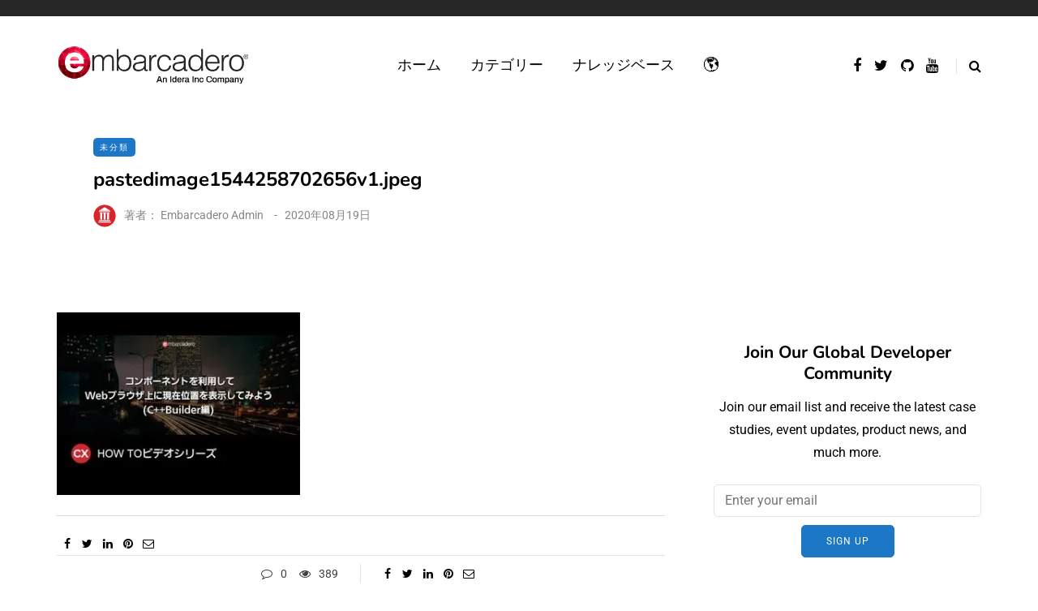

--- FILE ---
content_type: text/html; charset=UTF-8
request_url: https://blogs.embarcadero.com/ja/web-japan/pastedimage1544258702656v1-jpeg-2/
body_size: 38140
content:
<!DOCTYPE html>
<html dir="ltr" lang="ja" prefix="og: https://ogp.me/ns#">
<head>
<meta name="viewport" content="width=device-width, initial-scale=1.0" />
<meta charset="UTF-8" />
<link rel="profile" href="https://gmpg.org/xfn/11" />
<link rel="pingback" href="https://blogs.embarcadero.com/xmlrpc.php" />
<title>pastedimage1544258702656v1.jpeg | Embarcadero RAD Studio, Delphi, &amp; C++Builder Blogs</title>
  
		<!-- All in One SEO Pro 4.9.2 - aioseo.com -->
	<meta name="robots" content="max-image-preview:large" />
	<meta name="author" content="Embarcadero Admin"/>
	<meta name="google-site-verification" content="BIeX9rms6yUtoqiwy0nrguB0EBpe78gDWRo3_8yuHEg" />
	<link rel="canonical" href="https://blogs.embarcadero.com/ja/web-japan/pastedimage1544258702656v1-jpeg-2/" />
	<meta name="generator" content="All in One SEO Pro (AIOSEO) 4.9.2" />
		<meta property="og:locale" content="ja_JP" />
		<meta property="og:site_name" content="Embarcadero RAD Studio, Delphi, &amp; C++Builder Blogs" />
		<meta property="og:type" content="article" />
		<meta property="og:title" content="pastedimage1544258702656v1.jpeg | Embarcadero RAD Studio, Delphi, &amp; C++Builder Blogs" />
		<meta property="og:url" content="https://blogs.embarcadero.com/ja/web-japan/pastedimage1544258702656v1-jpeg-2/" />
		<meta property="og:image" content="https://blogs.embarcadero.com/wp-content/uploads/2020/08/bondi_devices.png" />
		<meta property="og:image:secure_url" content="https://blogs.embarcadero.com/wp-content/uploads/2020/08/bondi_devices.png" />
		<meta property="og:image:width" content="839" />
		<meta property="og:image:height" content="542" />
		<meta property="article:published_time" content="2020-08-19T22:46:11+00:00" />
		<meta property="article:modified_time" content="2020-08-19T22:46:11+00:00" />
		<meta property="article:publisher" content="https://www.facebook.com/embarcaderotech/" />
		<meta name="twitter:card" content="summary" />
		<meta name="twitter:site" content="@EmbarcaderoTech" />
		<meta name="twitter:title" content="pastedimage1544258702656v1.jpeg | Embarcadero RAD Studio, Delphi, &amp; C++Builder Blogs" />
		<meta name="twitter:image" content="https://blogs.embarcadero.com/wp-content/uploads/2020/08/bondi_devices.png" />
		<script data-jetpack-boost="ignore" type="application/ld+json" class="aioseo-schema">
			{"@context":"https:\/\/schema.org","@graph":[{"@type":"BreadcrumbList","@id":"https:\/\/blogs.embarcadero.com\/ja\/web-japan\/pastedimage1544258702656v1-jpeg-2\/#breadcrumblist","itemListElement":[{"@type":"ListItem","@id":"https:\/\/blogs.embarcadero.com#listItem","position":1,"name":"Home","item":"https:\/\/blogs.embarcadero.com","nextItem":{"@type":"ListItem","@id":"https:\/\/blogs.embarcadero.com\/ja\/web-japan\/pastedimage1544258702656v1-jpeg-2\/#listItem","name":"pastedimage1544258702656v1.jpeg"}},{"@type":"ListItem","@id":"https:\/\/blogs.embarcadero.com\/ja\/web-japan\/pastedimage1544258702656v1-jpeg-2\/#listItem","position":2,"name":"pastedimage1544258702656v1.jpeg","previousItem":{"@type":"ListItem","@id":"https:\/\/blogs.embarcadero.com#listItem","name":"Home"}}]},{"@type":"ItemPage","@id":"https:\/\/blogs.embarcadero.com\/ja\/web-japan\/pastedimage1544258702656v1-jpeg-2\/#itempage","url":"https:\/\/blogs.embarcadero.com\/ja\/web-japan\/pastedimage1544258702656v1-jpeg-2\/","name":"pastedimage1544258702656v1.jpeg | Embarcadero RAD Studio, Delphi, & C++Builder Blogs","inLanguage":"ja","isPartOf":{"@id":"https:\/\/blogs.embarcadero.com\/#website"},"breadcrumb":{"@id":"https:\/\/blogs.embarcadero.com\/ja\/web-japan\/pastedimage1544258702656v1-jpeg-2\/#breadcrumblist"},"author":{"@id":"https:\/\/blogs.embarcadero.com\/ja\/author\/blogsadmin\/#author"},"creator":{"@id":"https:\/\/blogs.embarcadero.com\/ja\/author\/blogsadmin\/#author"},"datePublished":"2020-08-19T22:46:11-05:00","dateModified":"2020-08-19T22:46:11-05:00"},{"@type":"Organization","@id":"https:\/\/blogs.embarcadero.com\/#organization","name":"Embarcadero Inc.","description":"\u30a2\u30d7\u30ea\u30b1\u30fc\u30b7\u30e7\u30f3\u958b\u767a\u3092\u5287\u7684\u306b\u52b9\u7387\u5316","url":"https:\/\/blogs.embarcadero.com\/","telephone":"+15122268080","sameAs":["https:\/\/www.youtube.com\/channel\/UCMmsCQhkz-WlJ-IVBzPhbgA","https:\/\/www.linkedin.com\/company\/embarcadero-technologies\/","https:\/\/en.wikipedia.org\/wiki\/Embarcadero_Technologies"]},{"@type":"Person","@id":"https:\/\/blogs.embarcadero.com\/ja\/author\/blogsadmin\/#author","url":"https:\/\/blogs.embarcadero.com\/ja\/author\/blogsadmin\/","name":"Embarcadero Admin","image":{"@type":"ImageObject","@id":"https:\/\/blogs.embarcadero.com\/ja\/web-japan\/pastedimage1544258702656v1-jpeg-2\/#authorImage","url":"https:\/\/secure.gravatar.com\/avatar\/383ed86107009adb859ae01661a3973ea1da4a673a647fb313d3869f5f6d1490?s=96&d=mm&r=g","width":96,"height":96,"caption":"Embarcadero Admin"}},{"@type":"WebPage","@id":"https:\/\/blogs.embarcadero.com\/ja\/web-japan\/pastedimage1544258702656v1-jpeg-2\/#webpage","url":"https:\/\/blogs.embarcadero.com\/ja\/web-japan\/pastedimage1544258702656v1-jpeg-2\/","name":"pastedimage1544258702656v1.jpeg | Embarcadero RAD Studio, Delphi, & C++Builder Blogs","inLanguage":"ja","isPartOf":{"@id":"https:\/\/blogs.embarcadero.com\/#website"},"breadcrumb":{"@id":"https:\/\/blogs.embarcadero.com\/ja\/web-japan\/pastedimage1544258702656v1-jpeg-2\/#breadcrumblist"},"author":{"@id":"https:\/\/blogs.embarcadero.com\/ja\/author\/blogsadmin\/#author"},"creator":{"@id":"https:\/\/blogs.embarcadero.com\/ja\/author\/blogsadmin\/#author"},"datePublished":"2020-08-19T22:46:11-05:00","dateModified":"2020-08-19T22:46:11-05:00"},{"@type":"WebSite","@id":"https:\/\/blogs.embarcadero.com\/#website","url":"https:\/\/blogs.embarcadero.com\/","name":"Embarcadero RAD Studio, Delphi, & C++Builder Blogs","description":"\u30a2\u30d7\u30ea\u30b1\u30fc\u30b7\u30e7\u30f3\u958b\u767a\u3092\u5287\u7684\u306b\u52b9\u7387\u5316","inLanguage":"ja","publisher":{"@id":"https:\/\/blogs.embarcadero.com\/#organization"}}]}
		</script>
		
		<!-- All in One SEO Pro -->

<link rel='dns-prefetch' href='//stats.wp.com' />
<link rel='dns-prefetch' href='//jetpack.wordpress.com' />
<link rel='dns-prefetch' href='//s0.wp.com' />
<link rel='dns-prefetch' href='//public-api.wordpress.com' />
<link rel='dns-prefetch' href='//0.gravatar.com' />
<link rel='dns-prefetch' href='//1.gravatar.com' />
<link rel='dns-prefetch' href='//2.gravatar.com' />
<link rel='preconnect' href='//i0.wp.com' />
<link rel='preconnect' href='//c0.wp.com' />
<link rel="alternate" type="application/rss+xml" title="Embarcadero RAD Studio, Delphi, &amp; C++Builder Blogs &raquo; フィード" href="https://blogs.embarcadero.com/ja/feed/" />
<link rel="alternate" type="application/rss+xml" title="Embarcadero RAD Studio, Delphi, &amp; C++Builder Blogs &raquo; コメントフィード" href="https://blogs.embarcadero.com/ja/comments/feed/" />
<link rel="alternate" type="application/rss+xml" title="Embarcadero RAD Studio, Delphi, &amp; C++Builder Blogs &raquo; pastedimage1544258702656v1.jpeg のコメントのフィード" href="https://blogs.embarcadero.com/ja/web-japan/pastedimage1544258702656v1-jpeg-2/feed/" />
<link rel="alternate" title="oEmbed (JSON)" type="application/json+oembed" href="https://blogs.embarcadero.com/wp-json/oembed/1.0/embed?url=https%3A%2F%2Fblogs.embarcadero.com%2Fja%2Fweb-japan%2Fpastedimage1544258702656v1-jpeg-2%2F&#038;lang=ja" />
<link rel="alternate" title="oEmbed (XML)" type="text/xml+oembed" href="https://blogs.embarcadero.com/wp-json/oembed/1.0/embed?url=https%3A%2F%2Fblogs.embarcadero.com%2Fja%2Fweb-japan%2Fpastedimage1544258702656v1-jpeg-2%2F&#038;format=xml&#038;lang=ja" />

	    <style type="text/css">
	    	.rv-serif-font,
			.rv-serif-font #rv-body h1,
			.rv-serif-font #rv-body h2,
			.rv-serif-font #rv-body h3,
			.rv-serif-font #rv-body h4,
			.rv-serif-font #rv-body h5,
			.rv-serif-font #rv-body h6,
			.rv-serif-font #rv-body ul li, 
			.rv-serif-font #rv-body ol li,
			.rv-serif-font #rv-body span,
			.rv-serif-font #rv-body div,
			.rv-serif-font #rv-body p
			.rv-serif-font #rv-body a
			{
	    		font-family: 'PT Serif', serif;	    	}
	    	.rv-sanserif-font,
			.rv-sanserif-font #rv-body h1,
			.rv-sanserif-font #rv-body h2,
			.rv-sanserif-font #rv-body h3,
			.rv-sanserif-font #rv-body h4,
			.rv-sanserif-font #rv-body h5,
			.rv-sanserif-font #rv-body h6,
			.rv-sanserif-font #rv-body ul li, 
			.rv-sanserif-font #rv-body ol li,
			.rv-sanserif-font #rv-body span,
			.rv-sanserif-font #rv-body div,
			.rv-sanserif-font #rv-body p
			.rv-sanserif-font #rv-body a
	    	{
	    		font-family: 'Source Sans Pro', sans-serif;	    	}

	    	div.readerview-content-width { width: 780px !important; }
	    	.rv-custom-theme{
	    		background-color: #f2e9d1 !important; color: #403f3d !important; 
			}
			.rv-custom-theme,
			.rv-custom-theme #rv-body h1,
			.rv-custom-theme #rv-body h2,
			.rv-custom-theme #rv-body h3,
			.rv-custom-theme #rv-body h4,
			.rv-custom-theme #rv-body h5,
			.rv-custom-theme #rv-body h6,
			.rv-custom-theme #rv-body ul li, 
			.rv-custom-theme #rv-body ol li,
			.rv-custom-theme i,
			.rv-custom-theme .rv-post-title,
			.rv-custom-theme #rv-body p {
			 color: #403f3d !important; 
			}
			.rv-custom-theme a {  color: #a54a45 !important; }
			
			.rv-custom-theme .rv-header-color {
			    background-color: #f2e9d1;
			    color: #8f8888;
			}

			.rv-custom-theme .rv-bottom-color {
				background-color: #f2e9d1;
				color: #8f8888;
			}
			/* Box */
			.rv-custom-theme .rv-related-posts-content, .rv-custom-theme .rv-nextprev-post-content, .rv-custom-theme .rv-response-posts-content {
			  background-color:#f2e9d1 ;
			  border:none;
			}

			.rv-custom-theme ul.rv-related-posts li .rv-related-post-head a, .rv-custom-theme ul.rv-response-posts li .rv-response-post-head a, .rv-custom-theme .rv-nextprev-post-content .title{
			  color:#a54a45;
			}
			.rv-custom-theme .rv-custom-theme .rv-comment {
				color:#403f3d;
			}
			.rv-custom-theme ul.rv-related-posts li .rv-related-post-head a:hover, .rv-custom-theme ul.rv-response-posts li .rv-response-post-head a:hover, .rv-custom-theme .rv-nextprev-post-content .post-direction .title:hover {
			  color: #403f3d !important;
			}
			.rv-custom-theme ul.rv-related-posts li, .rv-custom-theme ul.rv-response-posts li, .rv-custom-theme .rv-border-right{
			  border-color:#dad2bc !important;
			}

			.rv-custom-theme .rv-show-all-comment a{
				color:#a54a45 !important;
			}
			.rv-custom-theme .rv-bottom-color a:hover, .rv-custom-theme .rv-bottom-color a:hover i {
				 color:#a54a45 !important;
				}

			.rv-custom-theme .rv-separator {
				background: #8f8888;
				opacity: 0.5;
			}
			.rv-custom-theme .rv-show-all-comment {
			  background-color: #f2e9d1;
			  border:1px solid #dad2bc ;
			}
			.rv-custom-theme .rv-show-all-comment a:hover{
			  color:#403f3d !important;
			}

			.rv-custom-theme .readerview-post-tags > a {
				border-color:#a54a45 !important;
			}
			
			.rv-custom-theme .readerview-post-tags > a:hover {
				background-color:#a54a45 !important;
				color:#f2e9d1 !important;
			}

			.rv-custom-theme #rv-ads-content img {
				border-color:#a54a45 !important;
			}
			.rv-custom-theme #rv-ads-content #rv-ads-close i{
				color:#a54a45 !important;
			}
			.rv-custom-theme .rv-options:before {
				border-top:10px solid #f2e9d1;
			}
	    	div#rv-body p { line-height:1.5em; text-align: normal; }
	    	
	    	.rv-custom-theme #reader-view-relation { background-color: #dad2bc; }
	    	.rv-white-theme #reader-view-relation { background-color: #fafafa; }
	    	.rv-dark-theme #reader-view-relation { background-color: #343436; }

	    	.rv-custom-theme #rv-post-prev, .rv-custom-theme #rv-post-next { background-color:#c2baa7 !important;; color:#403f3d !important;  }

	    	.rv-custom-theme ul.rv-response-posts li span, .rv-custom-theme .rv-related-post-title, .rv-custom-theme .rv-nextprev-post-title, .rv-custom-theme .rv-response-post-title {color:#403f3d !important; opacity:0.8;}
	    	.rv-custom-theme .rv-nextprev-post-content .post-way i, .rv-custom-theme .rv-nextprev-post-content .post-way {color:#a54a45 !important; opacity:0.7;}

	    	.rv-white-theme #logo-retina {background:url('') no-repeat center center;}
	    	.rv-dark-theme #logo-retina {background:url('') no-repeat center center;}
	    	.rv-custom-theme #logo-retina {background:url('') no-repeat center center;}
	    		    	.readerview-action { 
    			color: #09c580;	
    			    		}
	    		    		    	.readerview-action:hover {
	    		color: #29946d;
	    	} 
	    	
	    	
	    </style>

<style id='wp-img-auto-sizes-contain-inline-css' type='text/css'>
img:is([sizes=auto i],[sizes^="auto," i]){contain-intrinsic-size:3000px 1500px}
/*# sourceURL=wp-img-auto-sizes-contain-inline-css */
</style>
<link rel="stylesheet" href="https://blogs.embarcadero.com/wp-content/plugins/urvanov-syntax-highlighter/css/min/urvanov_syntax_highlighter.min.css?ver=2.8.40">
<style id='wp-emoji-styles-inline-css' type='text/css'>

	img.wp-smiley, img.emoji {
		display: inline !important;
		border: none !important;
		box-shadow: none !important;
		height: 1em !important;
		width: 1em !important;
		margin: 0 0.07em !important;
		vertical-align: -0.1em !important;
		background: none !important;
		padding: 0 !important;
	}
/*# sourceURL=wp-emoji-styles-inline-css */
</style>
<style id='wp-block-library-inline-css' type='text/css'>
:root{--wp-block-synced-color:#7a00df;--wp-block-synced-color--rgb:122,0,223;--wp-bound-block-color:var(--wp-block-synced-color);--wp-editor-canvas-background:#ddd;--wp-admin-theme-color:#007cba;--wp-admin-theme-color--rgb:0,124,186;--wp-admin-theme-color-darker-10:#006ba1;--wp-admin-theme-color-darker-10--rgb:0,107,160.5;--wp-admin-theme-color-darker-20:#005a87;--wp-admin-theme-color-darker-20--rgb:0,90,135;--wp-admin-border-width-focus:2px}@media (min-resolution:192dpi){:root{--wp-admin-border-width-focus:1.5px}}.wp-element-button{cursor:pointer}:root .has-very-light-gray-background-color{background-color:#eee}:root .has-very-dark-gray-background-color{background-color:#313131}:root .has-very-light-gray-color{color:#eee}:root .has-very-dark-gray-color{color:#313131}:root .has-vivid-green-cyan-to-vivid-cyan-blue-gradient-background{background:linear-gradient(135deg,#00d084,#0693e3)}:root .has-purple-crush-gradient-background{background:linear-gradient(135deg,#34e2e4,#4721fb 50%,#ab1dfe)}:root .has-hazy-dawn-gradient-background{background:linear-gradient(135deg,#faaca8,#dad0ec)}:root .has-subdued-olive-gradient-background{background:linear-gradient(135deg,#fafae1,#67a671)}:root .has-atomic-cream-gradient-background{background:linear-gradient(135deg,#fdd79a,#004a59)}:root .has-nightshade-gradient-background{background:linear-gradient(135deg,#330968,#31cdcf)}:root .has-midnight-gradient-background{background:linear-gradient(135deg,#020381,#2874fc)}:root{--wp--preset--font-size--normal:16px;--wp--preset--font-size--huge:42px}.has-regular-font-size{font-size:1em}.has-larger-font-size{font-size:2.625em}.has-normal-font-size{font-size:var(--wp--preset--font-size--normal)}.has-huge-font-size{font-size:var(--wp--preset--font-size--huge)}.has-text-align-center{text-align:center}.has-text-align-left{text-align:left}.has-text-align-right{text-align:right}.has-fit-text{white-space:nowrap!important}#end-resizable-editor-section{display:none}.aligncenter{clear:both}.items-justified-left{justify-content:flex-start}.items-justified-center{justify-content:center}.items-justified-right{justify-content:flex-end}.items-justified-space-between{justify-content:space-between}.screen-reader-text{border:0;clip-path:inset(50%);height:1px;margin:-1px;overflow:hidden;padding:0;position:absolute;width:1px;word-wrap:normal!important}.screen-reader-text:focus{background-color:#ddd;clip-path:none;color:#444;display:block;font-size:1em;height:auto;left:5px;line-height:normal;padding:15px 23px 14px;text-decoration:none;top:5px;width:auto;z-index:100000}html :where(.has-border-color){border-style:solid}html :where([style*=border-top-color]){border-top-style:solid}html :where([style*=border-right-color]){border-right-style:solid}html :where([style*=border-bottom-color]){border-bottom-style:solid}html :where([style*=border-left-color]){border-left-style:solid}html :where([style*=border-width]){border-style:solid}html :where([style*=border-top-width]){border-top-style:solid}html :where([style*=border-right-width]){border-right-style:solid}html :where([style*=border-bottom-width]){border-bottom-style:solid}html :where([style*=border-left-width]){border-left-style:solid}html :where(img[class*=wp-image-]){height:auto;max-width:100%}:where(figure){margin:0 0 1em}html :where(.is-position-sticky){--wp-admin--admin-bar--position-offset:var(--wp-admin--admin-bar--height,0px)}@media screen and (max-width:600px){html :where(.is-position-sticky){--wp-admin--admin-bar--position-offset:0px}}

/*# sourceURL=wp-block-library-inline-css */
</style><style id='global-styles-inline-css' type='text/css'>
:root{--wp--preset--aspect-ratio--square: 1;--wp--preset--aspect-ratio--4-3: 4/3;--wp--preset--aspect-ratio--3-4: 3/4;--wp--preset--aspect-ratio--3-2: 3/2;--wp--preset--aspect-ratio--2-3: 2/3;--wp--preset--aspect-ratio--16-9: 16/9;--wp--preset--aspect-ratio--9-16: 9/16;--wp--preset--color--black: #000000;--wp--preset--color--cyan-bluish-gray: #abb8c3;--wp--preset--color--white: #ffffff;--wp--preset--color--pale-pink: #f78da7;--wp--preset--color--vivid-red: #cf2e2e;--wp--preset--color--luminous-vivid-orange: #ff6900;--wp--preset--color--luminous-vivid-amber: #fcb900;--wp--preset--color--light-green-cyan: #7bdcb5;--wp--preset--color--vivid-green-cyan: #00d084;--wp--preset--color--pale-cyan-blue: #8ed1fc;--wp--preset--color--vivid-cyan-blue: #0693e3;--wp--preset--color--vivid-purple: #9b51e0;--wp--preset--gradient--vivid-cyan-blue-to-vivid-purple: linear-gradient(135deg,rgb(6,147,227) 0%,rgb(155,81,224) 100%);--wp--preset--gradient--light-green-cyan-to-vivid-green-cyan: linear-gradient(135deg,rgb(122,220,180) 0%,rgb(0,208,130) 100%);--wp--preset--gradient--luminous-vivid-amber-to-luminous-vivid-orange: linear-gradient(135deg,rgb(252,185,0) 0%,rgb(255,105,0) 100%);--wp--preset--gradient--luminous-vivid-orange-to-vivid-red: linear-gradient(135deg,rgb(255,105,0) 0%,rgb(207,46,46) 100%);--wp--preset--gradient--very-light-gray-to-cyan-bluish-gray: linear-gradient(135deg,rgb(238,238,238) 0%,rgb(169,184,195) 100%);--wp--preset--gradient--cool-to-warm-spectrum: linear-gradient(135deg,rgb(74,234,220) 0%,rgb(151,120,209) 20%,rgb(207,42,186) 40%,rgb(238,44,130) 60%,rgb(251,105,98) 80%,rgb(254,248,76) 100%);--wp--preset--gradient--blush-light-purple: linear-gradient(135deg,rgb(255,206,236) 0%,rgb(152,150,240) 100%);--wp--preset--gradient--blush-bordeaux: linear-gradient(135deg,rgb(254,205,165) 0%,rgb(254,45,45) 50%,rgb(107,0,62) 100%);--wp--preset--gradient--luminous-dusk: linear-gradient(135deg,rgb(255,203,112) 0%,rgb(199,81,192) 50%,rgb(65,88,208) 100%);--wp--preset--gradient--pale-ocean: linear-gradient(135deg,rgb(255,245,203) 0%,rgb(182,227,212) 50%,rgb(51,167,181) 100%);--wp--preset--gradient--electric-grass: linear-gradient(135deg,rgb(202,248,128) 0%,rgb(113,206,126) 100%);--wp--preset--gradient--midnight: linear-gradient(135deg,rgb(2,3,129) 0%,rgb(40,116,252) 100%);--wp--preset--font-size--small: 13px;--wp--preset--font-size--medium: 20px;--wp--preset--font-size--large: 36px;--wp--preset--font-size--x-large: 42px;--wp--preset--spacing--20: 0.44rem;--wp--preset--spacing--30: 0.67rem;--wp--preset--spacing--40: 1rem;--wp--preset--spacing--50: 1.5rem;--wp--preset--spacing--60: 2.25rem;--wp--preset--spacing--70: 3.38rem;--wp--preset--spacing--80: 5.06rem;--wp--preset--shadow--natural: 6px 6px 9px rgba(0, 0, 0, 0.2);--wp--preset--shadow--deep: 12px 12px 50px rgba(0, 0, 0, 0.4);--wp--preset--shadow--sharp: 6px 6px 0px rgba(0, 0, 0, 0.2);--wp--preset--shadow--outlined: 6px 6px 0px -3px rgb(255, 255, 255), 6px 6px rgb(0, 0, 0);--wp--preset--shadow--crisp: 6px 6px 0px rgb(0, 0, 0);}:where(.is-layout-flex){gap: 0.5em;}:where(.is-layout-grid){gap: 0.5em;}body .is-layout-flex{display: flex;}.is-layout-flex{flex-wrap: wrap;align-items: center;}.is-layout-flex > :is(*, div){margin: 0;}body .is-layout-grid{display: grid;}.is-layout-grid > :is(*, div){margin: 0;}:where(.wp-block-columns.is-layout-flex){gap: 2em;}:where(.wp-block-columns.is-layout-grid){gap: 2em;}:where(.wp-block-post-template.is-layout-flex){gap: 1.25em;}:where(.wp-block-post-template.is-layout-grid){gap: 1.25em;}.has-black-color{color: var(--wp--preset--color--black) !important;}.has-cyan-bluish-gray-color{color: var(--wp--preset--color--cyan-bluish-gray) !important;}.has-white-color{color: var(--wp--preset--color--white) !important;}.has-pale-pink-color{color: var(--wp--preset--color--pale-pink) !important;}.has-vivid-red-color{color: var(--wp--preset--color--vivid-red) !important;}.has-luminous-vivid-orange-color{color: var(--wp--preset--color--luminous-vivid-orange) !important;}.has-luminous-vivid-amber-color{color: var(--wp--preset--color--luminous-vivid-amber) !important;}.has-light-green-cyan-color{color: var(--wp--preset--color--light-green-cyan) !important;}.has-vivid-green-cyan-color{color: var(--wp--preset--color--vivid-green-cyan) !important;}.has-pale-cyan-blue-color{color: var(--wp--preset--color--pale-cyan-blue) !important;}.has-vivid-cyan-blue-color{color: var(--wp--preset--color--vivid-cyan-blue) !important;}.has-vivid-purple-color{color: var(--wp--preset--color--vivid-purple) !important;}.has-black-background-color{background-color: var(--wp--preset--color--black) !important;}.has-cyan-bluish-gray-background-color{background-color: var(--wp--preset--color--cyan-bluish-gray) !important;}.has-white-background-color{background-color: var(--wp--preset--color--white) !important;}.has-pale-pink-background-color{background-color: var(--wp--preset--color--pale-pink) !important;}.has-vivid-red-background-color{background-color: var(--wp--preset--color--vivid-red) !important;}.has-luminous-vivid-orange-background-color{background-color: var(--wp--preset--color--luminous-vivid-orange) !important;}.has-luminous-vivid-amber-background-color{background-color: var(--wp--preset--color--luminous-vivid-amber) !important;}.has-light-green-cyan-background-color{background-color: var(--wp--preset--color--light-green-cyan) !important;}.has-vivid-green-cyan-background-color{background-color: var(--wp--preset--color--vivid-green-cyan) !important;}.has-pale-cyan-blue-background-color{background-color: var(--wp--preset--color--pale-cyan-blue) !important;}.has-vivid-cyan-blue-background-color{background-color: var(--wp--preset--color--vivid-cyan-blue) !important;}.has-vivid-purple-background-color{background-color: var(--wp--preset--color--vivid-purple) !important;}.has-black-border-color{border-color: var(--wp--preset--color--black) !important;}.has-cyan-bluish-gray-border-color{border-color: var(--wp--preset--color--cyan-bluish-gray) !important;}.has-white-border-color{border-color: var(--wp--preset--color--white) !important;}.has-pale-pink-border-color{border-color: var(--wp--preset--color--pale-pink) !important;}.has-vivid-red-border-color{border-color: var(--wp--preset--color--vivid-red) !important;}.has-luminous-vivid-orange-border-color{border-color: var(--wp--preset--color--luminous-vivid-orange) !important;}.has-luminous-vivid-amber-border-color{border-color: var(--wp--preset--color--luminous-vivid-amber) !important;}.has-light-green-cyan-border-color{border-color: var(--wp--preset--color--light-green-cyan) !important;}.has-vivid-green-cyan-border-color{border-color: var(--wp--preset--color--vivid-green-cyan) !important;}.has-pale-cyan-blue-border-color{border-color: var(--wp--preset--color--pale-cyan-blue) !important;}.has-vivid-cyan-blue-border-color{border-color: var(--wp--preset--color--vivid-cyan-blue) !important;}.has-vivid-purple-border-color{border-color: var(--wp--preset--color--vivid-purple) !important;}.has-vivid-cyan-blue-to-vivid-purple-gradient-background{background: var(--wp--preset--gradient--vivid-cyan-blue-to-vivid-purple) !important;}.has-light-green-cyan-to-vivid-green-cyan-gradient-background{background: var(--wp--preset--gradient--light-green-cyan-to-vivid-green-cyan) !important;}.has-luminous-vivid-amber-to-luminous-vivid-orange-gradient-background{background: var(--wp--preset--gradient--luminous-vivid-amber-to-luminous-vivid-orange) !important;}.has-luminous-vivid-orange-to-vivid-red-gradient-background{background: var(--wp--preset--gradient--luminous-vivid-orange-to-vivid-red) !important;}.has-very-light-gray-to-cyan-bluish-gray-gradient-background{background: var(--wp--preset--gradient--very-light-gray-to-cyan-bluish-gray) !important;}.has-cool-to-warm-spectrum-gradient-background{background: var(--wp--preset--gradient--cool-to-warm-spectrum) !important;}.has-blush-light-purple-gradient-background{background: var(--wp--preset--gradient--blush-light-purple) !important;}.has-blush-bordeaux-gradient-background{background: var(--wp--preset--gradient--blush-bordeaux) !important;}.has-luminous-dusk-gradient-background{background: var(--wp--preset--gradient--luminous-dusk) !important;}.has-pale-ocean-gradient-background{background: var(--wp--preset--gradient--pale-ocean) !important;}.has-electric-grass-gradient-background{background: var(--wp--preset--gradient--electric-grass) !important;}.has-midnight-gradient-background{background: var(--wp--preset--gradient--midnight) !important;}.has-small-font-size{font-size: var(--wp--preset--font-size--small) !important;}.has-medium-font-size{font-size: var(--wp--preset--font-size--medium) !important;}.has-large-font-size{font-size: var(--wp--preset--font-size--large) !important;}.has-x-large-font-size{font-size: var(--wp--preset--font-size--x-large) !important;}
/*# sourceURL=global-styles-inline-css */
</style>

<style id='classic-theme-styles-inline-css' type='text/css'>
/*! This file is auto-generated */
.wp-block-button__link{color:#fff;background-color:#32373c;border-radius:9999px;box-shadow:none;text-decoration:none;padding:calc(.667em + 2px) calc(1.333em + 2px);font-size:1.125em}.wp-block-file__button{background:#32373c;color:#fff;text-decoration:none}
/*# sourceURL=/wp-includes/css/classic-themes.min.css */
</style>
<link rel="stylesheet" href="https://blogs.embarcadero.com/wp-content/plugins/contact-form-7/includes/css/styles.css?ver=6.1.4">
<link rel="stylesheet" href="https://blogs.embarcadero.com/wp-content/plugins/responsive-lightbox/assets/featherlight/featherlight.min.css?ver=1.7.14">
<link rel="stylesheet" href="https://blogs.embarcadero.com/wp-content/plugins/responsive-lightbox/assets/featherlight/featherlight.gallery.min.css?ver=1.7.14">
<link rel="stylesheet" href="https://blogs.embarcadero.com/wp-content/themes/saxon/css/bootstrap.css?ver=6.9">
<link rel="stylesheet" href="https://blogs.embarcadero.com/wp-content/themes/saxon/js/owl-carousel/owl.carousel.css?ver=6.9">
<link rel="stylesheet" href="https://blogs.embarcadero.com/wp-content/themes/saxon/style.css?ver=1.0.2">
<link rel="stylesheet" href="https://blogs.embarcadero.com/wp-content/themes/saxon/responsive.css?ver=all">
<link rel="stylesheet" href="https://blogs.embarcadero.com/wp-content/themes/saxon/css/animations.css?ver=6.9">
<link rel="stylesheet" href="https://blogs.embarcadero.com/wp-content/themes/saxon/css/font-awesome.css?ver=6.9">
<link rel="stylesheet" href="https://blogs.embarcadero.com/wp-content/themes/saxon/js/select2/select2.css?ver=6.9">
<link rel="stylesheet" href="https://blogs.embarcadero.com/wp-content/themes/saxon/css/idangerous.swiper.css?ver=6.9">
<link rel="stylesheet" href="https://blogs.embarcadero.com/wp-content/themes/saxon/js/aos/aos.css?ver=6.9">
<link rel="stylesheet" href="https://c0.wp.com/c/6.9/wp-includes/css/dashicons.min.css">
<link rel="stylesheet" href="https://c0.wp.com/c/6.9/wp-includes/js/thickbox/thickbox.css">
<link rel="stylesheet" href="https://blogs.embarcadero.com/wp-content/themes/saxon/inc/modules/mega-menu/css/mega-menu.css?ver=6.9">
<link rel="stylesheet" href="https://blogs.embarcadero.com/wp-content/themes/saxon/inc/modules/mega-menu/css/mega-menu-responsive.css?ver=6.9">
<link rel="stylesheet" href="https://blogs.embarcadero.com/wp-content/plugins/readerview/assets/css/erv_style.css?ver=6.9">
<link rel="stylesheet" href="https://blogs.embarcadero.com/wp-content/plugins/readerview/assets/css/erv_theme.css?ver=6.9">
<link rel="stylesheet" href="https://blogs.embarcadero.com/wp-content/plugins/readerview/assets/css/readerview-animate.css?ver=6.9">
<link rel="stylesheet" href="https://blogs.embarcadero.com/wp-content/plugins/readerview/assets/css/font-awesome.min.css?ver=6.9">
<link rel="stylesheet" href="https://blogs.embarcadero.com/wp-content/plugins/readerview/assets/css/readerview-colorbox.css?ver=6.9">
<link rel="stylesheet" href="https://blogs.embarcadero.com/wp-content/uploads/style-cache-saxon.css?ver=1766058329.8244">
<link crossorigin="anonymous" rel="stylesheet" href="https://fonts.googleapis.com/css?family=Source+Sans+Pro%3A400%2C600%2C700&#038;ver=6.9">
<link crossorigin="anonymous" rel="stylesheet" href="https://fonts.googleapis.com/css?family=PT+Serif%3A400%2C700&#038;ver=6.9">











<link rel="https://api.w.org/" href="https://blogs.embarcadero.com/wp-json/" /><link rel="alternate" title="JSON" type="application/json" href="https://blogs.embarcadero.com/wp-json/wp/v2/media/38105" /><link rel="EditURI" type="application/rsd+xml" title="RSD" href="https://blogs.embarcadero.com/xmlrpc.php?rsd" />
<meta name="generator" content="WordPress 6.9" />
<link rel='shortlink' href='https://blogs.embarcadero.com/?p=38105' />
	<style>img#wpstats{display:none}</style>
		<link rel="amphtml" href="https://blogs.embarcadero.com/ja/web-japan/pastedimage1544258702656v1-jpeg-2/?amp"><link rel="icon" href="https://i0.wp.com/blogs.embarcadero.com/wp-content/uploads/2025/09/cropped-android-chrome-512x512-1002932-9994932.png?fit=32%2C32&#038;ssl=1" sizes="32x32" />
<link rel="icon" href="https://i0.wp.com/blogs.embarcadero.com/wp-content/uploads/2025/09/cropped-android-chrome-512x512-1002932-9994932.png?fit=192%2C192&#038;ssl=1" sizes="192x192" />
<link rel="apple-touch-icon" href="https://i0.wp.com/blogs.embarcadero.com/wp-content/uploads/2025/09/cropped-android-chrome-512x512-1002932-9994932.png?fit=180%2C180&#038;ssl=1" />
<meta name="msapplication-TileImage" content="https://i0.wp.com/blogs.embarcadero.com/wp-content/uploads/2025/09/cropped-android-chrome-512x512-1002932-9994932.png?fit=270%2C270&#038;ssl=1" />
<style type="text/css"></style>		<style type="text/css" id="wp-custom-css">
			.header-topline-content { max-height: 20px; overflow: hidden; }
.sidebar .widget_rss li { margin-bottom: 0; }
.home-only {
	display: none;
}
.home .home-only {
	display: block;
}		</style>
		<style id="kirki-inline-styles">body{font-family:Roboto;font-size:16px;font-weight:400;color:#000000;}/* vietnamese */
@font-face {
  font-family: 'Barlow';
  font-style: normal;
  font-weight: 400;
  font-display: swap;
  src: url(https://blogs.embarcadero.com/wp-content/fonts/barlow/7cHpv4kjgoGqM7E_A8s52Hs.woff2) format('woff2');
  unicode-range: U+0102-0103, U+0110-0111, U+0128-0129, U+0168-0169, U+01A0-01A1, U+01AF-01B0, U+0300-0301, U+0303-0304, U+0308-0309, U+0323, U+0329, U+1EA0-1EF9, U+20AB;
}
/* latin-ext */
@font-face {
  font-family: 'Barlow';
  font-style: normal;
  font-weight: 400;
  font-display: swap;
  src: url(https://blogs.embarcadero.com/wp-content/fonts/barlow/7cHpv4kjgoGqM7E_Ass52Hs.woff2) format('woff2');
  unicode-range: U+0100-02BA, U+02BD-02C5, U+02C7-02CC, U+02CE-02D7, U+02DD-02FF, U+0304, U+0308, U+0329, U+1D00-1DBF, U+1E00-1E9F, U+1EF2-1EFF, U+2020, U+20A0-20AB, U+20AD-20C0, U+2113, U+2C60-2C7F, U+A720-A7FF;
}
/* latin */
@font-face {
  font-family: 'Barlow';
  font-style: normal;
  font-weight: 400;
  font-display: swap;
  src: url(https://blogs.embarcadero.com/wp-content/fonts/barlow/7cHpv4kjgoGqM7E_DMs5.woff2) format('woff2');
  unicode-range: U+0000-00FF, U+0131, U+0152-0153, U+02BB-02BC, U+02C6, U+02DA, U+02DC, U+0304, U+0308, U+0329, U+2000-206F, U+20AC, U+2122, U+2191, U+2193, U+2212, U+2215, U+FEFF, U+FFFD;
}/* cyrillic-ext */
@font-face {
  font-family: 'Nunito';
  font-style: normal;
  font-weight: 700;
  font-display: swap;
  src: url(https://blogs.embarcadero.com/wp-content/fonts/nunito/XRXI3I6Li01BKofiOc5wtlZ2di8HDFwmdTk3j77e.woff2) format('woff2');
  unicode-range: U+0460-052F, U+1C80-1C8A, U+20B4, U+2DE0-2DFF, U+A640-A69F, U+FE2E-FE2F;
}
/* cyrillic */
@font-face {
  font-family: 'Nunito';
  font-style: normal;
  font-weight: 700;
  font-display: swap;
  src: url(https://blogs.embarcadero.com/wp-content/fonts/nunito/XRXI3I6Li01BKofiOc5wtlZ2di8HDFwmdTA3j77e.woff2) format('woff2');
  unicode-range: U+0301, U+0400-045F, U+0490-0491, U+04B0-04B1, U+2116;
}
/* vietnamese */
@font-face {
  font-family: 'Nunito';
  font-style: normal;
  font-weight: 700;
  font-display: swap;
  src: url(https://blogs.embarcadero.com/wp-content/fonts/nunito/XRXI3I6Li01BKofiOc5wtlZ2di8HDFwmdTs3j77e.woff2) format('woff2');
  unicode-range: U+0102-0103, U+0110-0111, U+0128-0129, U+0168-0169, U+01A0-01A1, U+01AF-01B0, U+0300-0301, U+0303-0304, U+0308-0309, U+0323, U+0329, U+1EA0-1EF9, U+20AB;
}
/* latin-ext */
@font-face {
  font-family: 'Nunito';
  font-style: normal;
  font-weight: 700;
  font-display: swap;
  src: url(https://blogs.embarcadero.com/wp-content/fonts/nunito/XRXI3I6Li01BKofiOc5wtlZ2di8HDFwmdTo3j77e.woff2) format('woff2');
  unicode-range: U+0100-02BA, U+02BD-02C5, U+02C7-02CC, U+02CE-02D7, U+02DD-02FF, U+0304, U+0308, U+0329, U+1D00-1DBF, U+1E00-1E9F, U+1EF2-1EFF, U+2020, U+20A0-20AB, U+20AD-20C0, U+2113, U+2C60-2C7F, U+A720-A7FF;
}
/* latin */
@font-face {
  font-family: 'Nunito';
  font-style: normal;
  font-weight: 700;
  font-display: swap;
  src: url(https://blogs.embarcadero.com/wp-content/fonts/nunito/XRXI3I6Li01BKofiOc5wtlZ2di8HDFwmdTQ3jw.woff2) format('woff2');
  unicode-range: U+0000-00FF, U+0131, U+0152-0153, U+02BB-02BC, U+02C6, U+02DA, U+02DC, U+0304, U+0308, U+0329, U+2000-206F, U+20AC, U+2122, U+2191, U+2193, U+2212, U+2215, U+FEFF, U+FFFD;
}/* cyrillic-ext */
@font-face {
  font-family: 'Roboto';
  font-style: normal;
  font-weight: 400;
  font-stretch: 100%;
  font-display: swap;
  src: url(https://blogs.embarcadero.com/wp-content/fonts/roboto/KFOMCnqEu92Fr1ME7kSn66aGLdTylUAMQXC89YmC2DPNWubEbVmZiArmlw.woff2) format('woff2');
  unicode-range: U+0460-052F, U+1C80-1C8A, U+20B4, U+2DE0-2DFF, U+A640-A69F, U+FE2E-FE2F;
}
/* cyrillic */
@font-face {
  font-family: 'Roboto';
  font-style: normal;
  font-weight: 400;
  font-stretch: 100%;
  font-display: swap;
  src: url(https://blogs.embarcadero.com/wp-content/fonts/roboto/KFOMCnqEu92Fr1ME7kSn66aGLdTylUAMQXC89YmC2DPNWubEbVmQiArmlw.woff2) format('woff2');
  unicode-range: U+0301, U+0400-045F, U+0490-0491, U+04B0-04B1, U+2116;
}
/* greek-ext */
@font-face {
  font-family: 'Roboto';
  font-style: normal;
  font-weight: 400;
  font-stretch: 100%;
  font-display: swap;
  src: url(https://blogs.embarcadero.com/wp-content/fonts/roboto/KFOMCnqEu92Fr1ME7kSn66aGLdTylUAMQXC89YmC2DPNWubEbVmYiArmlw.woff2) format('woff2');
  unicode-range: U+1F00-1FFF;
}
/* greek */
@font-face {
  font-family: 'Roboto';
  font-style: normal;
  font-weight: 400;
  font-stretch: 100%;
  font-display: swap;
  src: url(https://blogs.embarcadero.com/wp-content/fonts/roboto/KFOMCnqEu92Fr1ME7kSn66aGLdTylUAMQXC89YmC2DPNWubEbVmXiArmlw.woff2) format('woff2');
  unicode-range: U+0370-0377, U+037A-037F, U+0384-038A, U+038C, U+038E-03A1, U+03A3-03FF;
}
/* math */
@font-face {
  font-family: 'Roboto';
  font-style: normal;
  font-weight: 400;
  font-stretch: 100%;
  font-display: swap;
  src: url(https://blogs.embarcadero.com/wp-content/fonts/roboto/KFOMCnqEu92Fr1ME7kSn66aGLdTylUAMQXC89YmC2DPNWubEbVnoiArmlw.woff2) format('woff2');
  unicode-range: U+0302-0303, U+0305, U+0307-0308, U+0310, U+0312, U+0315, U+031A, U+0326-0327, U+032C, U+032F-0330, U+0332-0333, U+0338, U+033A, U+0346, U+034D, U+0391-03A1, U+03A3-03A9, U+03B1-03C9, U+03D1, U+03D5-03D6, U+03F0-03F1, U+03F4-03F5, U+2016-2017, U+2034-2038, U+203C, U+2040, U+2043, U+2047, U+2050, U+2057, U+205F, U+2070-2071, U+2074-208E, U+2090-209C, U+20D0-20DC, U+20E1, U+20E5-20EF, U+2100-2112, U+2114-2115, U+2117-2121, U+2123-214F, U+2190, U+2192, U+2194-21AE, U+21B0-21E5, U+21F1-21F2, U+21F4-2211, U+2213-2214, U+2216-22FF, U+2308-230B, U+2310, U+2319, U+231C-2321, U+2336-237A, U+237C, U+2395, U+239B-23B7, U+23D0, U+23DC-23E1, U+2474-2475, U+25AF, U+25B3, U+25B7, U+25BD, U+25C1, U+25CA, U+25CC, U+25FB, U+266D-266F, U+27C0-27FF, U+2900-2AFF, U+2B0E-2B11, U+2B30-2B4C, U+2BFE, U+3030, U+FF5B, U+FF5D, U+1D400-1D7FF, U+1EE00-1EEFF;
}
/* symbols */
@font-face {
  font-family: 'Roboto';
  font-style: normal;
  font-weight: 400;
  font-stretch: 100%;
  font-display: swap;
  src: url(https://blogs.embarcadero.com/wp-content/fonts/roboto/KFOMCnqEu92Fr1ME7kSn66aGLdTylUAMQXC89YmC2DPNWubEbVn6iArmlw.woff2) format('woff2');
  unicode-range: U+0001-000C, U+000E-001F, U+007F-009F, U+20DD-20E0, U+20E2-20E4, U+2150-218F, U+2190, U+2192, U+2194-2199, U+21AF, U+21E6-21F0, U+21F3, U+2218-2219, U+2299, U+22C4-22C6, U+2300-243F, U+2440-244A, U+2460-24FF, U+25A0-27BF, U+2800-28FF, U+2921-2922, U+2981, U+29BF, U+29EB, U+2B00-2BFF, U+4DC0-4DFF, U+FFF9-FFFB, U+10140-1018E, U+10190-1019C, U+101A0, U+101D0-101FD, U+102E0-102FB, U+10E60-10E7E, U+1D2C0-1D2D3, U+1D2E0-1D37F, U+1F000-1F0FF, U+1F100-1F1AD, U+1F1E6-1F1FF, U+1F30D-1F30F, U+1F315, U+1F31C, U+1F31E, U+1F320-1F32C, U+1F336, U+1F378, U+1F37D, U+1F382, U+1F393-1F39F, U+1F3A7-1F3A8, U+1F3AC-1F3AF, U+1F3C2, U+1F3C4-1F3C6, U+1F3CA-1F3CE, U+1F3D4-1F3E0, U+1F3ED, U+1F3F1-1F3F3, U+1F3F5-1F3F7, U+1F408, U+1F415, U+1F41F, U+1F426, U+1F43F, U+1F441-1F442, U+1F444, U+1F446-1F449, U+1F44C-1F44E, U+1F453, U+1F46A, U+1F47D, U+1F4A3, U+1F4B0, U+1F4B3, U+1F4B9, U+1F4BB, U+1F4BF, U+1F4C8-1F4CB, U+1F4D6, U+1F4DA, U+1F4DF, U+1F4E3-1F4E6, U+1F4EA-1F4ED, U+1F4F7, U+1F4F9-1F4FB, U+1F4FD-1F4FE, U+1F503, U+1F507-1F50B, U+1F50D, U+1F512-1F513, U+1F53E-1F54A, U+1F54F-1F5FA, U+1F610, U+1F650-1F67F, U+1F687, U+1F68D, U+1F691, U+1F694, U+1F698, U+1F6AD, U+1F6B2, U+1F6B9-1F6BA, U+1F6BC, U+1F6C6-1F6CF, U+1F6D3-1F6D7, U+1F6E0-1F6EA, U+1F6F0-1F6F3, U+1F6F7-1F6FC, U+1F700-1F7FF, U+1F800-1F80B, U+1F810-1F847, U+1F850-1F859, U+1F860-1F887, U+1F890-1F8AD, U+1F8B0-1F8BB, U+1F8C0-1F8C1, U+1F900-1F90B, U+1F93B, U+1F946, U+1F984, U+1F996, U+1F9E9, U+1FA00-1FA6F, U+1FA70-1FA7C, U+1FA80-1FA89, U+1FA8F-1FAC6, U+1FACE-1FADC, U+1FADF-1FAE9, U+1FAF0-1FAF8, U+1FB00-1FBFF;
}
/* vietnamese */
@font-face {
  font-family: 'Roboto';
  font-style: normal;
  font-weight: 400;
  font-stretch: 100%;
  font-display: swap;
  src: url(https://blogs.embarcadero.com/wp-content/fonts/roboto/KFOMCnqEu92Fr1ME7kSn66aGLdTylUAMQXC89YmC2DPNWubEbVmbiArmlw.woff2) format('woff2');
  unicode-range: U+0102-0103, U+0110-0111, U+0128-0129, U+0168-0169, U+01A0-01A1, U+01AF-01B0, U+0300-0301, U+0303-0304, U+0308-0309, U+0323, U+0329, U+1EA0-1EF9, U+20AB;
}
/* latin-ext */
@font-face {
  font-family: 'Roboto';
  font-style: normal;
  font-weight: 400;
  font-stretch: 100%;
  font-display: swap;
  src: url(https://blogs.embarcadero.com/wp-content/fonts/roboto/KFOMCnqEu92Fr1ME7kSn66aGLdTylUAMQXC89YmC2DPNWubEbVmaiArmlw.woff2) format('woff2');
  unicode-range: U+0100-02BA, U+02BD-02C5, U+02C7-02CC, U+02CE-02D7, U+02DD-02FF, U+0304, U+0308, U+0329, U+1D00-1DBF, U+1E00-1E9F, U+1EF2-1EFF, U+2020, U+20A0-20AB, U+20AD-20C0, U+2113, U+2C60-2C7F, U+A720-A7FF;
}
/* latin */
@font-face {
  font-family: 'Roboto';
  font-style: normal;
  font-weight: 400;
  font-stretch: 100%;
  font-display: swap;
  src: url(https://blogs.embarcadero.com/wp-content/fonts/roboto/KFOMCnqEu92Fr1ME7kSn66aGLdTylUAMQXC89YmC2DPNWubEbVmUiAo.woff2) format('woff2');
  unicode-range: U+0000-00FF, U+0131, U+0152-0153, U+02BB-02BC, U+02C6, U+02DA, U+02DC, U+0304, U+0308, U+0329, U+2000-206F, U+20AC, U+2122, U+2191, U+2193, U+2212, U+2215, U+FEFF, U+FFFD;
}/* vietnamese */
@font-face {
  font-family: 'Barlow';
  font-style: normal;
  font-weight: 400;
  font-display: swap;
  src: url(https://blogs.embarcadero.com/wp-content/fonts/barlow/7cHpv4kjgoGqM7E_A8s52Hs.woff2) format('woff2');
  unicode-range: U+0102-0103, U+0110-0111, U+0128-0129, U+0168-0169, U+01A0-01A1, U+01AF-01B0, U+0300-0301, U+0303-0304, U+0308-0309, U+0323, U+0329, U+1EA0-1EF9, U+20AB;
}
/* latin-ext */
@font-face {
  font-family: 'Barlow';
  font-style: normal;
  font-weight: 400;
  font-display: swap;
  src: url(https://blogs.embarcadero.com/wp-content/fonts/barlow/7cHpv4kjgoGqM7E_Ass52Hs.woff2) format('woff2');
  unicode-range: U+0100-02BA, U+02BD-02C5, U+02C7-02CC, U+02CE-02D7, U+02DD-02FF, U+0304, U+0308, U+0329, U+1D00-1DBF, U+1E00-1E9F, U+1EF2-1EFF, U+2020, U+20A0-20AB, U+20AD-20C0, U+2113, U+2C60-2C7F, U+A720-A7FF;
}
/* latin */
@font-face {
  font-family: 'Barlow';
  font-style: normal;
  font-weight: 400;
  font-display: swap;
  src: url(https://blogs.embarcadero.com/wp-content/fonts/barlow/7cHpv4kjgoGqM7E_DMs5.woff2) format('woff2');
  unicode-range: U+0000-00FF, U+0131, U+0152-0153, U+02BB-02BC, U+02C6, U+02DA, U+02DC, U+0304, U+0308, U+0329, U+2000-206F, U+20AC, U+2122, U+2191, U+2193, U+2212, U+2215, U+FEFF, U+FFFD;
}/* cyrillic-ext */
@font-face {
  font-family: 'Nunito';
  font-style: normal;
  font-weight: 700;
  font-display: swap;
  src: url(https://blogs.embarcadero.com/wp-content/fonts/nunito/XRXI3I6Li01BKofiOc5wtlZ2di8HDFwmdTk3j77e.woff2) format('woff2');
  unicode-range: U+0460-052F, U+1C80-1C8A, U+20B4, U+2DE0-2DFF, U+A640-A69F, U+FE2E-FE2F;
}
/* cyrillic */
@font-face {
  font-family: 'Nunito';
  font-style: normal;
  font-weight: 700;
  font-display: swap;
  src: url(https://blogs.embarcadero.com/wp-content/fonts/nunito/XRXI3I6Li01BKofiOc5wtlZ2di8HDFwmdTA3j77e.woff2) format('woff2');
  unicode-range: U+0301, U+0400-045F, U+0490-0491, U+04B0-04B1, U+2116;
}
/* vietnamese */
@font-face {
  font-family: 'Nunito';
  font-style: normal;
  font-weight: 700;
  font-display: swap;
  src: url(https://blogs.embarcadero.com/wp-content/fonts/nunito/XRXI3I6Li01BKofiOc5wtlZ2di8HDFwmdTs3j77e.woff2) format('woff2');
  unicode-range: U+0102-0103, U+0110-0111, U+0128-0129, U+0168-0169, U+01A0-01A1, U+01AF-01B0, U+0300-0301, U+0303-0304, U+0308-0309, U+0323, U+0329, U+1EA0-1EF9, U+20AB;
}
/* latin-ext */
@font-face {
  font-family: 'Nunito';
  font-style: normal;
  font-weight: 700;
  font-display: swap;
  src: url(https://blogs.embarcadero.com/wp-content/fonts/nunito/XRXI3I6Li01BKofiOc5wtlZ2di8HDFwmdTo3j77e.woff2) format('woff2');
  unicode-range: U+0100-02BA, U+02BD-02C5, U+02C7-02CC, U+02CE-02D7, U+02DD-02FF, U+0304, U+0308, U+0329, U+1D00-1DBF, U+1E00-1E9F, U+1EF2-1EFF, U+2020, U+20A0-20AB, U+20AD-20C0, U+2113, U+2C60-2C7F, U+A720-A7FF;
}
/* latin */
@font-face {
  font-family: 'Nunito';
  font-style: normal;
  font-weight: 700;
  font-display: swap;
  src: url(https://blogs.embarcadero.com/wp-content/fonts/nunito/XRXI3I6Li01BKofiOc5wtlZ2di8HDFwmdTQ3jw.woff2) format('woff2');
  unicode-range: U+0000-00FF, U+0131, U+0152-0153, U+02BB-02BC, U+02C6, U+02DA, U+02DC, U+0304, U+0308, U+0329, U+2000-206F, U+20AC, U+2122, U+2191, U+2193, U+2212, U+2215, U+FEFF, U+FFFD;
}/* cyrillic-ext */
@font-face {
  font-family: 'Roboto';
  font-style: normal;
  font-weight: 400;
  font-stretch: 100%;
  font-display: swap;
  src: url(https://blogs.embarcadero.com/wp-content/fonts/roboto/KFOMCnqEu92Fr1ME7kSn66aGLdTylUAMQXC89YmC2DPNWubEbVmZiArmlw.woff2) format('woff2');
  unicode-range: U+0460-052F, U+1C80-1C8A, U+20B4, U+2DE0-2DFF, U+A640-A69F, U+FE2E-FE2F;
}
/* cyrillic */
@font-face {
  font-family: 'Roboto';
  font-style: normal;
  font-weight: 400;
  font-stretch: 100%;
  font-display: swap;
  src: url(https://blogs.embarcadero.com/wp-content/fonts/roboto/KFOMCnqEu92Fr1ME7kSn66aGLdTylUAMQXC89YmC2DPNWubEbVmQiArmlw.woff2) format('woff2');
  unicode-range: U+0301, U+0400-045F, U+0490-0491, U+04B0-04B1, U+2116;
}
/* greek-ext */
@font-face {
  font-family: 'Roboto';
  font-style: normal;
  font-weight: 400;
  font-stretch: 100%;
  font-display: swap;
  src: url(https://blogs.embarcadero.com/wp-content/fonts/roboto/KFOMCnqEu92Fr1ME7kSn66aGLdTylUAMQXC89YmC2DPNWubEbVmYiArmlw.woff2) format('woff2');
  unicode-range: U+1F00-1FFF;
}
/* greek */
@font-face {
  font-family: 'Roboto';
  font-style: normal;
  font-weight: 400;
  font-stretch: 100%;
  font-display: swap;
  src: url(https://blogs.embarcadero.com/wp-content/fonts/roboto/KFOMCnqEu92Fr1ME7kSn66aGLdTylUAMQXC89YmC2DPNWubEbVmXiArmlw.woff2) format('woff2');
  unicode-range: U+0370-0377, U+037A-037F, U+0384-038A, U+038C, U+038E-03A1, U+03A3-03FF;
}
/* math */
@font-face {
  font-family: 'Roboto';
  font-style: normal;
  font-weight: 400;
  font-stretch: 100%;
  font-display: swap;
  src: url(https://blogs.embarcadero.com/wp-content/fonts/roboto/KFOMCnqEu92Fr1ME7kSn66aGLdTylUAMQXC89YmC2DPNWubEbVnoiArmlw.woff2) format('woff2');
  unicode-range: U+0302-0303, U+0305, U+0307-0308, U+0310, U+0312, U+0315, U+031A, U+0326-0327, U+032C, U+032F-0330, U+0332-0333, U+0338, U+033A, U+0346, U+034D, U+0391-03A1, U+03A3-03A9, U+03B1-03C9, U+03D1, U+03D5-03D6, U+03F0-03F1, U+03F4-03F5, U+2016-2017, U+2034-2038, U+203C, U+2040, U+2043, U+2047, U+2050, U+2057, U+205F, U+2070-2071, U+2074-208E, U+2090-209C, U+20D0-20DC, U+20E1, U+20E5-20EF, U+2100-2112, U+2114-2115, U+2117-2121, U+2123-214F, U+2190, U+2192, U+2194-21AE, U+21B0-21E5, U+21F1-21F2, U+21F4-2211, U+2213-2214, U+2216-22FF, U+2308-230B, U+2310, U+2319, U+231C-2321, U+2336-237A, U+237C, U+2395, U+239B-23B7, U+23D0, U+23DC-23E1, U+2474-2475, U+25AF, U+25B3, U+25B7, U+25BD, U+25C1, U+25CA, U+25CC, U+25FB, U+266D-266F, U+27C0-27FF, U+2900-2AFF, U+2B0E-2B11, U+2B30-2B4C, U+2BFE, U+3030, U+FF5B, U+FF5D, U+1D400-1D7FF, U+1EE00-1EEFF;
}
/* symbols */
@font-face {
  font-family: 'Roboto';
  font-style: normal;
  font-weight: 400;
  font-stretch: 100%;
  font-display: swap;
  src: url(https://blogs.embarcadero.com/wp-content/fonts/roboto/KFOMCnqEu92Fr1ME7kSn66aGLdTylUAMQXC89YmC2DPNWubEbVn6iArmlw.woff2) format('woff2');
  unicode-range: U+0001-000C, U+000E-001F, U+007F-009F, U+20DD-20E0, U+20E2-20E4, U+2150-218F, U+2190, U+2192, U+2194-2199, U+21AF, U+21E6-21F0, U+21F3, U+2218-2219, U+2299, U+22C4-22C6, U+2300-243F, U+2440-244A, U+2460-24FF, U+25A0-27BF, U+2800-28FF, U+2921-2922, U+2981, U+29BF, U+29EB, U+2B00-2BFF, U+4DC0-4DFF, U+FFF9-FFFB, U+10140-1018E, U+10190-1019C, U+101A0, U+101D0-101FD, U+102E0-102FB, U+10E60-10E7E, U+1D2C0-1D2D3, U+1D2E0-1D37F, U+1F000-1F0FF, U+1F100-1F1AD, U+1F1E6-1F1FF, U+1F30D-1F30F, U+1F315, U+1F31C, U+1F31E, U+1F320-1F32C, U+1F336, U+1F378, U+1F37D, U+1F382, U+1F393-1F39F, U+1F3A7-1F3A8, U+1F3AC-1F3AF, U+1F3C2, U+1F3C4-1F3C6, U+1F3CA-1F3CE, U+1F3D4-1F3E0, U+1F3ED, U+1F3F1-1F3F3, U+1F3F5-1F3F7, U+1F408, U+1F415, U+1F41F, U+1F426, U+1F43F, U+1F441-1F442, U+1F444, U+1F446-1F449, U+1F44C-1F44E, U+1F453, U+1F46A, U+1F47D, U+1F4A3, U+1F4B0, U+1F4B3, U+1F4B9, U+1F4BB, U+1F4BF, U+1F4C8-1F4CB, U+1F4D6, U+1F4DA, U+1F4DF, U+1F4E3-1F4E6, U+1F4EA-1F4ED, U+1F4F7, U+1F4F9-1F4FB, U+1F4FD-1F4FE, U+1F503, U+1F507-1F50B, U+1F50D, U+1F512-1F513, U+1F53E-1F54A, U+1F54F-1F5FA, U+1F610, U+1F650-1F67F, U+1F687, U+1F68D, U+1F691, U+1F694, U+1F698, U+1F6AD, U+1F6B2, U+1F6B9-1F6BA, U+1F6BC, U+1F6C6-1F6CF, U+1F6D3-1F6D7, U+1F6E0-1F6EA, U+1F6F0-1F6F3, U+1F6F7-1F6FC, U+1F700-1F7FF, U+1F800-1F80B, U+1F810-1F847, U+1F850-1F859, U+1F860-1F887, U+1F890-1F8AD, U+1F8B0-1F8BB, U+1F8C0-1F8C1, U+1F900-1F90B, U+1F93B, U+1F946, U+1F984, U+1F996, U+1F9E9, U+1FA00-1FA6F, U+1FA70-1FA7C, U+1FA80-1FA89, U+1FA8F-1FAC6, U+1FACE-1FADC, U+1FADF-1FAE9, U+1FAF0-1FAF8, U+1FB00-1FBFF;
}
/* vietnamese */
@font-face {
  font-family: 'Roboto';
  font-style: normal;
  font-weight: 400;
  font-stretch: 100%;
  font-display: swap;
  src: url(https://blogs.embarcadero.com/wp-content/fonts/roboto/KFOMCnqEu92Fr1ME7kSn66aGLdTylUAMQXC89YmC2DPNWubEbVmbiArmlw.woff2) format('woff2');
  unicode-range: U+0102-0103, U+0110-0111, U+0128-0129, U+0168-0169, U+01A0-01A1, U+01AF-01B0, U+0300-0301, U+0303-0304, U+0308-0309, U+0323, U+0329, U+1EA0-1EF9, U+20AB;
}
/* latin-ext */
@font-face {
  font-family: 'Roboto';
  font-style: normal;
  font-weight: 400;
  font-stretch: 100%;
  font-display: swap;
  src: url(https://blogs.embarcadero.com/wp-content/fonts/roboto/KFOMCnqEu92Fr1ME7kSn66aGLdTylUAMQXC89YmC2DPNWubEbVmaiArmlw.woff2) format('woff2');
  unicode-range: U+0100-02BA, U+02BD-02C5, U+02C7-02CC, U+02CE-02D7, U+02DD-02FF, U+0304, U+0308, U+0329, U+1D00-1DBF, U+1E00-1E9F, U+1EF2-1EFF, U+2020, U+20A0-20AB, U+20AD-20C0, U+2113, U+2C60-2C7F, U+A720-A7FF;
}
/* latin */
@font-face {
  font-family: 'Roboto';
  font-style: normal;
  font-weight: 400;
  font-stretch: 100%;
  font-display: swap;
  src: url(https://blogs.embarcadero.com/wp-content/fonts/roboto/KFOMCnqEu92Fr1ME7kSn66aGLdTylUAMQXC89YmC2DPNWubEbVmUiAo.woff2) format('woff2');
  unicode-range: U+0000-00FF, U+0131, U+0152-0153, U+02BB-02BC, U+02C6, U+02DA, U+02DC, U+0304, U+0308, U+0329, U+2000-206F, U+20AC, U+2122, U+2191, U+2193, U+2212, U+2215, U+FEFF, U+FFFD;
}/* vietnamese */
@font-face {
  font-family: 'Barlow';
  font-style: normal;
  font-weight: 400;
  font-display: swap;
  src: url(https://blogs.embarcadero.com/wp-content/fonts/barlow/7cHpv4kjgoGqM7E_A8s52Hs.woff2) format('woff2');
  unicode-range: U+0102-0103, U+0110-0111, U+0128-0129, U+0168-0169, U+01A0-01A1, U+01AF-01B0, U+0300-0301, U+0303-0304, U+0308-0309, U+0323, U+0329, U+1EA0-1EF9, U+20AB;
}
/* latin-ext */
@font-face {
  font-family: 'Barlow';
  font-style: normal;
  font-weight: 400;
  font-display: swap;
  src: url(https://blogs.embarcadero.com/wp-content/fonts/barlow/7cHpv4kjgoGqM7E_Ass52Hs.woff2) format('woff2');
  unicode-range: U+0100-02BA, U+02BD-02C5, U+02C7-02CC, U+02CE-02D7, U+02DD-02FF, U+0304, U+0308, U+0329, U+1D00-1DBF, U+1E00-1E9F, U+1EF2-1EFF, U+2020, U+20A0-20AB, U+20AD-20C0, U+2113, U+2C60-2C7F, U+A720-A7FF;
}
/* latin */
@font-face {
  font-family: 'Barlow';
  font-style: normal;
  font-weight: 400;
  font-display: swap;
  src: url(https://blogs.embarcadero.com/wp-content/fonts/barlow/7cHpv4kjgoGqM7E_DMs5.woff2) format('woff2');
  unicode-range: U+0000-00FF, U+0131, U+0152-0153, U+02BB-02BC, U+02C6, U+02DA, U+02DC, U+0304, U+0308, U+0329, U+2000-206F, U+20AC, U+2122, U+2191, U+2193, U+2212, U+2215, U+FEFF, U+FFFD;
}/* cyrillic-ext */
@font-face {
  font-family: 'Nunito';
  font-style: normal;
  font-weight: 700;
  font-display: swap;
  src: url(https://blogs.embarcadero.com/wp-content/fonts/nunito/XRXI3I6Li01BKofiOc5wtlZ2di8HDFwmdTk3j77e.woff2) format('woff2');
  unicode-range: U+0460-052F, U+1C80-1C8A, U+20B4, U+2DE0-2DFF, U+A640-A69F, U+FE2E-FE2F;
}
/* cyrillic */
@font-face {
  font-family: 'Nunito';
  font-style: normal;
  font-weight: 700;
  font-display: swap;
  src: url(https://blogs.embarcadero.com/wp-content/fonts/nunito/XRXI3I6Li01BKofiOc5wtlZ2di8HDFwmdTA3j77e.woff2) format('woff2');
  unicode-range: U+0301, U+0400-045F, U+0490-0491, U+04B0-04B1, U+2116;
}
/* vietnamese */
@font-face {
  font-family: 'Nunito';
  font-style: normal;
  font-weight: 700;
  font-display: swap;
  src: url(https://blogs.embarcadero.com/wp-content/fonts/nunito/XRXI3I6Li01BKofiOc5wtlZ2di8HDFwmdTs3j77e.woff2) format('woff2');
  unicode-range: U+0102-0103, U+0110-0111, U+0128-0129, U+0168-0169, U+01A0-01A1, U+01AF-01B0, U+0300-0301, U+0303-0304, U+0308-0309, U+0323, U+0329, U+1EA0-1EF9, U+20AB;
}
/* latin-ext */
@font-face {
  font-family: 'Nunito';
  font-style: normal;
  font-weight: 700;
  font-display: swap;
  src: url(https://blogs.embarcadero.com/wp-content/fonts/nunito/XRXI3I6Li01BKofiOc5wtlZ2di8HDFwmdTo3j77e.woff2) format('woff2');
  unicode-range: U+0100-02BA, U+02BD-02C5, U+02C7-02CC, U+02CE-02D7, U+02DD-02FF, U+0304, U+0308, U+0329, U+1D00-1DBF, U+1E00-1E9F, U+1EF2-1EFF, U+2020, U+20A0-20AB, U+20AD-20C0, U+2113, U+2C60-2C7F, U+A720-A7FF;
}
/* latin */
@font-face {
  font-family: 'Nunito';
  font-style: normal;
  font-weight: 700;
  font-display: swap;
  src: url(https://blogs.embarcadero.com/wp-content/fonts/nunito/XRXI3I6Li01BKofiOc5wtlZ2di8HDFwmdTQ3jw.woff2) format('woff2');
  unicode-range: U+0000-00FF, U+0131, U+0152-0153, U+02BB-02BC, U+02C6, U+02DA, U+02DC, U+0304, U+0308, U+0329, U+2000-206F, U+20AC, U+2122, U+2191, U+2193, U+2212, U+2215, U+FEFF, U+FFFD;
}/* cyrillic-ext */
@font-face {
  font-family: 'Roboto';
  font-style: normal;
  font-weight: 400;
  font-stretch: 100%;
  font-display: swap;
  src: url(https://blogs.embarcadero.com/wp-content/fonts/roboto/KFOMCnqEu92Fr1ME7kSn66aGLdTylUAMQXC89YmC2DPNWubEbVmZiArmlw.woff2) format('woff2');
  unicode-range: U+0460-052F, U+1C80-1C8A, U+20B4, U+2DE0-2DFF, U+A640-A69F, U+FE2E-FE2F;
}
/* cyrillic */
@font-face {
  font-family: 'Roboto';
  font-style: normal;
  font-weight: 400;
  font-stretch: 100%;
  font-display: swap;
  src: url(https://blogs.embarcadero.com/wp-content/fonts/roboto/KFOMCnqEu92Fr1ME7kSn66aGLdTylUAMQXC89YmC2DPNWubEbVmQiArmlw.woff2) format('woff2');
  unicode-range: U+0301, U+0400-045F, U+0490-0491, U+04B0-04B1, U+2116;
}
/* greek-ext */
@font-face {
  font-family: 'Roboto';
  font-style: normal;
  font-weight: 400;
  font-stretch: 100%;
  font-display: swap;
  src: url(https://blogs.embarcadero.com/wp-content/fonts/roboto/KFOMCnqEu92Fr1ME7kSn66aGLdTylUAMQXC89YmC2DPNWubEbVmYiArmlw.woff2) format('woff2');
  unicode-range: U+1F00-1FFF;
}
/* greek */
@font-face {
  font-family: 'Roboto';
  font-style: normal;
  font-weight: 400;
  font-stretch: 100%;
  font-display: swap;
  src: url(https://blogs.embarcadero.com/wp-content/fonts/roboto/KFOMCnqEu92Fr1ME7kSn66aGLdTylUAMQXC89YmC2DPNWubEbVmXiArmlw.woff2) format('woff2');
  unicode-range: U+0370-0377, U+037A-037F, U+0384-038A, U+038C, U+038E-03A1, U+03A3-03FF;
}
/* math */
@font-face {
  font-family: 'Roboto';
  font-style: normal;
  font-weight: 400;
  font-stretch: 100%;
  font-display: swap;
  src: url(https://blogs.embarcadero.com/wp-content/fonts/roboto/KFOMCnqEu92Fr1ME7kSn66aGLdTylUAMQXC89YmC2DPNWubEbVnoiArmlw.woff2) format('woff2');
  unicode-range: U+0302-0303, U+0305, U+0307-0308, U+0310, U+0312, U+0315, U+031A, U+0326-0327, U+032C, U+032F-0330, U+0332-0333, U+0338, U+033A, U+0346, U+034D, U+0391-03A1, U+03A3-03A9, U+03B1-03C9, U+03D1, U+03D5-03D6, U+03F0-03F1, U+03F4-03F5, U+2016-2017, U+2034-2038, U+203C, U+2040, U+2043, U+2047, U+2050, U+2057, U+205F, U+2070-2071, U+2074-208E, U+2090-209C, U+20D0-20DC, U+20E1, U+20E5-20EF, U+2100-2112, U+2114-2115, U+2117-2121, U+2123-214F, U+2190, U+2192, U+2194-21AE, U+21B0-21E5, U+21F1-21F2, U+21F4-2211, U+2213-2214, U+2216-22FF, U+2308-230B, U+2310, U+2319, U+231C-2321, U+2336-237A, U+237C, U+2395, U+239B-23B7, U+23D0, U+23DC-23E1, U+2474-2475, U+25AF, U+25B3, U+25B7, U+25BD, U+25C1, U+25CA, U+25CC, U+25FB, U+266D-266F, U+27C0-27FF, U+2900-2AFF, U+2B0E-2B11, U+2B30-2B4C, U+2BFE, U+3030, U+FF5B, U+FF5D, U+1D400-1D7FF, U+1EE00-1EEFF;
}
/* symbols */
@font-face {
  font-family: 'Roboto';
  font-style: normal;
  font-weight: 400;
  font-stretch: 100%;
  font-display: swap;
  src: url(https://blogs.embarcadero.com/wp-content/fonts/roboto/KFOMCnqEu92Fr1ME7kSn66aGLdTylUAMQXC89YmC2DPNWubEbVn6iArmlw.woff2) format('woff2');
  unicode-range: U+0001-000C, U+000E-001F, U+007F-009F, U+20DD-20E0, U+20E2-20E4, U+2150-218F, U+2190, U+2192, U+2194-2199, U+21AF, U+21E6-21F0, U+21F3, U+2218-2219, U+2299, U+22C4-22C6, U+2300-243F, U+2440-244A, U+2460-24FF, U+25A0-27BF, U+2800-28FF, U+2921-2922, U+2981, U+29BF, U+29EB, U+2B00-2BFF, U+4DC0-4DFF, U+FFF9-FFFB, U+10140-1018E, U+10190-1019C, U+101A0, U+101D0-101FD, U+102E0-102FB, U+10E60-10E7E, U+1D2C0-1D2D3, U+1D2E0-1D37F, U+1F000-1F0FF, U+1F100-1F1AD, U+1F1E6-1F1FF, U+1F30D-1F30F, U+1F315, U+1F31C, U+1F31E, U+1F320-1F32C, U+1F336, U+1F378, U+1F37D, U+1F382, U+1F393-1F39F, U+1F3A7-1F3A8, U+1F3AC-1F3AF, U+1F3C2, U+1F3C4-1F3C6, U+1F3CA-1F3CE, U+1F3D4-1F3E0, U+1F3ED, U+1F3F1-1F3F3, U+1F3F5-1F3F7, U+1F408, U+1F415, U+1F41F, U+1F426, U+1F43F, U+1F441-1F442, U+1F444, U+1F446-1F449, U+1F44C-1F44E, U+1F453, U+1F46A, U+1F47D, U+1F4A3, U+1F4B0, U+1F4B3, U+1F4B9, U+1F4BB, U+1F4BF, U+1F4C8-1F4CB, U+1F4D6, U+1F4DA, U+1F4DF, U+1F4E3-1F4E6, U+1F4EA-1F4ED, U+1F4F7, U+1F4F9-1F4FB, U+1F4FD-1F4FE, U+1F503, U+1F507-1F50B, U+1F50D, U+1F512-1F513, U+1F53E-1F54A, U+1F54F-1F5FA, U+1F610, U+1F650-1F67F, U+1F687, U+1F68D, U+1F691, U+1F694, U+1F698, U+1F6AD, U+1F6B2, U+1F6B9-1F6BA, U+1F6BC, U+1F6C6-1F6CF, U+1F6D3-1F6D7, U+1F6E0-1F6EA, U+1F6F0-1F6F3, U+1F6F7-1F6FC, U+1F700-1F7FF, U+1F800-1F80B, U+1F810-1F847, U+1F850-1F859, U+1F860-1F887, U+1F890-1F8AD, U+1F8B0-1F8BB, U+1F8C0-1F8C1, U+1F900-1F90B, U+1F93B, U+1F946, U+1F984, U+1F996, U+1F9E9, U+1FA00-1FA6F, U+1FA70-1FA7C, U+1FA80-1FA89, U+1FA8F-1FAC6, U+1FACE-1FADC, U+1FADF-1FAE9, U+1FAF0-1FAF8, U+1FB00-1FBFF;
}
/* vietnamese */
@font-face {
  font-family: 'Roboto';
  font-style: normal;
  font-weight: 400;
  font-stretch: 100%;
  font-display: swap;
  src: url(https://blogs.embarcadero.com/wp-content/fonts/roboto/KFOMCnqEu92Fr1ME7kSn66aGLdTylUAMQXC89YmC2DPNWubEbVmbiArmlw.woff2) format('woff2');
  unicode-range: U+0102-0103, U+0110-0111, U+0128-0129, U+0168-0169, U+01A0-01A1, U+01AF-01B0, U+0300-0301, U+0303-0304, U+0308-0309, U+0323, U+0329, U+1EA0-1EF9, U+20AB;
}
/* latin-ext */
@font-face {
  font-family: 'Roboto';
  font-style: normal;
  font-weight: 400;
  font-stretch: 100%;
  font-display: swap;
  src: url(https://blogs.embarcadero.com/wp-content/fonts/roboto/KFOMCnqEu92Fr1ME7kSn66aGLdTylUAMQXC89YmC2DPNWubEbVmaiArmlw.woff2) format('woff2');
  unicode-range: U+0100-02BA, U+02BD-02C5, U+02C7-02CC, U+02CE-02D7, U+02DD-02FF, U+0304, U+0308, U+0329, U+1D00-1DBF, U+1E00-1E9F, U+1EF2-1EFF, U+2020, U+20A0-20AB, U+20AD-20C0, U+2113, U+2C60-2C7F, U+A720-A7FF;
}
/* latin */
@font-face {
  font-family: 'Roboto';
  font-style: normal;
  font-weight: 400;
  font-stretch: 100%;
  font-display: swap;
  src: url(https://blogs.embarcadero.com/wp-content/fonts/roboto/KFOMCnqEu92Fr1ME7kSn66aGLdTylUAMQXC89YmC2DPNWubEbVmUiAo.woff2) format('woff2');
  unicode-range: U+0000-00FF, U+0131, U+0152-0153, U+02BB-02BC, U+02C6, U+02DA, U+02DC, U+0304, U+0308, U+0329, U+2000-206F, U+20AC, U+2122, U+2191, U+2193, U+2212, U+2215, U+FEFF, U+FFFD;
}</style>	
</head>

<body class="attachment wp-singular attachment-template-default single single-attachment postid-38105 attachmentid-38105 attachment-jpeg wp-theme-saxon qubely qubely-frontend blog-post-transparent-header-disable blog-small-page-width blog-slider-disable blog-enable-images-animations blog-enable-sticky-header blog-style-corners-rounded">

<div class="header-topline-wrapper">
      <div class="container"><div class="row"><div class="col-md-12"><div class="header-topline"><div class="header-topline-content">
      <div lang="en"><img style="border: 0" src="https://s608.t.eloqua.com/visitor/v200/svrGP?pps=3&amp;siteid=608&amp;ref=https%3A%2F%2Fblogs.embarcadero.com%2F" alt="" width="1" height="1" />Have an amazing solution built in RAD Studio? <a href="https://blogs.embarcadero.com/submit-your-own-amazing-projects-to-the-embarcadero-showcase/">Let us know</a>. Looking for discounts? Visit our <a href="https://www.embarcadero.com/radoffer">Special Offers</a> page!</div></div><div class="header-topline-button"><a href="https://my.embarcadero.com/" class="btn btn-small btn-transparent" target="&quot;_blank&quot;">+ Customer Portal</a></div>
      </div></div></div></div>
    </div>
    

<header class="main-header clearfix sticky-header">
<div class="blog-post-reading-progress"></div>
<div class="container">
  <div class="row">
    <div class="col-md-12">

      <div class="header-left">
            <div class="mainmenu-mobile-toggle" aria-label="メニューを切り替え"><i class="fa fa-bars" aria-hidden="true"></i></div>
                <div class="logo">
        <a class="logo-link" href="https://blogs.embarcadero.com/ja/"><img src="https://blogs.embarcadero.com/wp-content/uploads/2025/09/EMBT_Primary_Logo_Black_2025_Idera_400x85-4862500.png" alt="Embarcadero RAD Studio, Delphi, &amp; C++Builder Blogs" class="regular-logo"><img src="https://blogs.embarcadero.com/wp-content/uploads/2024/05/embt_primary_logo_black_2023-7609313.png" alt="Embarcadero RAD Studio, Delphi, &amp; C++Builder Blogs" class="light-logo"></a>
                </div>
        
          </div>

      <div class="header-center">
        
        <div class="mainmenu mainmenu-none mainmenu-regularfont mainmenu-noarrow clearfix" role="navigation">

        <div id="navbar" class="navbar navbar-default clearfix mgt-mega-menu">

          <div class="navbar-inner">
              <div class="container">

                  <div class="navbar-toggle btn btn-grey" data-toggle="collapse" data-target=".collapse">
                    メニュー                  </div>

                  <div class="navbar-center-wrapper">
                  <div class="navbar-collapse collapse"><ul id="menu-main-menu-ja-2" class="nav"><li id="mgt-menu-item-46383" class="menu-item menu-item-type-custom menu-item-object-custom menu-item-home"><a href="https://blogs.embarcadero.com/ja/">ホーム</a></li><li id="mgt-menu-item-48777" class="menu-item menu-item-type-custom menu-item-object-custom menu-item-has-children"><a href="#">カテゴリー</a>
<ul class="sub-menu  megamenu-column- level-0" >
	<li id="mgt-menu-item-48767" class="menu-item menu-item-type-taxonomy menu-item-object-category"><a href="https://blogs.embarcadero.com/ja/category/cpp/">C++</a></li>	<li id="mgt-menu-item-48768" class="menu-item menu-item-type-taxonomy menu-item-object-category"><a href="https://blogs.embarcadero.com/ja/category/delphi/">Delphi</a></li>	<li id="mgt-menu-item-48769" class="menu-item menu-item-type-taxonomy menu-item-object-category"><a href="https://blogs.embarcadero.com/ja/category/ide/">IDE</a></li>	<li id="mgt-menu-item-48771" class="menu-item menu-item-type-taxonomy menu-item-object-category"><a href="https://blogs.embarcadero.com/ja/category/interbase/">InterBase</a></li>	<li id="mgt-menu-item-48770" class="menu-item menu-item-type-taxonomy menu-item-object-category"><a href="https://blogs.embarcadero.com/ja/category/news/update/">アップデート</a></li>	<li id="mgt-menu-item-48773" class="menu-item menu-item-type-taxonomy menu-item-object-category"><a href="https://blogs.embarcadero.com/ja/category/database/">データベース</a></li>	<li id="mgt-menu-item-48774" class="menu-item menu-item-type-taxonomy menu-item-object-category"><a href="https://blogs.embarcadero.com/ja/category/news/">ニュース</a></li>	<li id="mgt-menu-item-48775" class="menu-item menu-item-type-taxonomy menu-item-object-category"><a href="https://blogs.embarcadero.com/ja/category/casestudy/">事例</a></li></ul>
</li><li id="mgt-menu-item-48776" class="menu-item menu-item-type-custom menu-item-object-custom"><a href="http://docwiki.embarcadero.com/Support/ja/%E3%83%A1%E3%82%A4%E3%83%B3%E3%83%9A%E3%83%BC%E3%82%B8">ナレッジベース</a></li><li id="mgt-menu-item-65656" class="menu-item menu-item-type-custom menu-item-object-custom menu-item-has-children"><a href="#">🌎</a>
<ul class="sub-menu  megamenu-column- level-0" >
	<li id="mgt-menu-item-65657" class="menu-item menu-item-type-custom menu-item-object-custom"><a href="/">English</a></li>	<li id="mgt-menu-item-65658" class="menu-item menu-item-type-custom menu-item-object-custom"><a href="/de/">Deutsch</a></li>	<li id="mgt-menu-item-65659" class="menu-item menu-item-type-custom menu-item-object-custom"><a href="/es/">Español</a></li>	<li id="mgt-menu-item-65660" class="menu-item menu-item-type-custom menu-item-object-custom"><a href="/fr/">Français</a></li>	<li id="mgt-menu-item-65661" class="menu-item menu-item-type-custom menu-item-object-custom"><a href="/pt/">Português</a></li>	<li id="mgt-menu-item-65662" class="menu-item menu-item-type-custom menu-item-object-custom"><a href="/ru/">Русский</a></li>	<li id="mgt-menu-item-65663" class="menu-item menu-item-type-custom menu-item-object-custom"><a href="/ja/">日本語</a></li></ul>
</li></ul></div>                  </div>

              </div>
          </div>

        </div>

    </div>
    
    
          </div>

      <div class="header-right">
        <div class="social-icons-wrapper"><a href="https://www.facebook.com/embarcadero.jp/" target="_blank" class="a-facebook"><i class="fa fa-facebook"></i></a><a href="https://twitter.com/embarcadero_jp" target="_blank" class="a-twitter"><i class="fa fa-twitter"></i></a><a href="https://github.com/Embarcadero" target="_blank" class="a-github"><i class="fa fa-github"></i></a><a href="https://www.youtube.com/user/EmbarcaderoTechJapan" target="_blank" class="a-youtube"><i class="fa fa-youtube"></i></a></div>    <div class="search-toggle-wrapper search-header">
      <form method="get" role="search" id="searchform_p" class="searchform" action="https://blogs.embarcadero.com/ja/">
	<input type="search" aria-label="検索" class="field" name="s" value="" id="s_p" placeholder="ここにキーワードを入力…" />
	<input type="submit" class="submit btn" id="searchsubmit_p" value="検索" />
</form>
      <a class="search-toggle-btn" aria-label="検索切り替え"><i class="fa fa-search" aria-hidden="true"></i></a>
    </div>

          </div>
    </div>
  </div>

</div>
</header>
<div class="saxon-bb-block saxon-bb-block-below_header clearfix"></div>

	
<div class="content-block">
<div class="container container-page-item-title" data-style="" data-aos="fade-up">
	<div class="row">
		<div class="col-md-12 col-overlay">
			<div class="container">
				<div class="row">
					<div class="col-md-12">
						<div class="page-item-title-single">
														<div class="saxon-post-single saxon-post" data-aos="fade-up">
								<div class="post-categories"><a>未分類</a></div>
								<div class="saxon-post-details">
									<h1 class="post-title">pastedimage1544258702656v1.jpeg</h1>
																		<div class="post-author">
										<div class="post-author-image"><a href="https://blogs.embarcadero.com/ja/author/blogsadmin/"><img alt='' src='https://secure.gravatar.com/avatar/383ed86107009adb859ae01661a3973ea1da4a673a647fb313d3869f5f6d1490?s=28&#038;d=28&#038;r=g' srcset='https://secure.gravatar.com/avatar/383ed86107009adb859ae01661a3973ea1da4a673a647fb313d3869f5f6d1490?s=56&#038;d=28&#038;r=g 2x' class='avatar avatar-28 photo' height='28' width='28' decoding='async'/></a></div>著者： <a href="https://blogs.embarcadero.com/ja/author/blogsadmin/" title="Embarcadero Admin の投稿" rel="author">Embarcadero Admin</a>									</div>
																		<div class="post-date">2020年08月19日</div>
								</div>
							</div>
						</div>
					</div>
				</div>
			</div>
		</div>
	</div>
</div>
<div class="post-container container span-col-md-8">
	<div class="row">
		<div class="col-md-8">
			<div class="blog-post blog-post-single clearfix">
				<article id="post-38105" class="post-38105 attachment type-attachment status-inherit hentry" role="main">
					<div class="post-content-wrapper">

						<div class="post-content clearfix">
																																			<div class="entry-content">

							<p class="attachment"><a href="https://i0.wp.com/blogs.embarcadero.com/wp-content/uploads/2020/08/pastedimage1544258702656v1.jpeg?ssl=1" class="rl-gallery-link" data-rl_caption="" data-rel="lightbox-gallery-0"><img fetchpriority="high" decoding="async" width="300" height="225" src="https://i0.wp.com/blogs.embarcadero.com/wp-content/uploads/2020/08/pastedimage1544258702656v1.jpeg?fit=300%2C225&amp;ssl=1" class="attachment-medium size-medium" alt="" srcset="https://i0.wp.com/blogs.embarcadero.com/wp-content/uploads/2020/08/pastedimage1544258702656v1.jpeg?w=320&amp;ssl=1 320w, https://i0.wp.com/blogs.embarcadero.com/wp-content/uploads/2020/08/pastedimage1544258702656v1.jpeg?resize=300%2C225&amp;ssl=1 300w" sizes="(max-width: 300px) 100vw, 300px" title="" data-rl_title="" /></a></p>
<div class='code-block code-block-4 ai-track' data-ai='WzQsMCwiQmxvY2sgNCIsIiIsMV0=' style='margin: 8px 0; clear: both;'>
<!-- Sing Post Bottom Banner -->
<div lang="en" style="text-align: center; margin-top: 50px;">
<a href="https://www.youtube.com/watch?v=7Ee4Mq4z-bU"><img data-recalc-dims="1" src="https://i0.wp.com/blogs.embarcadero.com/wp-content/uploads/2025/10/21_IB_Watch-Whats-New-in-InterBase-15_660x200-7514144.png?w=750&#038;ssl=1" alt="What What's New in InterBase 15" style="margin-bottom: 20px" /></a>
<a href="https://www.youtube.com/watch?v=6Vf-Xo6LpL4"><img data-recalc-dims="1" src="https://i0.wp.com/blogs.embarcadero.com/wp-content/uploads/2025/09/rad-13-whats-new-webinar-replay-9238026.png?w=750&#038;ssl=1" alt="See What's New in RAD Studio 13 Florence" style="margin-bottom: 20px" /></a>
<a href="https://www.youtube.com/playlist?list=PLwUPJvR9mZHguohCODAwp6rDVT91gMU07"><img data-recalc-dims="1" src="https://i0.wp.com/blogs.embarcadero.com/wp-content/uploads/2025/06/14-AI-Summer-Codecamp-2025_Homepage-V02-1920x350-2492934.png?w=750&#038;ssl=1" alt="The AI Codecamp: Learn, Code, Create" style="margin-bottom: 20px" /></a>
</div>

<hr/>

<div lang="en" style="text-align: center;">Reduce development time and get to market faster with RAD Studio, Delphi, or C++Builder.<br/> Design. Code. Compile. Deploy.<br/>
<a href="https://www.embarcadero.com/products/rad-studio/start-for-free" class="btn btn-primary">Start Free Trial</a>   <a href="https://www.embarcadero.com/app-development-tools-store/" class="btn btn-primary">Upgrade Today</a><br/><br/>   <a href="https://www.embarcadero.com/products/delphi/starter" class="btn btn-primary">Free Delphi Community Edition</a>   <a href="https://www.embarcadero.com/products/cbuilder/starter" class="btn btn-primary">Free C++Builder Community Edition</a><br/>
<hr/>

</div></div>
<!-- CONTENT END 1 -->

														</div><!-- .entry-content -->

														<div class="saxon-social-share-fixed sidebar-position-right">
									<div class="post-social-wrapper">
        <div class="post-social-title">Share:</div>
		<div class="post-social">
			<a title="Share with Facebook" href="https://blogs.embarcadero.com/ja/web-japan/pastedimage1544258702656v1-jpeg-2/" data-type="facebook" data-title="pastedimage1544258702656v1.jpeg" class="facebook-share"> <i class="fa fa-facebook"></i></a><a title="Tweet this" href="https://blogs.embarcadero.com/ja/web-japan/pastedimage1544258702656v1-jpeg-2/" data-type="twitter" data-title="pastedimage1544258702656v1.jpeg" class="twitter-share"> <i class="fa fa-twitter"></i></a><a title="Share with LinkedIn" href="https://blogs.embarcadero.com/ja/web-japan/pastedimage1544258702656v1-jpeg-2/" data-type="linkedin" data-title="pastedimage1544258702656v1.jpeg" data-image="" class="linkedin-share"> <i class="fa fa-linkedin"></i></a><a title="Pin this" href="https://blogs.embarcadero.com/ja/web-japan/pastedimage1544258702656v1-jpeg-2/" data-type="pinterest" data-title="pastedimage1544258702656v1.jpeg" data-image="" class="pinterest-share"> <i class="fa fa-pinterest"></i></a><a title="Share by Email" href="/cdn-cgi/l/email-protection#[base64]" data-type="link" class="email-share"> <i class="fa fa-envelope-o"></i></a>		</div>
		<div class="clear"></div>
	</div>
								</div>
							
							
														</div>

					</div>
				</article>
												<div class="saxon-post saxon-post-bottom">
					<div class="post-details-bottom">
						<div class="post-info-tags">
													</div>
						
						<div class="post-info-wrapper">
																		<div class="post-info-comments"><i class="fa fa-comment-o" aria-hidden="true"></i><a href="https://blogs.embarcadero.com/ja/web-japan/pastedimage1544258702656v1-jpeg-2/#respond">0</a></div>
												
												<div class="post-info-views"><i class="fa fa-eye" aria-hidden="true"></i>389</div>
												

						</div>

												<div class="post-info-share">
						  	<div class="post-social-wrapper">
        <div class="post-social-title">Share:</div>
		<div class="post-social">
			<a title="Share with Facebook" href="https://blogs.embarcadero.com/ja/web-japan/pastedimage1544258702656v1-jpeg-2/" data-type="facebook" data-title="pastedimage1544258702656v1.jpeg" class="facebook-share"> <i class="fa fa-facebook"></i></a><a title="Tweet this" href="https://blogs.embarcadero.com/ja/web-japan/pastedimage1544258702656v1-jpeg-2/" data-type="twitter" data-title="pastedimage1544258702656v1.jpeg" class="twitter-share"> <i class="fa fa-twitter"></i></a><a title="Share with LinkedIn" href="https://blogs.embarcadero.com/ja/web-japan/pastedimage1544258702656v1-jpeg-2/" data-type="linkedin" data-title="pastedimage1544258702656v1.jpeg" data-image="" class="linkedin-share"> <i class="fa fa-linkedin"></i></a><a title="Pin this" href="https://blogs.embarcadero.com/ja/web-japan/pastedimage1544258702656v1-jpeg-2/" data-type="pinterest" data-title="pastedimage1544258702656v1.jpeg" data-image="" class="pinterest-share"> <i class="fa fa-pinterest"></i></a><a title="Share by Email" href="/cdn-cgi/l/email-protection#[base64]" data-type="link" class="email-share"> <i class="fa fa-envelope-o"></i></a>		</div>
		<div class="clear"></div>
	</div>
							</div>
											</div>
				</div>
							</div>

										
			  <nav id="nav-below" class="navigation-post">

    <div class="container-fluid">
  <div class="row">
        <div class="col-md-6 nav-post-prev saxon-post">
          </div>
        <div class="col-md-6 nav-post-next saxon-post">
        </div>

  </div>
  </div>
  
  </nav>
  
									

			
			

		<div class="clear"></div>
					<div class="comments-form-wrapper" id="comments-form-wrapper">
		
		<div id="respond" class="comment-respond">
			<h3 id="reply-title" class="comment-reply-title">Leave a Reply<small><a rel="nofollow" id="cancel-comment-reply-link" href="/ja/web-japan/pastedimage1544258702656v1-jpeg-2/#respond" style="display:none;">Cancel reply</a></small></h3>			<form id="commentform" class="comment-form">
				<iframe
					title="Comment Form"
					src="https://jetpack.wordpress.com/jetpack-comment/?blogid=180604657&#038;postid=38105&#038;comment_registration=0&#038;require_name_email=1&#038;stc_enabled=0&#038;stb_enabled=0&#038;show_avatars=1&#038;avatar_default=mystery&#038;greeting=Leave+a+Reply&#038;jetpack_comments_nonce=67d1eb5dfa&#038;greeting_reply=Leave+a+Reply+to+%25s&#038;color_scheme=light&#038;lang=ja&#038;jetpack_version=15.3&#038;iframe_unique_id=1&#038;show_cookie_consent=10&#038;has_cookie_consent=0&#038;is_current_user_subscribed=0&#038;token_key=%3Bnormal%3B&#038;sig=78c5bd3d812fd2d60f684a12e5e98db7b28bf26a#parent=https%3A%2F%2Fblogs.embarcadero.com%2Fja%2Fweb-japan%2Fpastedimage1544258702656v1-jpeg-2%2F"
											name="jetpack_remote_comment"
						style="width:100%; height: 430px; border:0;"
										class="jetpack_remote_comment"
					id="jetpack_remote_comment"
					sandbox="allow-same-origin allow-top-navigation allow-scripts allow-forms allow-popups"
				>
									</iframe>
									<!--[if !IE]><!-->
					
					<!--<![endif]-->
							</form>
		</div>

		
		<input type="hidden" name="comment_parent" id="comment_parent" value="" />

		<p class="akismet_comment_form_privacy_notice">This site uses Akismet to reduce spam. <a href="https://akismet.com/privacy/" target="_blank" rel="nofollow noopener">Learn how your comment data is processed.</a></p>		</div>
		
	
		</div>
				<div class="col-md-4 post-sidebar sidebar sidebar-right" role="complementary">
		<ul id="post-sidebar">
		  <li id="ai_widget-12" class="widget block-widget"><div class='code-block code-block-5' style='margin: 8px 0; clear: both;'>
<div class="signup-box text-center">
            <br>
            <h3>Join Our Global Developer Community</h3>
            <p data-translate-id="18282">Join our email list and receive the latest case studies, event updates, product news, and much more.</p>
          	<form action="https://www.embarcadero.com/resources/newsletter/signup" method="POST">
              
                <div class="input-append">
                    <input id="initEmailField" type="text" placeholder="Enter your email" name="jform[email]" style="display: inline-block;">
                        <button type="submit" class="btn btn-blue btn-xs" style="margin: 0;">Sign up</button>
                </div>
            </form>
        </div></div>
</li>
<li id="ai_widget-11" class="widget block-widget"><div class='code-block code-block-6 ai-track' data-ai='WzYsMCwiQmxvY2sgNiIsIiIsMV0=' style='margin: 8px 0; clear: both;'>
<div lang="en" style="text-align: center;">Reduce development time and get to market faster with RAD Studio, Delphi, or C++Builder.<br/> Design. Code. Compile. Deploy.<br/>
<a href="https://www.embarcadero.com/products/rad-studio/start-for-free" class="btn btn-primary">Start Free Trial</a><br/><br/><a href="https://www.embarcadero.com/app-development-tools-store/" class="btn btn-primary">Upgrade Today</a><br/><br/><a href="https://www.embarcadero.com/products/delphi/starter" class="btn btn-primary">Free Delphi Community Edition</a><br/><br/><a href="https://www.embarcadero.com/products/cbuilder/starter" class="btn btn-primary">Free C++Builder Community Edition</a><br/></div>
</li>
<li id="ai_widget-10" class="widget block-widget"><div class='code-block code-block-7 ai-track' data-ai='WzcsNCwiQmxvY2sgNyIsIkQiLDFd' style='margin: 8px 0; clear: both;'>
<div lang="en" style="text-align: center;"><a href="https://lp.embarcadero.com/RAD-Studio-Guide-For-Managers" target="_blank"><img src="https://www.embarcadero.com/images/phocadownload/RAD-Studio-Guide-for-Managers.png" alt="RAD Studio Guide For Managers" /></a><a href="https://lp.embarcadero.com/RAD-Studio-Guide-For-Managers" class="btn btn-primary" target="_blank">Download Now!</a></div></div>
</li>
<li id="ai_widget-9" class="widget block-widget"><div class='code-block code-block-8 ai-track' data-ai='WzgsMSwiQmxvY2sgOCIsIkEiLDFd' style='margin: 8px 0; clear: both;'>
<div lang="en" style="text-align: center;"><a href="https://www.youtube.com/watch?v=kQa_dCu7ec4" target="_blank"><img src="/wp-content/uploads/2021/12/delphiaws-5652991.jpg" alt="Delphi AWS" /></a><br/><a href="https://www.youtube.com/watch?v=kQa_dCu7ec4" class="btn btn-primary">Watch Now!</a></div></div>
</li>
<li id="search-3" class="widget widget_search"><h2 class="widgettitle">検索</h2>
<form method="get" role="search" id="searchform" class="searchform" action="https://blogs.embarcadero.com/ja/">
	<input type="search" aria-label="検索" class="field" name="s" value="" id="s" placeholder="ここにキーワードを入力…" /> <input type="submit" class="submit btn" id="searchsubmit" value="検索" />
</form>
</li>
        <li id="saxon-list-posts-3" class="widget widget_saxon_list_entries">        <h2 class="widgettitle">新着記事</h2>
        <ul>

                <li class="template-shortline">
            <div class="saxon-shortline-post saxon-post" data-aos="fade-up"><div class="saxon-post-image-wrapper"><a href="https://blogs.embarcadero.com/ja/learn-restapi-with-zundamon-ja/"><div class="saxon-post-image" data-style="background-image: url(https://i0.wp.com/blogs.embarcadero.com/wp-content/uploads/2026/01/ZundamonBlogHeader-3792999.png?resize=110%2C90&amp;ssl=1);"></div></a></div><div class="saxon-post-details">

     <h3 class="post-title"><a href="https://blogs.embarcadero.com/ja/learn-restapi-with-zundamon-ja/">Delphi / C++Builder を使って『ずんだもん』におしゃべりさせるのだ！</a></h3><div class="post-date">2026年01月19日</div></div></div>        </li>
                <li class="template-shortline">
            <div class="saxon-shortline-post saxon-post" data-aos="fade-up"><div class="saxon-post-image-wrapper"><a href="https://blogs.embarcadero.com/ja/try-webstencils-live-our-new-public-demo-is-here-ja/"><div class="saxon-post-image" data-style="background-image: url(https://i0.wp.com/blogs.embarcadero.com/wp-content/uploads/2025/09/WebStencils-13-5673840.jpg?resize=110%2C90&amp;ssl=1);"></div></a></div><div class="saxon-post-details">

     <h3 class="post-title"><a href="https://blogs.embarcadero.com/ja/try-webstencils-live-our-new-public-demo-is-here-ja/">WebStencilsライブデモを公開：ブラウザでその動作をお試しください</a></h3><div class="post-date">2026年01月08日</div></div></div>        </li>
                <li class="template-shortline">
            <div class="saxon-shortline-post saxon-post" data-aos="fade-up"><div class="saxon-post-image-wrapper"><a href="https://blogs.embarcadero.com/ja/tailwind-css-and-rad-studio-a-simple-approach-without-node-js-ja/"><div class="saxon-post-image" data-style="background-image: url(https://i0.wp.com/blogs.embarcadero.com/wp-content/uploads/2025/12/WebStencils-tailwind-9397751.jpg?resize=110%2C90&amp;ssl=1);"></div></a></div><div class="saxon-post-details">

     <h3 class="post-title"><a href="https://blogs.embarcadero.com/ja/tailwind-css-and-rad-studio-a-simple-approach-without-node-js-ja/">Tailwind CSSとRAD Studio: Node.js を使わないシンプルなアプローチ</a></h3><div class="post-date">2025年12月25日</div></div></div>        </li>
        
        </ul>
        </li>
        <li id="saxon-posts-slider-1" class="widget widget_saxon_posts_slider">        <h2 class="widgettitle">Popular Posts</h2>
        <div class="widget-post-slider-wrapper owl-carousel widget-post-slider-wrapper-2144453">

        
            <div class="saxon-overlay-alt-post saxon-post saxon-post-invert" data-aos="fade-up"><div class="saxon-post-wrapper-inner"><div class="saxon-post-image" data-style="background-image: url(https://i0.wp.com/blogs.embarcadero.com/wp-content/uploads/2025/09/WebStencils-13-5673840.jpg?resize=1140%2C675&amp;ssl=1);"></div><div class="saxon-post-details">
<div class="post-categories"><a href="https://blogs.embarcadero.com/ja/category/cpp/" data-style="background-color: #55c872;">C++</a><a href="https://blogs.embarcadero.com/ja/category/delphi/" data-style="background-color: #55c872;">Delphi</a><a href="https://blogs.embarcadero.com/ja/category/news/" data-style="background-color: #000000;">ニュース</a></div>
      <div class="saxon-post-details-inner">

     <h3 class="post-title"><a href="https://blogs.embarcadero.com/ja/webstencils-whats-new-in-rad-studio-13-0-florence-ja/">WebStencils: RAD Studio 13.0 Florence の新機能</a></h3><div class="post-author">
    <div class="post-author-image">
        <a href="https://blogs.embarcadero.com/ja/author/embtjapan/"><img alt='' src='https://secure.gravatar.com/avatar/a291b85c47b25c9f21144ffba1abb5d1c9fcaa4c9ac5efa2833e6272ba82fc03?s=28&#038;d=28&#038;r=g' srcset='https://secure.gravatar.com/avatar/a291b85c47b25c9f21144ffba1abb5d1c9fcaa4c9ac5efa2833e6272ba82fc03?s=56&#038;d=28&#038;r=g 2x' class='avatar avatar-28 photo' height='28' width='28' decoding='async'/></a></div>著者： <a href="https://blogs.embarcadero.com/ja/author/embtjapan/" title="Embarcadero Japan Support の投稿" rel="author">Embarcadero Japan Support</a></div>
<div class="post-date">2025年09月18日</div></div></div></div></div>
        
            <div class="saxon-overlay-alt-post saxon-post saxon-post-invert" data-aos="fade-up"><div class="saxon-post-wrapper-inner"><div class="saxon-post-image" data-style="background-image: url(https://i0.wp.com/blogs.embarcadero.com/wp-content/uploads/2025/09/image-6307106.jpeg?resize=800%2C419&amp;ssl=1);"></div><div class="saxon-post-details">
<div class="post-categories"><a href="https://blogs.embarcadero.com/ja/category/cpp/" data-style="background-color: #55c872;">C++</a><a href="https://blogs.embarcadero.com/ja/category/delphi/" data-style="background-color: #55c872;">Delphi</a><a href="https://blogs.embarcadero.com/ja/category/rad-studio/">RAD Studio</a><a href="https://blogs.embarcadero.com/ja/category/news/" data-style="background-color: #000000;">ニュース</a></div>
      <div class="saxon-post-details-inner">

     <h3 class="post-title"><a href="https://blogs.embarcadero.com/ja/announcing-the-availability-of-rad-studio-13-florence-ja/">RAD Studio 13 Florence 提供開始のお知らせ</a></h3><div class="post-author">
    <div class="post-author-image">
        <a href="https://blogs.embarcadero.com/ja/author/embtjapan/"><img alt='' src='https://secure.gravatar.com/avatar/a291b85c47b25c9f21144ffba1abb5d1c9fcaa4c9ac5efa2833e6272ba82fc03?s=28&#038;d=28&#038;r=g' srcset='https://secure.gravatar.com/avatar/a291b85c47b25c9f21144ffba1abb5d1c9fcaa4c9ac5efa2833e6272ba82fc03?s=56&#038;d=28&#038;r=g 2x' class='avatar avatar-28 photo' height='28' width='28' decoding='async'/></a></div>著者： <a href="https://blogs.embarcadero.com/ja/author/embtjapan/" title="Embarcadero Japan Support の投稿" rel="author">Embarcadero Japan Support</a></div>
<div class="post-date">2025年09月12日</div></div></div></div></div>
        
            <div class="saxon-overlay-alt-post saxon-post saxon-post-invert" data-aos="fade-up"><div class="saxon-post-wrapper-inner"><div class="saxon-post-image" data-style="background-image: url(https://i0.wp.com/blogs.embarcadero.com/wp-content/uploads/2021/09/11preview_01-7471161-1613399.jpg?resize=1140%2C694&amp;ssl=1);"></div><div class="saxon-post-details">
<div class="post-categories"><a href="https://blogs.embarcadero.com/ja/category/cpp/" data-style="background-color: #55c872;">C++</a><a href="https://blogs.embarcadero.com/ja/category/delphi/" data-style="background-color: #55c872;">Delphi</a><a href="https://blogs.embarcadero.com/ja/category/rad-studio/">RAD Studio</a><a href="https://blogs.embarcadero.com/ja/category/news/" data-style="background-color: #000000;">ニュース</a></div>
      <div class="saxon-post-details-inner">

     <h3 class="post-title"><a href="https://blogs.embarcadero.com/ja/rad-studio-11-new-features-webinar-ja/">RAD Studio 11新機能ウェビナーを9月14日に開催</a></h3><div class="post-author">
    <div class="post-author-image">
        <a href="https://blogs.embarcadero.com/ja/author/hitoshi_fujii/"><img alt='' src='https://secure.gravatar.com/avatar/3a7086e49312185febdacb40c25fb1a648865c8c1501454497a29b4f325abdb4?s=28&#038;d=28&#038;r=g' srcset='https://secure.gravatar.com/avatar/3a7086e49312185febdacb40c25fb1a648865c8c1501454497a29b4f325abdb4?s=56&#038;d=28&#038;r=g 2x' class='avatar avatar-28 photo' height='28' width='28' decoding='async'/></a></div>著者： <a href="https://blogs.embarcadero.com/ja/author/hitoshi_fujii/" title="Hitoshi Fujii の投稿" rel="author">Hitoshi Fujii</a></div>
<div class="post-date">2021年09月07日</div></div></div></div></div>
        
            <div class="saxon-overlay-alt-post saxon-post saxon-post-invert" data-aos="fade-up"><div class="saxon-post-wrapper-inner"><div class="saxon-post-image" data-style="background-image: url(https://i0.wp.com/blogs.embarcadero.com/wp-content/uploads/2021/07/Banner-Blog-RAD-11-1259934-9362489.jpg?resize=1140%2C600&amp;ssl=1);"></div><div class="saxon-post-details">
<div class="post-categories"><a href="https://blogs.embarcadero.com/ja/category/cpp/" data-style="background-color: #55c872;">C++</a><a href="https://blogs.embarcadero.com/ja/category/delphi/" data-style="background-color: #55c872;">Delphi</a><a href="https://blogs.embarcadero.com/ja/category/rad-studio/">RAD Studio</a><a href="https://blogs.embarcadero.com/ja/category/news/" data-style="background-color: #000000;">ニュース</a></div>
      <div class="saxon-post-details-inner">

     <h3 class="post-title"><a href="https://blogs.embarcadero.com/ja/rad-studio-11-is-coming-new-version-announcement-and-beta-invite-for-update-subscription-customers-ja/">RAD Studio次期バージョンは「11」：新しいバージョンナンバーの発表とアップデートサブスクリプションユーザー向けベータプログラムのご案内</a></h3><div class="post-author">
    <div class="post-author-image">
        <a href="https://blogs.embarcadero.com/ja/author/hitoshi_fujii/"><img alt='' src='https://secure.gravatar.com/avatar/3a7086e49312185febdacb40c25fb1a648865c8c1501454497a29b4f325abdb4?s=28&#038;d=28&#038;r=g' srcset='https://secure.gravatar.com/avatar/3a7086e49312185febdacb40c25fb1a648865c8c1501454497a29b4f325abdb4?s=56&#038;d=28&#038;r=g 2x' class='avatar avatar-28 photo' height='28' width='28' decoding='async'/></a></div>著者： <a href="https://blogs.embarcadero.com/ja/author/hitoshi_fujii/" title="Hitoshi Fujii の投稿" rel="author">Hitoshi Fujii</a></div>
<div class="post-date">2021年07月13日</div></div></div></div></div>
        
            <div class="saxon-overlay-alt-post saxon-post saxon-post-invert" data-aos="fade-up"><div class="saxon-post-wrapper-inner"><div class="saxon-post-image" data-style="background-image: url(https://i0.wp.com/blogs.embarcadero.com/wp-content/uploads/2021/06/TCoffeeAndCode-ARM-Desktop-background-6473652.jpg?resize=1140%2C675&amp;ssl=1);"></div><div class="saxon-post-details">
<div class="post-categories"><a href="https://blogs.embarcadero.com/ja/category/delphi/" data-style="background-color: #55c872;">Delphi</a><a href="https://blogs.embarcadero.com/ja/category/rad-studio/">RAD Studio</a></div>
      <div class="saxon-post-details-inner">

     <h3 class="post-title"><a href="https://blogs.embarcadero.com/ja/quick-preview-run-delphi10-4-2-on-windows11-armmacos12-arm-ja/">クイックプレビュー！Delphi 10.4.2を Windows 11 ARM＋macOS 12 ARMで実行する</a></h3><div class="post-author">
    <div class="post-author-image">
        <a href="https://blogs.embarcadero.com/ja/author/embtjapan/"><img alt='' src='https://secure.gravatar.com/avatar/a291b85c47b25c9f21144ffba1abb5d1c9fcaa4c9ac5efa2833e6272ba82fc03?s=28&#038;d=28&#038;r=g' srcset='https://secure.gravatar.com/avatar/a291b85c47b25c9f21144ffba1abb5d1c9fcaa4c9ac5efa2833e6272ba82fc03?s=56&#038;d=28&#038;r=g 2x' class='avatar avatar-28 photo' height='28' width='28' decoding='async'/></a></div>著者： <a href="https://blogs.embarcadero.com/ja/author/embtjapan/" title="Embarcadero Japan Support の投稿" rel="author">Embarcadero Japan Support</a></div>
<div class="post-date">2021年07月07日</div></div></div></div></div>
                </div>
                </li>
<li id="saxon-categories-2" class="widget widget_saxon_categories"><h2 class="widgettitle">カテゴリー</h2>
        <div class="post-categories">
            <a href="https://blogs.embarcadero.com/ja/category/cpp/" data-style="background-color: #55c872;">C++<span class="post-categories-counter">366</span></a><a href="https://blogs.embarcadero.com/ja/category/delphi/" data-style="background-color: #55c872;">Delphi<span class="post-categories-counter">626</span></a><a href="https://blogs.embarcadero.com/ja/category/ide/" data-style="background-color: #55c872;">IDE<span class="post-categories-counter">48</span></a><a href="https://blogs.embarcadero.com/ja/category/interbase/" data-style="background-color: #55c872;">InterBase<span class="post-categories-counter">28</span></a><a href="https://blogs.embarcadero.com/ja/category/rad-studio/" data-style="">RAD Studio<span class="post-categories-counter">287</span></a><a href="https://blogs.embarcadero.com/ja/category/showcase/" data-style="">Showcase<span class="post-categories-counter">2</span></a><a href="https://blogs.embarcadero.com/ja/category/news/update/" data-style="background-color: #000000;">アップデート<span class="post-categories-counter">73</span></a><a href="https://blogs.embarcadero.com/ja/category/interview/" data-style="background-color: #000000;">インタビュー<span class="post-categories-counter">6</span></a><a href="https://blogs.embarcadero.com/ja/category/database/" data-style="background-color: #000000;">データベース<span class="post-categories-counter">31</span></a><a href="https://blogs.embarcadero.com/ja/category/news/" data-style="background-color: #000000;">ニュース<span class="post-categories-counter">371</span></a><a href="https://blogs.embarcadero.com/ja/category/casestudy/" data-style="background-color: #000000;">事例<span class="post-categories-counter">242</span></a><a href="https://blogs.embarcadero.com/ja/category/news/research/" data-style="background-color: #000000;">調査<span class="post-categories-counter">14</span></a>        </div>
            </li>
        <li id="saxon-list-posts-4" class="widget widget_saxon_list_entries">        <h2 class="widgettitle">人気の記事</h2>
        <ul>

                <li class="template-postsmasonry2-3">
            <div class="saxon-postsmasonry2-post saxon-postsmasonry2_3-post saxon-post" data-aos="fade-up"><div class="post-categories"><a href="https://blogs.embarcadero.com/ja/category/delphi/" data-style="background-color: #55c872;">Delphi</a></div><div class="saxon-post-details">

     <h3 class="post-title"><a href="https://blogs.embarcadero.com/ja/google-book-api-isbn/">Google Book APIを使ってISBNコードから書籍情報を取得する</a></h3><div class="post-date">2018年05月01日</div></div></div>        </li>
                <li class="template-postsmasonry2-3">
            <div class="saxon-postsmasonry2-post saxon-postsmasonry2_3-post saxon-post" data-aos="fade-up"><div class="post-categories"><a href="https://blogs.embarcadero.com/ja/category/cpp/" data-style="background-color: #55c872;">C++</a><a href="https://blogs.embarcadero.com/ja/category/news/" data-style="background-color: #000000;">ニュース</a></div><div class="saxon-post-details">

     <h3 class="post-title"><a href="https://blogs.embarcadero.com/ja/cpp-oldproject-on-recent-cppbuilder-ja/">最新のC++Buidlerで旧バージョンのプロジェクトを利用する方法</a></h3><div class="post-date">2019年08月09日</div></div></div>        </li>
                <li class="template-postsmasonry2-3">
            <div class="saxon-postsmasonry2-post saxon-postsmasonry2_3-post saxon-post" data-aos="fade-up"><div class="post-categories"><a href="https://blogs.embarcadero.com/ja/category/cpp/" data-style="background-color: #55c872;">C++</a><a href="https://blogs.embarcadero.com/ja/category/delphi/" data-style="background-color: #55c872;">Delphi</a><a href="https://blogs.embarcadero.com/ja/category/database/" data-style="background-color: #000000;">データベース</a></div><div class="saxon-post-details">

     <h3 class="post-title"><a href="https://blogs.embarcadero.com/ja/firedac-tutorial-03-ja/">基礎から学べるFireDACデータアクセス再入門（第３回）</a></h3><div class="post-date">2020年06月16日</div></div></div>        </li>
                <li class="template-postsmasonry2-3">
            <div class="saxon-postsmasonry2-post saxon-postsmasonry2_3-post saxon-post" data-aos="fade-up"><div class="post-categories"><a href="https://blogs.embarcadero.com/ja/category/cpp/" data-style="background-color: #55c872;">C++</a><a href="https://blogs.embarcadero.com/ja/category/delphi/" data-style="background-color: #55c872;">Delphi</a><a href="https://blogs.embarcadero.com/ja/category/rad-studio/">RAD Studio</a></div><div class="saxon-post-details">

     <h3 class="post-title"><a href="https://blogs.embarcadero.com/ja/blogs-embarcadero-com-two-new-vcl-controls-coming-in-rad-studio-10-4-2-ja/">RAD Studio 10.4.2で提供される2つの新しいVCLコントロール</a></h3><div class="post-date">2021年02月25日</div></div></div>        </li>
                <li class="template-postsmasonry2-3">
            <div class="saxon-postsmasonry2-post saxon-postsmasonry2_3-post saxon-post" data-aos="fade-up"><div class="post-categories"><a href="https://blogs.embarcadero.com/ja/category/cpp/" data-style="background-color: #55c872;">C++</a></div><div class="saxon-post-details">

     <h3 class="post-title"><a href="https://blogs.embarcadero.com/ja/new-vcl-tedgebrowser-component-coming-rad-studio-10-4-ja/">RAD Studio 10.4の新機能: 新しいVCL TEdgeBrowserコンポーネント</a></h3><div class="post-date">2020年05月13日</div></div></div>        </li>
        
        </ul>
        </li>
<li id="rss-5" class="widget widget_rss"><h2 class="widgettitle"><a class="rsswidget rss-widget-feed" href="https://feeds.feedburner.com/stackoverflow/ca0g5pysqdh"><img class="rss-widget-icon" style="border:0" width="14" height="14" src="https://blogs.embarcadero.com/wp-includes/images/rss.png" alt="RSS" /></a> <a class="rsswidget rss-widget-title" href="https://stackoverflow.com/questions/tagged?tagnames=c%2B%2Bbuilder&#038;sort=newest">C++Builder @ stackoverflow</a></h2>
<ul><li><a class='rsswidget' href='https://stackoverflow.com/questions/79843479/how-to-copy-c-builder-control-tedit-text-into-char-variable'>How to copy C++ Builder control TEdit text into char * variable</a></li><li><a class='rsswidget' href='https://stackoverflow.com/questions/79824356/how-to-use-pjsip-library-in-embarcadero-cbuilder'>How to use Pjsip library in Embarcadero C++Builder</a></li><li><a class='rsswidget' href='https://stackoverflow.com/questions/79824215/why-does-my-vcl-form-created-inside-a-dll-disappear-when-minimised'>Why does my VCL form created inside a DLL disappear when minimised</a></li><li><a class='rsswidget' href='https://stackoverflow.com/questions/79817495/old-functions-suddenly-being-loaded-from-a-different-windows-dll-that-doesnt-e'>Old functions suddenly being loaded from a different Windows DLL (that doesn&#039;t exist on Windows 7)</a></li><li><a class='rsswidget' href='https://stackoverflow.com/questions/79815524/timage-image-is-being-truncated'>TImage image is being truncated</a></li></ul></li>
<li id="rss-17" class="widget widget_rss"><h2 class="widgettitle"><a class="rsswidget rss-widget-feed" href="https://feeds.feedburner.com/stackoverflow/jM0DMI0XxjZ"><img class="rss-widget-icon" style="border:0" width="14" height="14" src="https://blogs.embarcadero.com/wp-includes/images/rss.png" alt="RSS" /></a> <a class="rsswidget rss-widget-title" href="https://stackoverflow.com/questions/tagged?tagnames=delphi&#038;sort=newest">Delphi @ stackoverflow</a></h2>
<ul><li><a class='rsswidget' href='https://stackoverflow.com/questions/79873167/webview2-attempt-to-set-element-style-using-javascript-results-in-cannot-set-pr'>Webview2 attempt to set element style using javascript results in &quot;cannot set properties of undefined&quot; error</a></li><li><a class='rsswidget' href='https://stackoverflow.com/questions/79871189/draw-a-rectangle-on-the-corner-of-the-tcalendarview-items'>Draw a rectangle on the corner of the TCalendarView items</a></li><li><a class='rsswidget' href='https://stackoverflow.com/questions/79870060/how-to-build-a-debug-version-of-my-app-using-dcc64'>How to build a DEBUG version of my app using dcc64?</a></li><li><a class='rsswidget' href='https://stackoverflow.com/questions/79869895/dcc32-error-multitabeditor-pas425-e2010-incompatible-types-taglogfontw-and'>dcc32 Error MultiTabEditor.pas(425): E2010 Incompatible types: &#039;tagLOGFONTW&#039; and &#039;Pointer&#039;</a></li><li><a class='rsswidget' href='https://stackoverflow.com/questions/79867810/delphi-indy-udp-broadcast-failing'>Delphi Indy UDP broadcast failing</a></li></ul></li>
<li id="rss-15" class="widget widget_rss"><h2 class="widgettitle"><a class="rsswidget rss-widget-feed" href="https://feeds.feedburner.com/stackoverflow/iii48jiqvsv"><img class="rss-widget-icon" style="border:0" width="14" height="14" src="https://blogs.embarcadero.com/wp-includes/images/rss.png" alt="RSS" /></a> <a class="rsswidget rss-widget-title" href="https://stackoverflow.com/questions/tagged?tagnames=interbase&#038;sort=newest">InterBase @ stackoverflow</a></h2>
<ul><li><a class='rsswidget' href='https://stackoverflow.com/questions/79606038/embarcadero-interbase-2020-server-edition-update-6-views-with-more-than-2-union'>Embarcadero InterBase 2020 Server Edition Update 6 views with more than 2 UNION ALL Select Statements Fails</a></li><li><a class='rsswidget' href='https://stackoverflow.com/questions/79590855/failure-when-connecting-to-a-lan-unc-path-located-interbase-database-using-ibli'>Failure when connecting to a LAN UNC path located Interbase database, using IBLite</a></li><li><a class='rsswidget' href='https://stackoverflow.com/questions/79373093/delphi-app-wont-initialize-ibx-components-on-wine-ubuntu'>Delphi app won&#039;t initialize IBX components on Wine (Ubuntu)</a></li><li><a class='rsswidget' href='https://stackoverflow.com/questions/79285666/command-show-system-tables-generate-an-error-message'>command SHOW SYSTEM TABLES generate an error message</a></li><li><a class='rsswidget' href='https://stackoverflow.com/questions/79142541/how-to-configure-access-to-remote-interbase-database-in-emsserver-ini-for-rad-se'>How to configure access to remote Interbase Database in emsserver.ini for Rad Server</a></li></ul></li>
<li id="rss-12" class="widget widget_rss"><h2 class="widgettitle"><a class="rsswidget rss-widget-feed" href="https://feeds.feedburner.com/stackoverflow/cxbr1dy4ore"><img class="rss-widget-icon" style="border:0" width="14" height="14" src="https://blogs.embarcadero.com/wp-includes/images/rss.png" alt="RSS" /></a> <a class="rsswidget rss-widget-title" href="https://ja.stackoverflow.com/questions/tagged?tagnames=delphi&#038;sort=newest">Delphi @ スタックオーバーフロー</a></h2>
<ul><li><a class='rsswidget' href='https://ja.stackoverflow.com/questions/99006/delphi11%E3%81%AB%E3%81%8A%E3%81%91%E3%82%8Bandroid%E9%96%8B%E7%99%BA%E7%92%B0%E5%A2%83%E6%A7%8B%E7%AF%89%E3%81%A7%E3%81%AE%E3%82%A8%E3%83%A9%E3%83%BC'>Delphi11におけるAndroid開発環境構築でのエラー</a></li><li><a class='rsswidget' href='https://ja.stackoverflow.com/questions/95161/windows-server-2019%E7%92%B0%E5%A2%83%E3%81%A7%E3%81%AEdelphi5-%E3%82%A2%E3%83%97%E3%83%AA%E3%81%AE%E6%96%87%E5%AD%97%E5%85%A5%E5%8A%9B%E4%B8%8D%E5%85%B7%E5%90%88%E3%81%AB%E3%81%A4%E3%81%84%E3%81%A6'>Windows Server 2019環境でのDelphi5 アプリの文字入力不具合について</a></li><li><a class='rsswidget' href='https://ja.stackoverflow.com/questions/89525/%E5%8B%95%E7%94%BB%E3%81%AE%E3%83%AB%E3%83%BC%E3%83%97%E5%86%8D%E7%94%9F%E3%82%92-%E5%88%87%E3%82%8C%E7%9B%AE%E3%81%AA%E3%81%8F%E6%BB%91%E3%82%89%E3%81%8B%E3%81%AB%E3%81%97%E3%81%9F%E3%81%84'>動画のループ再生を、切れ目なく滑らかにしたい</a></li><li><a class='rsswidget' href='https://ja.stackoverflow.com/questions/85209/windows10%E3%81%A7exe%E3%83%95%E3%82%A1%E3%82%A4%E3%83%AB%E3%82%92%E5%AE%9F%E8%A1%8C%E3%81%97%E3%81%9F%E3%82%89-%E3%82%A8%E3%83%A9%E3%83%BC-access-violation-at-address'>Windows10でexeファイルを実行したら、エラー：Access violation at address</a></li><li><a class='rsswidget' href='https://ja.stackoverflow.com/questions/78151/delphi-10-3-%E3%81%A7%E3%81%AE%E3%82%B3%E3%83%B3%E3%83%91%E3%82%A4%E3%83%AB%E6%99%82-e2604-%E3%82%B8%E3%82%A7%E3%83%8D%E3%83%AA%E3%83%83%E3%82%AF%E5%9E%8B%E3%82%92%E5%86%8D%E5%B8%B0%E7%9A%84%E3%81%AB%E4%BD%BF%E7%94%A8%E3%81%97%E3%81%A6%E3%81%84%E3%81%BE%E3%81%99-%E3%81%AE%E5%AF%BE%E5%87%A6'>Delphi 10.3 でのコンパイル時、”E2604 ジェネリック型を再帰的に使用しています”の対処</a></li></ul></li>
		</ul>
		</div>
			</div>
	</div>
</div>


	
<div class="content-block">
<div class="container container-page-item-title" data-style="" data-aos="fade-up">
	<div class="row">
		<div class="col-md-12 col-overlay">
			<div class="container">
				<div class="row">
					<div class="col-md-12">
						<div class="page-item-title-single">
														<div class="saxon-post-single saxon-post" data-aos="fade-up">
								<div class="post-categories"><a>未分類</a></div>
								<div class="saxon-post-details">
									<h1 class="post-title">pastedimage1544258702656v1.jpeg</h1>
																		<div class="post-author">
										<div class="post-author-image"><a href="https://blogs.embarcadero.com/ja/author/blogsadmin/"><img alt='' src='https://secure.gravatar.com/avatar/383ed86107009adb859ae01661a3973ea1da4a673a647fb313d3869f5f6d1490?s=28&#038;d=28&#038;r=g' srcset='https://secure.gravatar.com/avatar/383ed86107009adb859ae01661a3973ea1da4a673a647fb313d3869f5f6d1490?s=56&#038;d=28&#038;r=g 2x' class='avatar avatar-28 photo' height='28' width='28' decoding='async'/></a></div>著者： <a href="https://blogs.embarcadero.com/ja/author/blogsadmin/" title="Embarcadero Admin の投稿" rel="author">Embarcadero Admin</a>									</div>
																		<div class="post-date">2020年08月19日</div>
								</div>
							</div>
						</div>
					</div>
				</div>
			</div>
		</div>
	</div>
</div>
<div class="post-container container span-col-md-8">
	<div class="row">
		<div class="col-md-8">
			<div class="blog-post blog-post-single clearfix">
				<article id="post-38106" class="post-38106 attachment type-attachment status-inherit hentry" role="main">
					<div class="post-content-wrapper">

						<div class="post-content clearfix">
																																			<div class="entry-content">

							<p class="attachment"><a href="https://i0.wp.com/blogs.embarcadero.com/wp-content/uploads/2020/08/pastedimage1544258702656v1.jpeg?ssl=1" class="rl-gallery-link" data-rl_caption="" data-rel="lightbox-gallery-0"><img decoding="async" width="300" height="225" src="https://i0.wp.com/blogs.embarcadero.com/wp-content/uploads/2020/08/pastedimage1544258702656v1.jpeg?fit=300%2C225&amp;ssl=1" class="attachment-medium size-medium" alt="" title="" data-rl_title="" /></a></p>
<div class='code-block code-block-4 ai-track' data-ai='WzQsMCwiQmxvY2sgNCIsIiIsMl0=' style='margin: 8px 0; clear: both;'>
<!-- Sing Post Bottom Banner -->
<div lang="en" style="text-align: center; margin-top: 50px;">
<a href="https://www.youtube.com/watch?v=7Ee4Mq4z-bU"><img data-recalc-dims="1" src="https://i0.wp.com/blogs.embarcadero.com/wp-content/uploads/2025/10/21_IB_Watch-Whats-New-in-InterBase-15_660x200-7514144.png?w=750&#038;ssl=1" alt="What What's New in InterBase 15" style="margin-bottom: 20px" /></a>
<a href="https://www.youtube.com/watch?v=6Vf-Xo6LpL4"><img data-recalc-dims="1" src="https://i0.wp.com/blogs.embarcadero.com/wp-content/uploads/2025/09/rad-13-whats-new-webinar-replay-9238026.png?w=750&#038;ssl=1" alt="See What's New in RAD Studio 13 Florence" style="margin-bottom: 20px" /></a>
<a href="https://www.youtube.com/playlist?list=PLwUPJvR9mZHguohCODAwp6rDVT91gMU07"><img data-recalc-dims="1" src="https://i0.wp.com/blogs.embarcadero.com/wp-content/uploads/2025/06/14-AI-Summer-Codecamp-2025_Homepage-V02-1920x350-2492934.png?w=750&#038;ssl=1" alt="The AI Codecamp: Learn, Code, Create" style="margin-bottom: 20px" /></a>
</div>

<hr/>

<div lang="en" style="text-align: center;">Reduce development time and get to market faster with RAD Studio, Delphi, or C++Builder.<br/> Design. Code. Compile. Deploy.<br/>
<a href="https://www.embarcadero.com/products/rad-studio/start-for-free" class="btn btn-primary">Start Free Trial</a>   <a href="https://www.embarcadero.com/app-development-tools-store/" class="btn btn-primary">Upgrade Today</a><br/><br/>   <a href="https://www.embarcadero.com/products/delphi/starter" class="btn btn-primary">Free Delphi Community Edition</a>   <a href="https://www.embarcadero.com/products/cbuilder/starter" class="btn btn-primary">Free C++Builder Community Edition</a><br/>
<hr/>

</div></div>
<!-- CONTENT END 2 -->

														</div><!-- .entry-content -->

														<div class="saxon-social-share-fixed sidebar-position-right">
									<div class="post-social-wrapper">
        <div class="post-social-title">Share:</div>
		<div class="post-social">
			<a title="Share with Facebook" href="https://blogs.embarcadero.com/es/pastedimage1544258702656v1-jpeg-2/" data-type="facebook" data-title="pastedimage1544258702656v1.jpeg" class="facebook-share"> <i class="fa fa-facebook"></i></a><a title="Tweet this" href="https://blogs.embarcadero.com/es/pastedimage1544258702656v1-jpeg-2/" data-type="twitter" data-title="pastedimage1544258702656v1.jpeg" class="twitter-share"> <i class="fa fa-twitter"></i></a><a title="Share with LinkedIn" href="https://blogs.embarcadero.com/es/pastedimage1544258702656v1-jpeg-2/" data-type="linkedin" data-title="pastedimage1544258702656v1.jpeg" data-image="" class="linkedin-share"> <i class="fa fa-linkedin"></i></a><a title="Pin this" href="https://blogs.embarcadero.com/es/pastedimage1544258702656v1-jpeg-2/" data-type="pinterest" data-title="pastedimage1544258702656v1.jpeg" data-image="" class="pinterest-share"> <i class="fa fa-pinterest"></i></a><a title="Share by Email" href="/cdn-cgi/l/email-protection#[base64]" data-type="link" class="email-share"> <i class="fa fa-envelope-o"></i></a>		</div>
		<div class="clear"></div>
	</div>
								</div>
							
							
														</div>

					</div>
				</article>
												<div class="saxon-post saxon-post-bottom">
					<div class="post-details-bottom">
						<div class="post-info-tags">
													</div>
						
						<div class="post-info-wrapper">
																		<div class="post-info-comments"><i class="fa fa-comment-o" aria-hidden="true"></i><a href="https://blogs.embarcadero.com/es/pastedimage1544258702656v1-jpeg-2/#respond">0</a></div>
												
												<div class="post-info-views"><i class="fa fa-eye" aria-hidden="true"></i>277</div>
												

						</div>

												<div class="post-info-share">
						  	<div class="post-social-wrapper">
        <div class="post-social-title">Share:</div>
		<div class="post-social">
			<a title="Share with Facebook" href="https://blogs.embarcadero.com/es/pastedimage1544258702656v1-jpeg-2/" data-type="facebook" data-title="pastedimage1544258702656v1.jpeg" class="facebook-share"> <i class="fa fa-facebook"></i></a><a title="Tweet this" href="https://blogs.embarcadero.com/es/pastedimage1544258702656v1-jpeg-2/" data-type="twitter" data-title="pastedimage1544258702656v1.jpeg" class="twitter-share"> <i class="fa fa-twitter"></i></a><a title="Share with LinkedIn" href="https://blogs.embarcadero.com/es/pastedimage1544258702656v1-jpeg-2/" data-type="linkedin" data-title="pastedimage1544258702656v1.jpeg" data-image="" class="linkedin-share"> <i class="fa fa-linkedin"></i></a><a title="Pin this" href="https://blogs.embarcadero.com/es/pastedimage1544258702656v1-jpeg-2/" data-type="pinterest" data-title="pastedimage1544258702656v1.jpeg" data-image="" class="pinterest-share"> <i class="fa fa-pinterest"></i></a><a title="Share by Email" href="/cdn-cgi/l/email-protection#[base64]" data-type="link" class="email-share"> <i class="fa fa-envelope-o"></i></a>		</div>
		<div class="clear"></div>
	</div>
							</div>
											</div>
				</div>
							</div>

										
			  <nav id="nav-below" class="navigation-post">

    <div class="container-fluid">
  <div class="row">
        <div class="col-md-6 nav-post-prev saxon-post">
          </div>
        <div class="col-md-6 nav-post-next saxon-post">
        </div>

  </div>
  </div>
  
  </nav>
  
									

			
			

		<div class="clear"></div>
					<div class="comments-form-wrapper" id="comments-form-wrapper">
		
		<div id="respond" class="comment-respond">
			<h3 id="reply-title" class="comment-reply-title">Leave a Reply<small><a rel="nofollow" id="cancel-comment-reply-link" href="/ja/web-japan/pastedimage1544258702656v1-jpeg-2/#respond" style="display:none;">Cancel reply</a></small></h3>			<form id="commentform" class="comment-form">
				<iframe
					title="Comment Form"
					src="https://jetpack.wordpress.com/jetpack-comment/?blogid=180604657&#038;postid=38106&#038;comment_registration=0&#038;require_name_email=1&#038;stc_enabled=0&#038;stb_enabled=0&#038;show_avatars=1&#038;avatar_default=mystery&#038;greeting=Leave+a+Reply&#038;jetpack_comments_nonce=5787ef75ad&#038;greeting_reply=Leave+a+Reply+to+%25s&#038;color_scheme=light&#038;lang=ja&#038;jetpack_version=15.3&#038;iframe_unique_id=2&#038;show_cookie_consent=10&#038;has_cookie_consent=0&#038;is_current_user_subscribed=0&#038;token_key=%3Bnormal%3B&#038;sig=b89cf1dd483f027eee8c4bd5fc712e3198fc6590#parent=https%3A%2F%2Fblogs.embarcadero.com%2Fja%2Fweb-japan%2Fpastedimage1544258702656v1-jpeg-2%2F"
											name="jetpack_remote_comment"
						style="width:100%; height: 430px; border:0;"
										class="jetpack_remote_comment"
					id="jetpack_remote_comment"
					sandbox="allow-same-origin allow-top-navigation allow-scripts allow-forms allow-popups"
				>
									</iframe>
									<!--[if !IE]><!-->
					
					<!--<![endif]-->
							</form>
		</div>

		
		<input type="hidden" name="comment_parent" id="comment_parent" value="" />

		<p class="akismet_comment_form_privacy_notice">This site uses Akismet to reduce spam. <a href="https://akismet.com/privacy/" target="_blank" rel="nofollow noopener">Learn how your comment data is processed.</a></p>		</div>
		
	
		</div>
				<div class="col-md-4 post-sidebar sidebar sidebar-right" role="complementary">
		<ul id="post-sidebar">
		  <li id="ai_widget-12" class="widget block-widget"><div class='code-block code-block-5' style='margin: 8px 0; clear: both;'>
<div class="signup-box text-center">
            <br>
            <h3>Join Our Global Developer Community</h3>
            <p data-translate-id="18282">Join our email list and receive the latest case studies, event updates, product news, and much more.</p>
          	<form action="https://www.embarcadero.com/resources/newsletter/signup" method="POST">
              
                <div class="input-append">
                    <input id="initEmailField" type="text" placeholder="Enter your email" name="jform[email]" style="display: inline-block;">
                        <button type="submit" class="btn btn-blue btn-xs" style="margin: 0;">Sign up</button>
                </div>
            </form>
        </div></div>
</li>
<li id="ai_widget-11" class="widget block-widget"><div class='code-block code-block-6 ai-track' data-ai='WzYsMCwiQmxvY2sgNiIsIiIsMl0=' style='margin: 8px 0; clear: both;'>
<div lang="en" style="text-align: center;">Reduce development time and get to market faster with RAD Studio, Delphi, or C++Builder.<br/> Design. Code. Compile. Deploy.<br/>
<a href="https://www.embarcadero.com/products/rad-studio/start-for-free" class="btn btn-primary">Start Free Trial</a><br/><br/><a href="https://www.embarcadero.com/app-development-tools-store/" class="btn btn-primary">Upgrade Today</a><br/><br/><a href="https://www.embarcadero.com/products/delphi/starter" class="btn btn-primary">Free Delphi Community Edition</a><br/><br/><a href="https://www.embarcadero.com/products/cbuilder/starter" class="btn btn-primary">Free C++Builder Community Edition</a><br/></div>
</li>
<li id="ai_widget-10" class="widget block-widget"><div class='code-block code-block-7 ai-track' data-ai='WzcsMSwiQmxvY2sgNyIsIkEiLDJd' style='margin: 8px 0; clear: both;'>
<div lang="en" style="text-align: center;"><a href="https://lp.embarcadero.com/ObjectPascalHandbookD11?utm_source=blog" target="_blank"><img src="https://www.embarcadero.com/images/banners_home/Marco-Cantu-Object-Pascal-Handbook-D11.png" alt="Object Pascal Handbook by Marco Cantú" /></a><a href="https://lp.embarcadero.com/ObjectPascalHandbookD11?utm_source=blog" class="btn btn-primary" target="_blank">Download Now!</a></div></div>
</li>
<li id="ai_widget-9" class="widget block-widget"><div class='code-block code-block-8 ai-track' data-ai='WzgsMSwiQmxvY2sgOCIsIkEiLDJd' style='margin: 8px 0; clear: both;'>
<div lang="en" style="text-align: center;"><a href="https://www.youtube.com/watch?v=kQa_dCu7ec4" target="_blank"><img src="/wp-content/uploads/2021/12/delphiaws-5652991.jpg" alt="Delphi AWS" /></a><br/><a href="https://www.youtube.com/watch?v=kQa_dCu7ec4" class="btn btn-primary">Watch Now!</a></div></div>
</li>
<li id="search-3" class="widget widget_search"><h2 class="widgettitle">検索</h2>
<form method="get" role="search" id="searchform" class="searchform" action="https://blogs.embarcadero.com/ja/">
	<input type="search" aria-label="検索" class="field" name="s" value="" id="s" placeholder="ここにキーワードを入力…" /> <input type="submit" class="submit btn" id="searchsubmit" value="検索" />
</form>
</li>
        <li id="saxon-list-posts-3" class="widget widget_saxon_list_entries">        <h2 class="widgettitle">新着記事</h2>
        <ul>

                <li class="template-shortline">
            <div class="saxon-shortline-post saxon-post" data-aos="fade-up"><div class="saxon-post-image-wrapper"><a href="https://blogs.embarcadero.com/ja/learn-restapi-with-zundamon-ja/"><div class="saxon-post-image" data-style="background-image: url(https://i0.wp.com/blogs.embarcadero.com/wp-content/uploads/2026/01/ZundamonBlogHeader-3792999.png?resize=110%2C90&amp;ssl=1);"></div></a></div><div class="saxon-post-details">

     <h3 class="post-title"><a href="https://blogs.embarcadero.com/ja/learn-restapi-with-zundamon-ja/">Delphi / C++Builder を使って『ずんだもん』におしゃべりさせるのだ！</a></h3><div class="post-date">2026年01月19日</div></div></div>        </li>
                <li class="template-shortline">
            <div class="saxon-shortline-post saxon-post" data-aos="fade-up"><div class="saxon-post-image-wrapper"><a href="https://blogs.embarcadero.com/ja/try-webstencils-live-our-new-public-demo-is-here-ja/"><div class="saxon-post-image" data-style="background-image: url(https://i0.wp.com/blogs.embarcadero.com/wp-content/uploads/2025/09/WebStencils-13-5673840.jpg?resize=110%2C90&amp;ssl=1);"></div></a></div><div class="saxon-post-details">

     <h3 class="post-title"><a href="https://blogs.embarcadero.com/ja/try-webstencils-live-our-new-public-demo-is-here-ja/">WebStencilsライブデモを公開：ブラウザでその動作をお試しください</a></h3><div class="post-date">2026年01月08日</div></div></div>        </li>
                <li class="template-shortline">
            <div class="saxon-shortline-post saxon-post" data-aos="fade-up"><div class="saxon-post-image-wrapper"><a href="https://blogs.embarcadero.com/ja/tailwind-css-and-rad-studio-a-simple-approach-without-node-js-ja/"><div class="saxon-post-image" data-style="background-image: url(https://i0.wp.com/blogs.embarcadero.com/wp-content/uploads/2025/12/WebStencils-tailwind-9397751.jpg?resize=110%2C90&amp;ssl=1);"></div></a></div><div class="saxon-post-details">

     <h3 class="post-title"><a href="https://blogs.embarcadero.com/ja/tailwind-css-and-rad-studio-a-simple-approach-without-node-js-ja/">Tailwind CSSとRAD Studio: Node.js を使わないシンプルなアプローチ</a></h3><div class="post-date">2025年12月25日</div></div></div>        </li>
        
        </ul>
        </li>
        <li id="saxon-posts-slider-1" class="widget widget_saxon_posts_slider">        <h2 class="widgettitle">Popular Posts</h2>
        <div class="widget-post-slider-wrapper owl-carousel widget-post-slider-wrapper-2144453">

        
            <div class="saxon-overlay-alt-post saxon-post saxon-post-invert" data-aos="fade-up"><div class="saxon-post-wrapper-inner"><div class="saxon-post-image" data-style="background-image: url(https://i0.wp.com/blogs.embarcadero.com/wp-content/uploads/2025/09/WebStencils-13-5673840.jpg?resize=1140%2C675&amp;ssl=1);"></div><div class="saxon-post-details">
<div class="post-categories"><a href="https://blogs.embarcadero.com/ja/category/cpp/" data-style="background-color: #55c872;">C++</a><a href="https://blogs.embarcadero.com/ja/category/delphi/" data-style="background-color: #55c872;">Delphi</a><a href="https://blogs.embarcadero.com/ja/category/news/" data-style="background-color: #000000;">ニュース</a></div>
      <div class="saxon-post-details-inner">

     <h3 class="post-title"><a href="https://blogs.embarcadero.com/ja/webstencils-whats-new-in-rad-studio-13-0-florence-ja/">WebStencils: RAD Studio 13.0 Florence の新機能</a></h3><div class="post-author">
    <div class="post-author-image">
        <a href="https://blogs.embarcadero.com/ja/author/embtjapan/"><img alt='' src='https://secure.gravatar.com/avatar/a291b85c47b25c9f21144ffba1abb5d1c9fcaa4c9ac5efa2833e6272ba82fc03?s=28&#038;d=28&#038;r=g' class='avatar avatar-28 photo' height='28' width='28' /></a></div>著者： <a href="https://blogs.embarcadero.com/ja/author/embtjapan/" title="Embarcadero Japan Support の投稿" rel="author">Embarcadero Japan Support</a></div>
<div class="post-date">2025年09月18日</div></div></div></div></div>
        
            <div class="saxon-overlay-alt-post saxon-post saxon-post-invert" data-aos="fade-up"><div class="saxon-post-wrapper-inner"><div class="saxon-post-image" data-style="background-image: url(https://i0.wp.com/blogs.embarcadero.com/wp-content/uploads/2025/09/image-6307106.jpeg?resize=800%2C419&amp;ssl=1);"></div><div class="saxon-post-details">
<div class="post-categories"><a href="https://blogs.embarcadero.com/ja/category/cpp/" data-style="background-color: #55c872;">C++</a><a href="https://blogs.embarcadero.com/ja/category/delphi/" data-style="background-color: #55c872;">Delphi</a><a href="https://blogs.embarcadero.com/ja/category/rad-studio/">RAD Studio</a><a href="https://blogs.embarcadero.com/ja/category/news/" data-style="background-color: #000000;">ニュース</a></div>
      <div class="saxon-post-details-inner">

     <h3 class="post-title"><a href="https://blogs.embarcadero.com/ja/announcing-the-availability-of-rad-studio-13-florence-ja/">RAD Studio 13 Florence 提供開始のお知らせ</a></h3><div class="post-author">
    <div class="post-author-image">
        <a href="https://blogs.embarcadero.com/ja/author/embtjapan/"><img alt='' src='https://secure.gravatar.com/avatar/a291b85c47b25c9f21144ffba1abb5d1c9fcaa4c9ac5efa2833e6272ba82fc03?s=28&#038;d=28&#038;r=g' class='avatar avatar-28 photo' height='28' width='28' /></a></div>著者： <a href="https://blogs.embarcadero.com/ja/author/embtjapan/" title="Embarcadero Japan Support の投稿" rel="author">Embarcadero Japan Support</a></div>
<div class="post-date">2025年09月12日</div></div></div></div></div>
        
            <div class="saxon-overlay-alt-post saxon-post saxon-post-invert" data-aos="fade-up"><div class="saxon-post-wrapper-inner"><div class="saxon-post-image" data-style="background-image: url(https://i0.wp.com/blogs.embarcadero.com/wp-content/uploads/2021/09/11preview_01-7471161-1613399.jpg?resize=1140%2C694&amp;ssl=1);"></div><div class="saxon-post-details">
<div class="post-categories"><a href="https://blogs.embarcadero.com/ja/category/cpp/" data-style="background-color: #55c872;">C++</a><a href="https://blogs.embarcadero.com/ja/category/delphi/" data-style="background-color: #55c872;">Delphi</a><a href="https://blogs.embarcadero.com/ja/category/rad-studio/">RAD Studio</a><a href="https://blogs.embarcadero.com/ja/category/news/" data-style="background-color: #000000;">ニュース</a></div>
      <div class="saxon-post-details-inner">

     <h3 class="post-title"><a href="https://blogs.embarcadero.com/ja/rad-studio-11-new-features-webinar-ja/">RAD Studio 11新機能ウェビナーを9月14日に開催</a></h3><div class="post-author">
    <div class="post-author-image">
        <a href="https://blogs.embarcadero.com/ja/author/hitoshi_fujii/"><img alt='' src='https://secure.gravatar.com/avatar/3a7086e49312185febdacb40c25fb1a648865c8c1501454497a29b4f325abdb4?s=28&#038;d=28&#038;r=g' class='avatar avatar-28 photo' height='28' width='28' /></a></div>著者： <a href="https://blogs.embarcadero.com/ja/author/hitoshi_fujii/" title="Hitoshi Fujii の投稿" rel="author">Hitoshi Fujii</a></div>
<div class="post-date">2021年09月07日</div></div></div></div></div>
        
            <div class="saxon-overlay-alt-post saxon-post saxon-post-invert" data-aos="fade-up"><div class="saxon-post-wrapper-inner"><div class="saxon-post-image" data-style="background-image: url(https://i0.wp.com/blogs.embarcadero.com/wp-content/uploads/2021/07/Banner-Blog-RAD-11-1259934-9362489.jpg?resize=1140%2C600&amp;ssl=1);"></div><div class="saxon-post-details">
<div class="post-categories"><a href="https://blogs.embarcadero.com/ja/category/cpp/" data-style="background-color: #55c872;">C++</a><a href="https://blogs.embarcadero.com/ja/category/delphi/" data-style="background-color: #55c872;">Delphi</a><a href="https://blogs.embarcadero.com/ja/category/rad-studio/">RAD Studio</a><a href="https://blogs.embarcadero.com/ja/category/news/" data-style="background-color: #000000;">ニュース</a></div>
      <div class="saxon-post-details-inner">

     <h3 class="post-title"><a href="https://blogs.embarcadero.com/ja/rad-studio-11-is-coming-new-version-announcement-and-beta-invite-for-update-subscription-customers-ja/">RAD Studio次期バージョンは「11」：新しいバージョンナンバーの発表とアップデートサブスクリプションユーザー向けベータプログラムのご案内</a></h3><div class="post-author">
    <div class="post-author-image">
        <a href="https://blogs.embarcadero.com/ja/author/hitoshi_fujii/"><img alt='' src='https://secure.gravatar.com/avatar/3a7086e49312185febdacb40c25fb1a648865c8c1501454497a29b4f325abdb4?s=28&#038;d=28&#038;r=g' class='avatar avatar-28 photo' height='28' width='28' /></a></div>著者： <a href="https://blogs.embarcadero.com/ja/author/hitoshi_fujii/" title="Hitoshi Fujii の投稿" rel="author">Hitoshi Fujii</a></div>
<div class="post-date">2021年07月13日</div></div></div></div></div>
        
            <div class="saxon-overlay-alt-post saxon-post saxon-post-invert" data-aos="fade-up"><div class="saxon-post-wrapper-inner"><div class="saxon-post-image" data-style="background-image: url(https://i0.wp.com/blogs.embarcadero.com/wp-content/uploads/2021/06/TCoffeeAndCode-ARM-Desktop-background-6473652.jpg?resize=1140%2C675&amp;ssl=1);"></div><div class="saxon-post-details">
<div class="post-categories"><a href="https://blogs.embarcadero.com/ja/category/delphi/" data-style="background-color: #55c872;">Delphi</a><a href="https://blogs.embarcadero.com/ja/category/rad-studio/">RAD Studio</a></div>
      <div class="saxon-post-details-inner">

     <h3 class="post-title"><a href="https://blogs.embarcadero.com/ja/quick-preview-run-delphi10-4-2-on-windows11-armmacos12-arm-ja/">クイックプレビュー！Delphi 10.4.2を Windows 11 ARM＋macOS 12 ARMで実行する</a></h3><div class="post-author">
    <div class="post-author-image">
        <a href="https://blogs.embarcadero.com/ja/author/embtjapan/"><img alt='' src='https://secure.gravatar.com/avatar/a291b85c47b25c9f21144ffba1abb5d1c9fcaa4c9ac5efa2833e6272ba82fc03?s=28&#038;d=28&#038;r=g' class='avatar avatar-28 photo' height='28' width='28' /></a></div>著者： <a href="https://blogs.embarcadero.com/ja/author/embtjapan/" title="Embarcadero Japan Support の投稿" rel="author">Embarcadero Japan Support</a></div>
<div class="post-date">2021年07月07日</div></div></div></div></div>
                </div>
                </li>
<li id="saxon-categories-2" class="widget widget_saxon_categories"><h2 class="widgettitle">カテゴリー</h2>
        <div class="post-categories">
            <a href="https://blogs.embarcadero.com/ja/category/cpp/" data-style="background-color: #55c872;">C++<span class="post-categories-counter">366</span></a><a href="https://blogs.embarcadero.com/ja/category/delphi/" data-style="background-color: #55c872;">Delphi<span class="post-categories-counter">626</span></a><a href="https://blogs.embarcadero.com/ja/category/ide/" data-style="background-color: #55c872;">IDE<span class="post-categories-counter">48</span></a><a href="https://blogs.embarcadero.com/ja/category/interbase/" data-style="background-color: #55c872;">InterBase<span class="post-categories-counter">28</span></a><a href="https://blogs.embarcadero.com/ja/category/rad-studio/" data-style="">RAD Studio<span class="post-categories-counter">287</span></a><a href="https://blogs.embarcadero.com/ja/category/showcase/" data-style="">Showcase<span class="post-categories-counter">2</span></a><a href="https://blogs.embarcadero.com/ja/category/news/update/" data-style="background-color: #000000;">アップデート<span class="post-categories-counter">73</span></a><a href="https://blogs.embarcadero.com/ja/category/interview/" data-style="background-color: #000000;">インタビュー<span class="post-categories-counter">6</span></a><a href="https://blogs.embarcadero.com/ja/category/database/" data-style="background-color: #000000;">データベース<span class="post-categories-counter">31</span></a><a href="https://blogs.embarcadero.com/ja/category/news/" data-style="background-color: #000000;">ニュース<span class="post-categories-counter">371</span></a><a href="https://blogs.embarcadero.com/ja/category/casestudy/" data-style="background-color: #000000;">事例<span class="post-categories-counter">242</span></a><a href="https://blogs.embarcadero.com/ja/category/news/research/" data-style="background-color: #000000;">調査<span class="post-categories-counter">14</span></a>        </div>
            </li>
        <li id="saxon-list-posts-4" class="widget widget_saxon_list_entries">        <h2 class="widgettitle">人気の記事</h2>
        <ul>

                <li class="template-postsmasonry2-3">
            <div class="saxon-postsmasonry2-post saxon-postsmasonry2_3-post saxon-post" data-aos="fade-up"><div class="post-categories"><a href="https://blogs.embarcadero.com/ja/category/delphi/" data-style="background-color: #55c872;">Delphi</a></div><div class="saxon-post-details">

     <h3 class="post-title"><a href="https://blogs.embarcadero.com/ja/google-book-api-isbn/">Google Book APIを使ってISBNコードから書籍情報を取得する</a></h3><div class="post-date">2018年05月01日</div></div></div>        </li>
                <li class="template-postsmasonry2-3">
            <div class="saxon-postsmasonry2-post saxon-postsmasonry2_3-post saxon-post" data-aos="fade-up"><div class="post-categories"><a href="https://blogs.embarcadero.com/ja/category/cpp/" data-style="background-color: #55c872;">C++</a><a href="https://blogs.embarcadero.com/ja/category/news/" data-style="background-color: #000000;">ニュース</a></div><div class="saxon-post-details">

     <h3 class="post-title"><a href="https://blogs.embarcadero.com/ja/cpp-oldproject-on-recent-cppbuilder-ja/">最新のC++Buidlerで旧バージョンのプロジェクトを利用する方法</a></h3><div class="post-date">2019年08月09日</div></div></div>        </li>
                <li class="template-postsmasonry2-3">
            <div class="saxon-postsmasonry2-post saxon-postsmasonry2_3-post saxon-post" data-aos="fade-up"><div class="post-categories"><a href="https://blogs.embarcadero.com/ja/category/cpp/" data-style="background-color: #55c872;">C++</a><a href="https://blogs.embarcadero.com/ja/category/delphi/" data-style="background-color: #55c872;">Delphi</a><a href="https://blogs.embarcadero.com/ja/category/database/" data-style="background-color: #000000;">データベース</a></div><div class="saxon-post-details">

     <h3 class="post-title"><a href="https://blogs.embarcadero.com/ja/firedac-tutorial-03-ja/">基礎から学べるFireDACデータアクセス再入門（第３回）</a></h3><div class="post-date">2020年06月16日</div></div></div>        </li>
                <li class="template-postsmasonry2-3">
            <div class="saxon-postsmasonry2-post saxon-postsmasonry2_3-post saxon-post" data-aos="fade-up"><div class="post-categories"><a href="https://blogs.embarcadero.com/ja/category/cpp/" data-style="background-color: #55c872;">C++</a><a href="https://blogs.embarcadero.com/ja/category/delphi/" data-style="background-color: #55c872;">Delphi</a><a href="https://blogs.embarcadero.com/ja/category/rad-studio/">RAD Studio</a></div><div class="saxon-post-details">

     <h3 class="post-title"><a href="https://blogs.embarcadero.com/ja/blogs-embarcadero-com-two-new-vcl-controls-coming-in-rad-studio-10-4-2-ja/">RAD Studio 10.4.2で提供される2つの新しいVCLコントロール</a></h3><div class="post-date">2021年02月25日</div></div></div>        </li>
                <li class="template-postsmasonry2-3">
            <div class="saxon-postsmasonry2-post saxon-postsmasonry2_3-post saxon-post" data-aos="fade-up"><div class="post-categories"><a href="https://blogs.embarcadero.com/ja/category/cpp/" data-style="background-color: #55c872;">C++</a></div><div class="saxon-post-details">

     <h3 class="post-title"><a href="https://blogs.embarcadero.com/ja/new-vcl-tedgebrowser-component-coming-rad-studio-10-4-ja/">RAD Studio 10.4の新機能: 新しいVCL TEdgeBrowserコンポーネント</a></h3><div class="post-date">2020年05月13日</div></div></div>        </li>
        
        </ul>
        </li>
<li id="rss-5" class="widget widget_rss"><h2 class="widgettitle"><a class="rsswidget rss-widget-feed" href="https://feeds.feedburner.com/stackoverflow/ca0g5pysqdh"><img class="rss-widget-icon" style="border:0" width="14" height="14" src="https://blogs.embarcadero.com/wp-includes/images/rss.png" alt="RSS" /></a> <a class="rsswidget rss-widget-title" href="https://stackoverflow.com/questions/tagged?tagnames=c%2B%2Bbuilder&#038;sort=newest">C++Builder @ stackoverflow</a></h2>
<ul><li><a class='rsswidget' href='https://stackoverflow.com/questions/79843479/how-to-copy-c-builder-control-tedit-text-into-char-variable'>How to copy C++ Builder control TEdit text into char * variable</a></li><li><a class='rsswidget' href='https://stackoverflow.com/questions/79824356/how-to-use-pjsip-library-in-embarcadero-cbuilder'>How to use Pjsip library in Embarcadero C++Builder</a></li><li><a class='rsswidget' href='https://stackoverflow.com/questions/79824215/why-does-my-vcl-form-created-inside-a-dll-disappear-when-minimised'>Why does my VCL form created inside a DLL disappear when minimised</a></li><li><a class='rsswidget' href='https://stackoverflow.com/questions/79817495/old-functions-suddenly-being-loaded-from-a-different-windows-dll-that-doesnt-e'>Old functions suddenly being loaded from a different Windows DLL (that doesn&#039;t exist on Windows 7)</a></li><li><a class='rsswidget' href='https://stackoverflow.com/questions/79815524/timage-image-is-being-truncated'>TImage image is being truncated</a></li></ul></li>
<li id="rss-17" class="widget widget_rss"><h2 class="widgettitle"><a class="rsswidget rss-widget-feed" href="https://feeds.feedburner.com/stackoverflow/jM0DMI0XxjZ"><img class="rss-widget-icon" style="border:0" width="14" height="14" src="https://blogs.embarcadero.com/wp-includes/images/rss.png" alt="RSS" /></a> <a class="rsswidget rss-widget-title" href="https://stackoverflow.com/questions/tagged?tagnames=delphi&#038;sort=newest">Delphi @ stackoverflow</a></h2>
<ul><li><a class='rsswidget' href='https://stackoverflow.com/questions/79873167/webview2-attempt-to-set-element-style-using-javascript-results-in-cannot-set-pr'>Webview2 attempt to set element style using javascript results in &quot;cannot set properties of undefined&quot; error</a></li><li><a class='rsswidget' href='https://stackoverflow.com/questions/79871189/draw-a-rectangle-on-the-corner-of-the-tcalendarview-items'>Draw a rectangle on the corner of the TCalendarView items</a></li><li><a class='rsswidget' href='https://stackoverflow.com/questions/79870060/how-to-build-a-debug-version-of-my-app-using-dcc64'>How to build a DEBUG version of my app using dcc64?</a></li><li><a class='rsswidget' href='https://stackoverflow.com/questions/79869895/dcc32-error-multitabeditor-pas425-e2010-incompatible-types-taglogfontw-and'>dcc32 Error MultiTabEditor.pas(425): E2010 Incompatible types: &#039;tagLOGFONTW&#039; and &#039;Pointer&#039;</a></li><li><a class='rsswidget' href='https://stackoverflow.com/questions/79867810/delphi-indy-udp-broadcast-failing'>Delphi Indy UDP broadcast failing</a></li></ul></li>
<li id="rss-15" class="widget widget_rss"><h2 class="widgettitle"><a class="rsswidget rss-widget-feed" href="https://feeds.feedburner.com/stackoverflow/iii48jiqvsv"><img class="rss-widget-icon" style="border:0" width="14" height="14" src="https://blogs.embarcadero.com/wp-includes/images/rss.png" alt="RSS" /></a> <a class="rsswidget rss-widget-title" href="https://stackoverflow.com/questions/tagged?tagnames=interbase&#038;sort=newest">InterBase @ stackoverflow</a></h2>
<ul><li><a class='rsswidget' href='https://stackoverflow.com/questions/79606038/embarcadero-interbase-2020-server-edition-update-6-views-with-more-than-2-union'>Embarcadero InterBase 2020 Server Edition Update 6 views with more than 2 UNION ALL Select Statements Fails</a></li><li><a class='rsswidget' href='https://stackoverflow.com/questions/79590855/failure-when-connecting-to-a-lan-unc-path-located-interbase-database-using-ibli'>Failure when connecting to a LAN UNC path located Interbase database, using IBLite</a></li><li><a class='rsswidget' href='https://stackoverflow.com/questions/79373093/delphi-app-wont-initialize-ibx-components-on-wine-ubuntu'>Delphi app won&#039;t initialize IBX components on Wine (Ubuntu)</a></li><li><a class='rsswidget' href='https://stackoverflow.com/questions/79285666/command-show-system-tables-generate-an-error-message'>command SHOW SYSTEM TABLES generate an error message</a></li><li><a class='rsswidget' href='https://stackoverflow.com/questions/79142541/how-to-configure-access-to-remote-interbase-database-in-emsserver-ini-for-rad-se'>How to configure access to remote Interbase Database in emsserver.ini for Rad Server</a></li></ul></li>
<li id="rss-12" class="widget widget_rss"><h2 class="widgettitle"><a class="rsswidget rss-widget-feed" href="https://feeds.feedburner.com/stackoverflow/cxbr1dy4ore"><img class="rss-widget-icon" style="border:0" width="14" height="14" src="https://blogs.embarcadero.com/wp-includes/images/rss.png" alt="RSS" /></a> <a class="rsswidget rss-widget-title" href="https://ja.stackoverflow.com/questions/tagged?tagnames=delphi&#038;sort=newest">Delphi @ スタックオーバーフロー</a></h2>
<ul><li><a class='rsswidget' href='https://ja.stackoverflow.com/questions/99006/delphi11%E3%81%AB%E3%81%8A%E3%81%91%E3%82%8Bandroid%E9%96%8B%E7%99%BA%E7%92%B0%E5%A2%83%E6%A7%8B%E7%AF%89%E3%81%A7%E3%81%AE%E3%82%A8%E3%83%A9%E3%83%BC'>Delphi11におけるAndroid開発環境構築でのエラー</a></li><li><a class='rsswidget' href='https://ja.stackoverflow.com/questions/95161/windows-server-2019%E7%92%B0%E5%A2%83%E3%81%A7%E3%81%AEdelphi5-%E3%82%A2%E3%83%97%E3%83%AA%E3%81%AE%E6%96%87%E5%AD%97%E5%85%A5%E5%8A%9B%E4%B8%8D%E5%85%B7%E5%90%88%E3%81%AB%E3%81%A4%E3%81%84%E3%81%A6'>Windows Server 2019環境でのDelphi5 アプリの文字入力不具合について</a></li><li><a class='rsswidget' href='https://ja.stackoverflow.com/questions/89525/%E5%8B%95%E7%94%BB%E3%81%AE%E3%83%AB%E3%83%BC%E3%83%97%E5%86%8D%E7%94%9F%E3%82%92-%E5%88%87%E3%82%8C%E7%9B%AE%E3%81%AA%E3%81%8F%E6%BB%91%E3%82%89%E3%81%8B%E3%81%AB%E3%81%97%E3%81%9F%E3%81%84'>動画のループ再生を、切れ目なく滑らかにしたい</a></li><li><a class='rsswidget' href='https://ja.stackoverflow.com/questions/85209/windows10%E3%81%A7exe%E3%83%95%E3%82%A1%E3%82%A4%E3%83%AB%E3%82%92%E5%AE%9F%E8%A1%8C%E3%81%97%E3%81%9F%E3%82%89-%E3%82%A8%E3%83%A9%E3%83%BC-access-violation-at-address'>Windows10でexeファイルを実行したら、エラー：Access violation at address</a></li><li><a class='rsswidget' href='https://ja.stackoverflow.com/questions/78151/delphi-10-3-%E3%81%A7%E3%81%AE%E3%82%B3%E3%83%B3%E3%83%91%E3%82%A4%E3%83%AB%E6%99%82-e2604-%E3%82%B8%E3%82%A7%E3%83%8D%E3%83%AA%E3%83%83%E3%82%AF%E5%9E%8B%E3%82%92%E5%86%8D%E5%B8%B0%E7%9A%84%E3%81%AB%E4%BD%BF%E7%94%A8%E3%81%97%E3%81%A6%E3%81%84%E3%81%BE%E3%81%99-%E3%81%AE%E5%AF%BE%E5%87%A6'>Delphi 10.3 でのコンパイル時、”E2604 ジェネリック型を再帰的に使用しています”の対処</a></li></ul></li>
		</ul>
		</div>
			</div>
	</div>
</div>


	
<div class="content-block">
<div class="container container-page-item-title" data-style="" data-aos="fade-up">
	<div class="row">
		<div class="col-md-12 col-overlay">
			<div class="container">
				<div class="row">
					<div class="col-md-12">
						<div class="page-item-title-single">
														<div class="saxon-post-single saxon-post" data-aos="fade-up">
								<div class="post-categories"><a>未分類</a></div>
								<div class="saxon-post-details">
									<h1 class="post-title">pastedimage1544258702656v1.jpeg</h1>
																		<div class="post-author">
										<div class="post-author-image"><a href="https://blogs.embarcadero.com/ja/author/blogsadmin/"><img alt='' src='https://secure.gravatar.com/avatar/383ed86107009adb859ae01661a3973ea1da4a673a647fb313d3869f5f6d1490?s=28&#038;d=28&#038;r=g' srcset='https://secure.gravatar.com/avatar/383ed86107009adb859ae01661a3973ea1da4a673a647fb313d3869f5f6d1490?s=56&#038;d=28&#038;r=g 2x' class='avatar avatar-28 photo' height='28' width='28' decoding='async'/></a></div>著者： <a href="https://blogs.embarcadero.com/ja/author/blogsadmin/" title="Embarcadero Admin の投稿" rel="author">Embarcadero Admin</a>									</div>
																		<div class="post-date">2020年08月19日</div>
								</div>
							</div>
						</div>
					</div>
				</div>
			</div>
		</div>
	</div>
</div>
<div class="post-container container span-col-md-8">
	<div class="row">
		<div class="col-md-8">
			<div class="blog-post blog-post-single clearfix">
				<article id="post-38107" class="post-38107 attachment type-attachment status-inherit hentry" role="main">
					<div class="post-content-wrapper">

						<div class="post-content clearfix">
																																			<div class="entry-content">

							<p class="attachment"><a href="https://i0.wp.com/blogs.embarcadero.com/wp-content/uploads/2020/08/pastedimage1544258702656v1.jpeg?ssl=1" class="rl-gallery-link" data-rl_caption="" data-rel="lightbox-gallery-0"><img decoding="async" width="300" height="225" src="https://i0.wp.com/blogs.embarcadero.com/wp-content/uploads/2020/08/pastedimage1544258702656v1.jpeg?fit=300%2C225&amp;ssl=1" class="attachment-medium size-medium" alt="" title="" data-rl_title="" /></a></p>
<div class='code-block code-block-4 ai-track' data-ai='WzQsMCwiQmxvY2sgNCIsIiIsM10=' style='margin: 8px 0; clear: both;'>
<!-- Sing Post Bottom Banner -->
<div lang="en" style="text-align: center; margin-top: 50px;">
<a href="https://www.youtube.com/watch?v=7Ee4Mq4z-bU"><img data-recalc-dims="1" src="https://i0.wp.com/blogs.embarcadero.com/wp-content/uploads/2025/10/21_IB_Watch-Whats-New-in-InterBase-15_660x200-7514144.png?w=750&#038;ssl=1" alt="What What's New in InterBase 15" style="margin-bottom: 20px" /></a>
<a href="https://www.youtube.com/watch?v=6Vf-Xo6LpL4"><img data-recalc-dims="1" src="https://i0.wp.com/blogs.embarcadero.com/wp-content/uploads/2025/09/rad-13-whats-new-webinar-replay-9238026.png?w=750&#038;ssl=1" alt="See What's New in RAD Studio 13 Florence" style="margin-bottom: 20px" /></a>
<a href="https://www.youtube.com/playlist?list=PLwUPJvR9mZHguohCODAwp6rDVT91gMU07"><img data-recalc-dims="1" src="https://i0.wp.com/blogs.embarcadero.com/wp-content/uploads/2025/06/14-AI-Summer-Codecamp-2025_Homepage-V02-1920x350-2492934.png?w=750&#038;ssl=1" alt="The AI Codecamp: Learn, Code, Create" style="margin-bottom: 20px" /></a>
</div>

<hr/>

<div lang="en" style="text-align: center;">Reduce development time and get to market faster with RAD Studio, Delphi, or C++Builder.<br/> Design. Code. Compile. Deploy.<br/>
<a href="https://www.embarcadero.com/products/rad-studio/start-for-free" class="btn btn-primary">Start Free Trial</a>   <a href="https://www.embarcadero.com/app-development-tools-store/" class="btn btn-primary">Upgrade Today</a><br/><br/>   <a href="https://www.embarcadero.com/products/delphi/starter" class="btn btn-primary">Free Delphi Community Edition</a>   <a href="https://www.embarcadero.com/products/cbuilder/starter" class="btn btn-primary">Free C++Builder Community Edition</a><br/>
<hr/>

</div></div>
<!-- CONTENT END 3 -->

														</div><!-- .entry-content -->

														<div class="saxon-social-share-fixed sidebar-position-right">
									<div class="post-social-wrapper">
        <div class="post-social-title">Share:</div>
		<div class="post-social">
			<a title="Share with Facebook" href="https://blogs.embarcadero.com/fr/pastedimage1544258702656v1-jpeg-2/" data-type="facebook" data-title="pastedimage1544258702656v1.jpeg" class="facebook-share"> <i class="fa fa-facebook"></i></a><a title="Tweet this" href="https://blogs.embarcadero.com/fr/pastedimage1544258702656v1-jpeg-2/" data-type="twitter" data-title="pastedimage1544258702656v1.jpeg" class="twitter-share"> <i class="fa fa-twitter"></i></a><a title="Share with LinkedIn" href="https://blogs.embarcadero.com/fr/pastedimage1544258702656v1-jpeg-2/" data-type="linkedin" data-title="pastedimage1544258702656v1.jpeg" data-image="" class="linkedin-share"> <i class="fa fa-linkedin"></i></a><a title="Pin this" href="https://blogs.embarcadero.com/fr/pastedimage1544258702656v1-jpeg-2/" data-type="pinterest" data-title="pastedimage1544258702656v1.jpeg" data-image="" class="pinterest-share"> <i class="fa fa-pinterest"></i></a><a title="Share by Email" href="/cdn-cgi/l/email-protection#[base64]" data-type="link" class="email-share"> <i class="fa fa-envelope-o"></i></a>		</div>
		<div class="clear"></div>
	</div>
								</div>
							
							
														</div>

					</div>
				</article>
												<div class="saxon-post saxon-post-bottom">
					<div class="post-details-bottom">
						<div class="post-info-tags">
													</div>
						
						<div class="post-info-wrapper">
																		<div class="post-info-comments"><i class="fa fa-comment-o" aria-hidden="true"></i><a href="https://blogs.embarcadero.com/fr/pastedimage1544258702656v1-jpeg-2/#respond">0</a></div>
												
												<div class="post-info-views"><i class="fa fa-eye" aria-hidden="true"></i>317</div>
												

						</div>

												<div class="post-info-share">
						  	<div class="post-social-wrapper">
        <div class="post-social-title">Share:</div>
		<div class="post-social">
			<a title="Share with Facebook" href="https://blogs.embarcadero.com/fr/pastedimage1544258702656v1-jpeg-2/" data-type="facebook" data-title="pastedimage1544258702656v1.jpeg" class="facebook-share"> <i class="fa fa-facebook"></i></a><a title="Tweet this" href="https://blogs.embarcadero.com/fr/pastedimage1544258702656v1-jpeg-2/" data-type="twitter" data-title="pastedimage1544258702656v1.jpeg" class="twitter-share"> <i class="fa fa-twitter"></i></a><a title="Share with LinkedIn" href="https://blogs.embarcadero.com/fr/pastedimage1544258702656v1-jpeg-2/" data-type="linkedin" data-title="pastedimage1544258702656v1.jpeg" data-image="" class="linkedin-share"> <i class="fa fa-linkedin"></i></a><a title="Pin this" href="https://blogs.embarcadero.com/fr/pastedimage1544258702656v1-jpeg-2/" data-type="pinterest" data-title="pastedimage1544258702656v1.jpeg" data-image="" class="pinterest-share"> <i class="fa fa-pinterest"></i></a><a title="Share by Email" href="/cdn-cgi/l/email-protection#[base64]" data-type="link" class="email-share"> <i class="fa fa-envelope-o"></i></a>		</div>
		<div class="clear"></div>
	</div>
							</div>
											</div>
				</div>
							</div>

										
			  <nav id="nav-below" class="navigation-post">

    <div class="container-fluid">
  <div class="row">
        <div class="col-md-6 nav-post-prev saxon-post">
          </div>
        <div class="col-md-6 nav-post-next saxon-post">
        </div>

  </div>
  </div>
  
  </nav>
  
									

			
			

		<div class="clear"></div>
					<div class="comments-form-wrapper" id="comments-form-wrapper">
		
		<div id="respond" class="comment-respond">
			<h3 id="reply-title" class="comment-reply-title">Leave a Reply<small><a rel="nofollow" id="cancel-comment-reply-link" href="/ja/web-japan/pastedimage1544258702656v1-jpeg-2/#respond" style="display:none;">Cancel reply</a></small></h3>			<form id="commentform" class="comment-form">
				<iframe
					title="Comment Form"
					src="https://jetpack.wordpress.com/jetpack-comment/?blogid=180604657&#038;postid=38107&#038;comment_registration=0&#038;require_name_email=1&#038;stc_enabled=0&#038;stb_enabled=0&#038;show_avatars=1&#038;avatar_default=mystery&#038;greeting=Leave+a+Reply&#038;jetpack_comments_nonce=08c48d2a18&#038;greeting_reply=Leave+a+Reply+to+%25s&#038;color_scheme=light&#038;lang=ja&#038;jetpack_version=15.3&#038;iframe_unique_id=3&#038;show_cookie_consent=10&#038;has_cookie_consent=0&#038;is_current_user_subscribed=0&#038;token_key=%3Bnormal%3B&#038;sig=bea0696fed8e197cf284c960c1d752c585961105#parent=https%3A%2F%2Fblogs.embarcadero.com%2Fja%2Fweb-japan%2Fpastedimage1544258702656v1-jpeg-2%2F"
											name="jetpack_remote_comment"
						style="width:100%; height: 430px; border:0;"
										class="jetpack_remote_comment"
					id="jetpack_remote_comment"
					sandbox="allow-same-origin allow-top-navigation allow-scripts allow-forms allow-popups"
				>
									</iframe>
									<!--[if !IE]><!-->
					
					<!--<![endif]-->
							</form>
		</div>

		
		<input type="hidden" name="comment_parent" id="comment_parent" value="" />

		<p class="akismet_comment_form_privacy_notice">This site uses Akismet to reduce spam. <a href="https://akismet.com/privacy/" target="_blank" rel="nofollow noopener">Learn how your comment data is processed.</a></p>		</div>
		
	
		</div>
				<div class="col-md-4 post-sidebar sidebar sidebar-right" role="complementary">
		<ul id="post-sidebar">
		  <li id="ai_widget-12" class="widget block-widget"><div class='code-block code-block-5' style='margin: 8px 0; clear: both;'>
<div class="signup-box text-center">
            <br>
            <h3>Join Our Global Developer Community</h3>
            <p data-translate-id="18282">Join our email list and receive the latest case studies, event updates, product news, and much more.</p>
          	<form action="https://www.embarcadero.com/resources/newsletter/signup" method="POST">
              
                <div class="input-append">
                    <input id="initEmailField" type="text" placeholder="Enter your email" name="jform[email]" style="display: inline-block;">
                        <button type="submit" class="btn btn-blue btn-xs" style="margin: 0;">Sign up</button>
                </div>
            </form>
        </div></div>
</li>
<li id="ai_widget-11" class="widget block-widget"><div class='code-block code-block-6 ai-track' data-ai='WzYsMCwiQmxvY2sgNiIsIiIsM10=' style='margin: 8px 0; clear: both;'>
<div lang="en" style="text-align: center;">Reduce development time and get to market faster with RAD Studio, Delphi, or C++Builder.<br/> Design. Code. Compile. Deploy.<br/>
<a href="https://www.embarcadero.com/products/rad-studio/start-for-free" class="btn btn-primary">Start Free Trial</a><br/><br/><a href="https://www.embarcadero.com/app-development-tools-store/" class="btn btn-primary">Upgrade Today</a><br/><br/><a href="https://www.embarcadero.com/products/delphi/starter" class="btn btn-primary">Free Delphi Community Edition</a><br/><br/><a href="https://www.embarcadero.com/products/cbuilder/starter" class="btn btn-primary">Free C++Builder Community Edition</a><br/></div>
</li>
<li id="ai_widget-10" class="widget block-widget"><div class='code-block code-block-7 ai-track' data-ai='WzcsNCwiQmxvY2sgNyIsIkQiLDNd' style='margin: 8px 0; clear: both;'>
<div lang="en" style="text-align: center;"><a href="https://lp.embarcadero.com/RAD-Studio-Guide-For-Managers" target="_blank"><img src="https://www.embarcadero.com/images/phocadownload/RAD-Studio-Guide-for-Managers.png" alt="RAD Studio Guide For Managers" /></a><a href="https://lp.embarcadero.com/RAD-Studio-Guide-For-Managers" class="btn btn-primary" target="_blank">Download Now!</a></div></div>
</li>
<li id="ai_widget-9" class="widget block-widget"><div class='code-block code-block-8 ai-track' data-ai='WzgsMywiQmxvY2sgOCIsIkMiLDNd' style='margin: 8px 0; clear: both;'>
<div lang="en" style="text-align: center;"><a href="https://www.youtube.com/watch?v=PJNnCP2JvIY&list=PLwUPJvR9mZHgfgjbmKTSqeFRn5fIiM4_y&index=9" target="_blank"><img src="https://img.youtube.com/vi/PJNnCP2JvIY/maxresdefault.jpg" alt="DelphiCon 2023" /></a><br/><a href="https://www.youtube.com/watch?v=PJNnCP2JvIY&list=PLwUPJvR9mZHgfgjbmKTSqeFRn5fIiM4_y&index=9" class="btn btn-primary">Watch Now!</a></div></div>
</li>
<li id="search-3" class="widget widget_search"><h2 class="widgettitle">検索</h2>
<form method="get" role="search" id="searchform" class="searchform" action="https://blogs.embarcadero.com/ja/">
	<input type="search" aria-label="検索" class="field" name="s" value="" id="s" placeholder="ここにキーワードを入力…" /> <input type="submit" class="submit btn" id="searchsubmit" value="検索" />
</form>
</li>
        <li id="saxon-list-posts-3" class="widget widget_saxon_list_entries">        <h2 class="widgettitle">新着記事</h2>
        <ul>

                <li class="template-shortline">
            <div class="saxon-shortline-post saxon-post" data-aos="fade-up"><div class="saxon-post-image-wrapper"><a href="https://blogs.embarcadero.com/ja/learn-restapi-with-zundamon-ja/"><div class="saxon-post-image" data-style="background-image: url(https://i0.wp.com/blogs.embarcadero.com/wp-content/uploads/2026/01/ZundamonBlogHeader-3792999.png?resize=110%2C90&amp;ssl=1);"></div></a></div><div class="saxon-post-details">

     <h3 class="post-title"><a href="https://blogs.embarcadero.com/ja/learn-restapi-with-zundamon-ja/">Delphi / C++Builder を使って『ずんだもん』におしゃべりさせるのだ！</a></h3><div class="post-date">2026年01月19日</div></div></div>        </li>
                <li class="template-shortline">
            <div class="saxon-shortline-post saxon-post" data-aos="fade-up"><div class="saxon-post-image-wrapper"><a href="https://blogs.embarcadero.com/ja/try-webstencils-live-our-new-public-demo-is-here-ja/"><div class="saxon-post-image" data-style="background-image: url(https://i0.wp.com/blogs.embarcadero.com/wp-content/uploads/2025/09/WebStencils-13-5673840.jpg?resize=110%2C90&amp;ssl=1);"></div></a></div><div class="saxon-post-details">

     <h3 class="post-title"><a href="https://blogs.embarcadero.com/ja/try-webstencils-live-our-new-public-demo-is-here-ja/">WebStencilsライブデモを公開：ブラウザでその動作をお試しください</a></h3><div class="post-date">2026年01月08日</div></div></div>        </li>
                <li class="template-shortline">
            <div class="saxon-shortline-post saxon-post" data-aos="fade-up"><div class="saxon-post-image-wrapper"><a href="https://blogs.embarcadero.com/ja/tailwind-css-and-rad-studio-a-simple-approach-without-node-js-ja/"><div class="saxon-post-image" data-style="background-image: url(https://i0.wp.com/blogs.embarcadero.com/wp-content/uploads/2025/12/WebStencils-tailwind-9397751.jpg?resize=110%2C90&amp;ssl=1);"></div></a></div><div class="saxon-post-details">

     <h3 class="post-title"><a href="https://blogs.embarcadero.com/ja/tailwind-css-and-rad-studio-a-simple-approach-without-node-js-ja/">Tailwind CSSとRAD Studio: Node.js を使わないシンプルなアプローチ</a></h3><div class="post-date">2025年12月25日</div></div></div>        </li>
        
        </ul>
        </li>
        <li id="saxon-posts-slider-1" class="widget widget_saxon_posts_slider">        <h2 class="widgettitle">Popular Posts</h2>
        <div class="widget-post-slider-wrapper owl-carousel widget-post-slider-wrapper-2144453">

        
            <div class="saxon-overlay-alt-post saxon-post saxon-post-invert" data-aos="fade-up"><div class="saxon-post-wrapper-inner"><div class="saxon-post-image" data-style="background-image: url(https://i0.wp.com/blogs.embarcadero.com/wp-content/uploads/2025/09/WebStencils-13-5673840.jpg?resize=1140%2C675&amp;ssl=1);"></div><div class="saxon-post-details">
<div class="post-categories"><a href="https://blogs.embarcadero.com/ja/category/cpp/" data-style="background-color: #55c872;">C++</a><a href="https://blogs.embarcadero.com/ja/category/delphi/" data-style="background-color: #55c872;">Delphi</a><a href="https://blogs.embarcadero.com/ja/category/news/" data-style="background-color: #000000;">ニュース</a></div>
      <div class="saxon-post-details-inner">

     <h3 class="post-title"><a href="https://blogs.embarcadero.com/ja/webstencils-whats-new-in-rad-studio-13-0-florence-ja/">WebStencils: RAD Studio 13.0 Florence の新機能</a></h3><div class="post-author">
    <div class="post-author-image">
        <a href="https://blogs.embarcadero.com/ja/author/embtjapan/"><img alt='' src='https://secure.gravatar.com/avatar/a291b85c47b25c9f21144ffba1abb5d1c9fcaa4c9ac5efa2833e6272ba82fc03?s=28&#038;d=28&#038;r=g' class='avatar avatar-28 photo' height='28' width='28' /></a></div>著者： <a href="https://blogs.embarcadero.com/ja/author/embtjapan/" title="Embarcadero Japan Support の投稿" rel="author">Embarcadero Japan Support</a></div>
<div class="post-date">2025年09月18日</div></div></div></div></div>
        
            <div class="saxon-overlay-alt-post saxon-post saxon-post-invert" data-aos="fade-up"><div class="saxon-post-wrapper-inner"><div class="saxon-post-image" data-style="background-image: url(https://i0.wp.com/blogs.embarcadero.com/wp-content/uploads/2025/09/image-6307106.jpeg?resize=800%2C419&amp;ssl=1);"></div><div class="saxon-post-details">
<div class="post-categories"><a href="https://blogs.embarcadero.com/ja/category/cpp/" data-style="background-color: #55c872;">C++</a><a href="https://blogs.embarcadero.com/ja/category/delphi/" data-style="background-color: #55c872;">Delphi</a><a href="https://blogs.embarcadero.com/ja/category/rad-studio/">RAD Studio</a><a href="https://blogs.embarcadero.com/ja/category/news/" data-style="background-color: #000000;">ニュース</a></div>
      <div class="saxon-post-details-inner">

     <h3 class="post-title"><a href="https://blogs.embarcadero.com/ja/announcing-the-availability-of-rad-studio-13-florence-ja/">RAD Studio 13 Florence 提供開始のお知らせ</a></h3><div class="post-author">
    <div class="post-author-image">
        <a href="https://blogs.embarcadero.com/ja/author/embtjapan/"><img alt='' src='https://secure.gravatar.com/avatar/a291b85c47b25c9f21144ffba1abb5d1c9fcaa4c9ac5efa2833e6272ba82fc03?s=28&#038;d=28&#038;r=g' class='avatar avatar-28 photo' height='28' width='28' /></a></div>著者： <a href="https://blogs.embarcadero.com/ja/author/embtjapan/" title="Embarcadero Japan Support の投稿" rel="author">Embarcadero Japan Support</a></div>
<div class="post-date">2025年09月12日</div></div></div></div></div>
        
            <div class="saxon-overlay-alt-post saxon-post saxon-post-invert" data-aos="fade-up"><div class="saxon-post-wrapper-inner"><div class="saxon-post-image" data-style="background-image: url(https://i0.wp.com/blogs.embarcadero.com/wp-content/uploads/2021/09/11preview_01-7471161-1613399.jpg?resize=1140%2C694&amp;ssl=1);"></div><div class="saxon-post-details">
<div class="post-categories"><a href="https://blogs.embarcadero.com/ja/category/cpp/" data-style="background-color: #55c872;">C++</a><a href="https://blogs.embarcadero.com/ja/category/delphi/" data-style="background-color: #55c872;">Delphi</a><a href="https://blogs.embarcadero.com/ja/category/rad-studio/">RAD Studio</a><a href="https://blogs.embarcadero.com/ja/category/news/" data-style="background-color: #000000;">ニュース</a></div>
      <div class="saxon-post-details-inner">

     <h3 class="post-title"><a href="https://blogs.embarcadero.com/ja/rad-studio-11-new-features-webinar-ja/">RAD Studio 11新機能ウェビナーを9月14日に開催</a></h3><div class="post-author">
    <div class="post-author-image">
        <a href="https://blogs.embarcadero.com/ja/author/hitoshi_fujii/"><img alt='' src='https://secure.gravatar.com/avatar/3a7086e49312185febdacb40c25fb1a648865c8c1501454497a29b4f325abdb4?s=28&#038;d=28&#038;r=g' class='avatar avatar-28 photo' height='28' width='28' /></a></div>著者： <a href="https://blogs.embarcadero.com/ja/author/hitoshi_fujii/" title="Hitoshi Fujii の投稿" rel="author">Hitoshi Fujii</a></div>
<div class="post-date">2021年09月07日</div></div></div></div></div>
        
            <div class="saxon-overlay-alt-post saxon-post saxon-post-invert" data-aos="fade-up"><div class="saxon-post-wrapper-inner"><div class="saxon-post-image" data-style="background-image: url(https://i0.wp.com/blogs.embarcadero.com/wp-content/uploads/2021/07/Banner-Blog-RAD-11-1259934-9362489.jpg?resize=1140%2C600&amp;ssl=1);"></div><div class="saxon-post-details">
<div class="post-categories"><a href="https://blogs.embarcadero.com/ja/category/cpp/" data-style="background-color: #55c872;">C++</a><a href="https://blogs.embarcadero.com/ja/category/delphi/" data-style="background-color: #55c872;">Delphi</a><a href="https://blogs.embarcadero.com/ja/category/rad-studio/">RAD Studio</a><a href="https://blogs.embarcadero.com/ja/category/news/" data-style="background-color: #000000;">ニュース</a></div>
      <div class="saxon-post-details-inner">

     <h3 class="post-title"><a href="https://blogs.embarcadero.com/ja/rad-studio-11-is-coming-new-version-announcement-and-beta-invite-for-update-subscription-customers-ja/">RAD Studio次期バージョンは「11」：新しいバージョンナンバーの発表とアップデートサブスクリプションユーザー向けベータプログラムのご案内</a></h3><div class="post-author">
    <div class="post-author-image">
        <a href="https://blogs.embarcadero.com/ja/author/hitoshi_fujii/"><img alt='' src='https://secure.gravatar.com/avatar/3a7086e49312185febdacb40c25fb1a648865c8c1501454497a29b4f325abdb4?s=28&#038;d=28&#038;r=g' class='avatar avatar-28 photo' height='28' width='28' /></a></div>著者： <a href="https://blogs.embarcadero.com/ja/author/hitoshi_fujii/" title="Hitoshi Fujii の投稿" rel="author">Hitoshi Fujii</a></div>
<div class="post-date">2021年07月13日</div></div></div></div></div>
        
            <div class="saxon-overlay-alt-post saxon-post saxon-post-invert" data-aos="fade-up"><div class="saxon-post-wrapper-inner"><div class="saxon-post-image" data-style="background-image: url(https://i0.wp.com/blogs.embarcadero.com/wp-content/uploads/2021/06/TCoffeeAndCode-ARM-Desktop-background-6473652.jpg?resize=1140%2C675&amp;ssl=1);"></div><div class="saxon-post-details">
<div class="post-categories"><a href="https://blogs.embarcadero.com/ja/category/delphi/" data-style="background-color: #55c872;">Delphi</a><a href="https://blogs.embarcadero.com/ja/category/rad-studio/">RAD Studio</a></div>
      <div class="saxon-post-details-inner">

     <h3 class="post-title"><a href="https://blogs.embarcadero.com/ja/quick-preview-run-delphi10-4-2-on-windows11-armmacos12-arm-ja/">クイックプレビュー！Delphi 10.4.2を Windows 11 ARM＋macOS 12 ARMで実行する</a></h3><div class="post-author">
    <div class="post-author-image">
        <a href="https://blogs.embarcadero.com/ja/author/embtjapan/"><img alt='' src='https://secure.gravatar.com/avatar/a291b85c47b25c9f21144ffba1abb5d1c9fcaa4c9ac5efa2833e6272ba82fc03?s=28&#038;d=28&#038;r=g' class='avatar avatar-28 photo' height='28' width='28' /></a></div>著者： <a href="https://blogs.embarcadero.com/ja/author/embtjapan/" title="Embarcadero Japan Support の投稿" rel="author">Embarcadero Japan Support</a></div>
<div class="post-date">2021年07月07日</div></div></div></div></div>
                </div>
                </li>
<li id="saxon-categories-2" class="widget widget_saxon_categories"><h2 class="widgettitle">カテゴリー</h2>
        <div class="post-categories">
            <a href="https://blogs.embarcadero.com/ja/category/cpp/" data-style="background-color: #55c872;">C++<span class="post-categories-counter">366</span></a><a href="https://blogs.embarcadero.com/ja/category/delphi/" data-style="background-color: #55c872;">Delphi<span class="post-categories-counter">626</span></a><a href="https://blogs.embarcadero.com/ja/category/ide/" data-style="background-color: #55c872;">IDE<span class="post-categories-counter">48</span></a><a href="https://blogs.embarcadero.com/ja/category/interbase/" data-style="background-color: #55c872;">InterBase<span class="post-categories-counter">28</span></a><a href="https://blogs.embarcadero.com/ja/category/rad-studio/" data-style="">RAD Studio<span class="post-categories-counter">287</span></a><a href="https://blogs.embarcadero.com/ja/category/showcase/" data-style="">Showcase<span class="post-categories-counter">2</span></a><a href="https://blogs.embarcadero.com/ja/category/news/update/" data-style="background-color: #000000;">アップデート<span class="post-categories-counter">73</span></a><a href="https://blogs.embarcadero.com/ja/category/interview/" data-style="background-color: #000000;">インタビュー<span class="post-categories-counter">6</span></a><a href="https://blogs.embarcadero.com/ja/category/database/" data-style="background-color: #000000;">データベース<span class="post-categories-counter">31</span></a><a href="https://blogs.embarcadero.com/ja/category/news/" data-style="background-color: #000000;">ニュース<span class="post-categories-counter">371</span></a><a href="https://blogs.embarcadero.com/ja/category/casestudy/" data-style="background-color: #000000;">事例<span class="post-categories-counter">242</span></a><a href="https://blogs.embarcadero.com/ja/category/news/research/" data-style="background-color: #000000;">調査<span class="post-categories-counter">14</span></a>        </div>
            </li>
        <li id="saxon-list-posts-4" class="widget widget_saxon_list_entries">        <h2 class="widgettitle">人気の記事</h2>
        <ul>

                <li class="template-postsmasonry2-3">
            <div class="saxon-postsmasonry2-post saxon-postsmasonry2_3-post saxon-post" data-aos="fade-up"><div class="post-categories"><a href="https://blogs.embarcadero.com/ja/category/delphi/" data-style="background-color: #55c872;">Delphi</a></div><div class="saxon-post-details">

     <h3 class="post-title"><a href="https://blogs.embarcadero.com/ja/google-book-api-isbn/">Google Book APIを使ってISBNコードから書籍情報を取得する</a></h3><div class="post-date">2018年05月01日</div></div></div>        </li>
                <li class="template-postsmasonry2-3">
            <div class="saxon-postsmasonry2-post saxon-postsmasonry2_3-post saxon-post" data-aos="fade-up"><div class="post-categories"><a href="https://blogs.embarcadero.com/ja/category/cpp/" data-style="background-color: #55c872;">C++</a><a href="https://blogs.embarcadero.com/ja/category/news/" data-style="background-color: #000000;">ニュース</a></div><div class="saxon-post-details">

     <h3 class="post-title"><a href="https://blogs.embarcadero.com/ja/cpp-oldproject-on-recent-cppbuilder-ja/">最新のC++Buidlerで旧バージョンのプロジェクトを利用する方法</a></h3><div class="post-date">2019年08月09日</div></div></div>        </li>
                <li class="template-postsmasonry2-3">
            <div class="saxon-postsmasonry2-post saxon-postsmasonry2_3-post saxon-post" data-aos="fade-up"><div class="post-categories"><a href="https://blogs.embarcadero.com/ja/category/cpp/" data-style="background-color: #55c872;">C++</a><a href="https://blogs.embarcadero.com/ja/category/delphi/" data-style="background-color: #55c872;">Delphi</a><a href="https://blogs.embarcadero.com/ja/category/database/" data-style="background-color: #000000;">データベース</a></div><div class="saxon-post-details">

     <h3 class="post-title"><a href="https://blogs.embarcadero.com/ja/firedac-tutorial-03-ja/">基礎から学べるFireDACデータアクセス再入門（第３回）</a></h3><div class="post-date">2020年06月16日</div></div></div>        </li>
                <li class="template-postsmasonry2-3">
            <div class="saxon-postsmasonry2-post saxon-postsmasonry2_3-post saxon-post" data-aos="fade-up"><div class="post-categories"><a href="https://blogs.embarcadero.com/ja/category/cpp/" data-style="background-color: #55c872;">C++</a><a href="https://blogs.embarcadero.com/ja/category/delphi/" data-style="background-color: #55c872;">Delphi</a><a href="https://blogs.embarcadero.com/ja/category/rad-studio/">RAD Studio</a></div><div class="saxon-post-details">

     <h3 class="post-title"><a href="https://blogs.embarcadero.com/ja/blogs-embarcadero-com-two-new-vcl-controls-coming-in-rad-studio-10-4-2-ja/">RAD Studio 10.4.2で提供される2つの新しいVCLコントロール</a></h3><div class="post-date">2021年02月25日</div></div></div>        </li>
                <li class="template-postsmasonry2-3">
            <div class="saxon-postsmasonry2-post saxon-postsmasonry2_3-post saxon-post" data-aos="fade-up"><div class="post-categories"><a href="https://blogs.embarcadero.com/ja/category/cpp/" data-style="background-color: #55c872;">C++</a></div><div class="saxon-post-details">

     <h3 class="post-title"><a href="https://blogs.embarcadero.com/ja/new-vcl-tedgebrowser-component-coming-rad-studio-10-4-ja/">RAD Studio 10.4の新機能: 新しいVCL TEdgeBrowserコンポーネント</a></h3><div class="post-date">2020年05月13日</div></div></div>        </li>
        
        </ul>
        </li>
<li id="rss-5" class="widget widget_rss"><h2 class="widgettitle"><a class="rsswidget rss-widget-feed" href="https://feeds.feedburner.com/stackoverflow/ca0g5pysqdh"><img class="rss-widget-icon" style="border:0" width="14" height="14" src="https://blogs.embarcadero.com/wp-includes/images/rss.png" alt="RSS" /></a> <a class="rsswidget rss-widget-title" href="https://stackoverflow.com/questions/tagged?tagnames=c%2B%2Bbuilder&#038;sort=newest">C++Builder @ stackoverflow</a></h2>
<ul><li><a class='rsswidget' href='https://stackoverflow.com/questions/79843479/how-to-copy-c-builder-control-tedit-text-into-char-variable'>How to copy C++ Builder control TEdit text into char * variable</a></li><li><a class='rsswidget' href='https://stackoverflow.com/questions/79824356/how-to-use-pjsip-library-in-embarcadero-cbuilder'>How to use Pjsip library in Embarcadero C++Builder</a></li><li><a class='rsswidget' href='https://stackoverflow.com/questions/79824215/why-does-my-vcl-form-created-inside-a-dll-disappear-when-minimised'>Why does my VCL form created inside a DLL disappear when minimised</a></li><li><a class='rsswidget' href='https://stackoverflow.com/questions/79817495/old-functions-suddenly-being-loaded-from-a-different-windows-dll-that-doesnt-e'>Old functions suddenly being loaded from a different Windows DLL (that doesn&#039;t exist on Windows 7)</a></li><li><a class='rsswidget' href='https://stackoverflow.com/questions/79815524/timage-image-is-being-truncated'>TImage image is being truncated</a></li></ul></li>
<li id="rss-17" class="widget widget_rss"><h2 class="widgettitle"><a class="rsswidget rss-widget-feed" href="https://feeds.feedburner.com/stackoverflow/jM0DMI0XxjZ"><img class="rss-widget-icon" style="border:0" width="14" height="14" src="https://blogs.embarcadero.com/wp-includes/images/rss.png" alt="RSS" /></a> <a class="rsswidget rss-widget-title" href="https://stackoverflow.com/questions/tagged?tagnames=delphi&#038;sort=newest">Delphi @ stackoverflow</a></h2>
<ul><li><a class='rsswidget' href='https://stackoverflow.com/questions/79873167/webview2-attempt-to-set-element-style-using-javascript-results-in-cannot-set-pr'>Webview2 attempt to set element style using javascript results in &quot;cannot set properties of undefined&quot; error</a></li><li><a class='rsswidget' href='https://stackoverflow.com/questions/79871189/draw-a-rectangle-on-the-corner-of-the-tcalendarview-items'>Draw a rectangle on the corner of the TCalendarView items</a></li><li><a class='rsswidget' href='https://stackoverflow.com/questions/79870060/how-to-build-a-debug-version-of-my-app-using-dcc64'>How to build a DEBUG version of my app using dcc64?</a></li><li><a class='rsswidget' href='https://stackoverflow.com/questions/79869895/dcc32-error-multitabeditor-pas425-e2010-incompatible-types-taglogfontw-and'>dcc32 Error MultiTabEditor.pas(425): E2010 Incompatible types: &#039;tagLOGFONTW&#039; and &#039;Pointer&#039;</a></li><li><a class='rsswidget' href='https://stackoverflow.com/questions/79867810/delphi-indy-udp-broadcast-failing'>Delphi Indy UDP broadcast failing</a></li></ul></li>
<li id="rss-15" class="widget widget_rss"><h2 class="widgettitle"><a class="rsswidget rss-widget-feed" href="https://feeds.feedburner.com/stackoverflow/iii48jiqvsv"><img class="rss-widget-icon" style="border:0" width="14" height="14" src="https://blogs.embarcadero.com/wp-includes/images/rss.png" alt="RSS" /></a> <a class="rsswidget rss-widget-title" href="https://stackoverflow.com/questions/tagged?tagnames=interbase&#038;sort=newest">InterBase @ stackoverflow</a></h2>
<ul><li><a class='rsswidget' href='https://stackoverflow.com/questions/79606038/embarcadero-interbase-2020-server-edition-update-6-views-with-more-than-2-union'>Embarcadero InterBase 2020 Server Edition Update 6 views with more than 2 UNION ALL Select Statements Fails</a></li><li><a class='rsswidget' href='https://stackoverflow.com/questions/79590855/failure-when-connecting-to-a-lan-unc-path-located-interbase-database-using-ibli'>Failure when connecting to a LAN UNC path located Interbase database, using IBLite</a></li><li><a class='rsswidget' href='https://stackoverflow.com/questions/79373093/delphi-app-wont-initialize-ibx-components-on-wine-ubuntu'>Delphi app won&#039;t initialize IBX components on Wine (Ubuntu)</a></li><li><a class='rsswidget' href='https://stackoverflow.com/questions/79285666/command-show-system-tables-generate-an-error-message'>command SHOW SYSTEM TABLES generate an error message</a></li><li><a class='rsswidget' href='https://stackoverflow.com/questions/79142541/how-to-configure-access-to-remote-interbase-database-in-emsserver-ini-for-rad-se'>How to configure access to remote Interbase Database in emsserver.ini for Rad Server</a></li></ul></li>
<li id="rss-12" class="widget widget_rss"><h2 class="widgettitle"><a class="rsswidget rss-widget-feed" href="https://feeds.feedburner.com/stackoverflow/cxbr1dy4ore"><img class="rss-widget-icon" style="border:0" width="14" height="14" src="https://blogs.embarcadero.com/wp-includes/images/rss.png" alt="RSS" /></a> <a class="rsswidget rss-widget-title" href="https://ja.stackoverflow.com/questions/tagged?tagnames=delphi&#038;sort=newest">Delphi @ スタックオーバーフロー</a></h2>
<ul><li><a class='rsswidget' href='https://ja.stackoverflow.com/questions/99006/delphi11%E3%81%AB%E3%81%8A%E3%81%91%E3%82%8Bandroid%E9%96%8B%E7%99%BA%E7%92%B0%E5%A2%83%E6%A7%8B%E7%AF%89%E3%81%A7%E3%81%AE%E3%82%A8%E3%83%A9%E3%83%BC'>Delphi11におけるAndroid開発環境構築でのエラー</a></li><li><a class='rsswidget' href='https://ja.stackoverflow.com/questions/95161/windows-server-2019%E7%92%B0%E5%A2%83%E3%81%A7%E3%81%AEdelphi5-%E3%82%A2%E3%83%97%E3%83%AA%E3%81%AE%E6%96%87%E5%AD%97%E5%85%A5%E5%8A%9B%E4%B8%8D%E5%85%B7%E5%90%88%E3%81%AB%E3%81%A4%E3%81%84%E3%81%A6'>Windows Server 2019環境でのDelphi5 アプリの文字入力不具合について</a></li><li><a class='rsswidget' href='https://ja.stackoverflow.com/questions/89525/%E5%8B%95%E7%94%BB%E3%81%AE%E3%83%AB%E3%83%BC%E3%83%97%E5%86%8D%E7%94%9F%E3%82%92-%E5%88%87%E3%82%8C%E7%9B%AE%E3%81%AA%E3%81%8F%E6%BB%91%E3%82%89%E3%81%8B%E3%81%AB%E3%81%97%E3%81%9F%E3%81%84'>動画のループ再生を、切れ目なく滑らかにしたい</a></li><li><a class='rsswidget' href='https://ja.stackoverflow.com/questions/85209/windows10%E3%81%A7exe%E3%83%95%E3%82%A1%E3%82%A4%E3%83%AB%E3%82%92%E5%AE%9F%E8%A1%8C%E3%81%97%E3%81%9F%E3%82%89-%E3%82%A8%E3%83%A9%E3%83%BC-access-violation-at-address'>Windows10でexeファイルを実行したら、エラー：Access violation at address</a></li><li><a class='rsswidget' href='https://ja.stackoverflow.com/questions/78151/delphi-10-3-%E3%81%A7%E3%81%AE%E3%82%B3%E3%83%B3%E3%83%91%E3%82%A4%E3%83%AB%E6%99%82-e2604-%E3%82%B8%E3%82%A7%E3%83%8D%E3%83%AA%E3%83%83%E3%82%AF%E5%9E%8B%E3%82%92%E5%86%8D%E5%B8%B0%E7%9A%84%E3%81%AB%E4%BD%BF%E7%94%A8%E3%81%97%E3%81%A6%E3%81%84%E3%81%BE%E3%81%99-%E3%81%AE%E5%AF%BE%E5%87%A6'>Delphi 10.3 でのコンパイル時、”E2604 ジェネリック型を再帰的に使用しています”の対処</a></li></ul></li>
		</ul>
		</div>
			</div>
	</div>
</div>


	
<div class="content-block">
<div class="container container-page-item-title" data-style="" data-aos="fade-up">
	<div class="row">
		<div class="col-md-12 col-overlay">
			<div class="container">
				<div class="row">
					<div class="col-md-12">
						<div class="page-item-title-single">
														<div class="saxon-post-single saxon-post" data-aos="fade-up">
								<div class="post-categories"><a>未分類</a></div>
								<div class="saxon-post-details">
									<h1 class="post-title">pastedimage1544258702656v1.jpeg</h1>
																		<div class="post-author">
										<div class="post-author-image"><a href="https://blogs.embarcadero.com/ja/author/blogsadmin/"><img alt='' src='https://secure.gravatar.com/avatar/383ed86107009adb859ae01661a3973ea1da4a673a647fb313d3869f5f6d1490?s=28&#038;d=28&#038;r=g' srcset='https://secure.gravatar.com/avatar/383ed86107009adb859ae01661a3973ea1da4a673a647fb313d3869f5f6d1490?s=56&#038;d=28&#038;r=g 2x' class='avatar avatar-28 photo' height='28' width='28' decoding='async'/></a></div>著者： <a href="https://blogs.embarcadero.com/ja/author/blogsadmin/" title="Embarcadero Admin の投稿" rel="author">Embarcadero Admin</a>									</div>
																		<div class="post-date">2020年08月19日</div>
								</div>
							</div>
						</div>
					</div>
				</div>
			</div>
		</div>
	</div>
</div>
<div class="post-container container span-col-md-8">
	<div class="row">
		<div class="col-md-8">
			<div class="blog-post blog-post-single clearfix">
				<article id="post-38108" class="post-38108 attachment type-attachment status-inherit hentry" role="main">
					<div class="post-content-wrapper">

						<div class="post-content clearfix">
																																			<div class="entry-content">

							<p class="attachment"><a href="https://i0.wp.com/blogs.embarcadero.com/wp-content/uploads/2020/08/pastedimage1544258702656v1.jpeg?ssl=1" class="rl-gallery-link" data-rl_caption="" data-rel="lightbox-gallery-0"><img decoding="async" width="300" height="225" src="https://i0.wp.com/blogs.embarcadero.com/wp-content/uploads/2020/08/pastedimage1544258702656v1.jpeg?fit=300%2C225&amp;ssl=1" class="attachment-medium size-medium" alt="" title="" data-rl_title="" /></a></p>
<div class='code-block code-block-4 ai-track' data-ai='WzQsMCwiQmxvY2sgNCIsIiIsNF0=' style='margin: 8px 0; clear: both;'>
<!-- Sing Post Bottom Banner -->
<div lang="en" style="text-align: center; margin-top: 50px;">
<a href="https://www.youtube.com/watch?v=7Ee4Mq4z-bU"><img data-recalc-dims="1" src="https://i0.wp.com/blogs.embarcadero.com/wp-content/uploads/2025/10/21_IB_Watch-Whats-New-in-InterBase-15_660x200-7514144.png?w=750&#038;ssl=1" alt="What What's New in InterBase 15" style="margin-bottom: 20px" /></a>
<a href="https://www.youtube.com/watch?v=6Vf-Xo6LpL4"><img data-recalc-dims="1" src="https://i0.wp.com/blogs.embarcadero.com/wp-content/uploads/2025/09/rad-13-whats-new-webinar-replay-9238026.png?w=750&#038;ssl=1" alt="See What's New in RAD Studio 13 Florence" style="margin-bottom: 20px" /></a>
<a href="https://www.youtube.com/playlist?list=PLwUPJvR9mZHguohCODAwp6rDVT91gMU07"><img data-recalc-dims="1" src="https://i0.wp.com/blogs.embarcadero.com/wp-content/uploads/2025/06/14-AI-Summer-Codecamp-2025_Homepage-V02-1920x350-2492934.png?w=750&#038;ssl=1" alt="The AI Codecamp: Learn, Code, Create" style="margin-bottom: 20px" /></a>
</div>

<hr/>

<div lang="en" style="text-align: center;">Reduce development time and get to market faster with RAD Studio, Delphi, or C++Builder.<br/> Design. Code. Compile. Deploy.<br/>
<a href="https://www.embarcadero.com/products/rad-studio/start-for-free" class="btn btn-primary">Start Free Trial</a>   <a href="https://www.embarcadero.com/app-development-tools-store/" class="btn btn-primary">Upgrade Today</a><br/><br/>   <a href="https://www.embarcadero.com/products/delphi/starter" class="btn btn-primary">Free Delphi Community Edition</a>   <a href="https://www.embarcadero.com/products/cbuilder/starter" class="btn btn-primary">Free C++Builder Community Edition</a><br/>
<hr/>

</div></div>
<!-- CONTENT END 4 -->

														</div><!-- .entry-content -->

														<div class="saxon-social-share-fixed sidebar-position-right">
									<div class="post-social-wrapper">
        <div class="post-social-title">Share:</div>
		<div class="post-social">
			<a title="Share with Facebook" href="https://blogs.embarcadero.com/pt/pastedimage1544258702656v1-jpeg-2/" data-type="facebook" data-title="pastedimage1544258702656v1.jpeg" class="facebook-share"> <i class="fa fa-facebook"></i></a><a title="Tweet this" href="https://blogs.embarcadero.com/pt/pastedimage1544258702656v1-jpeg-2/" data-type="twitter" data-title="pastedimage1544258702656v1.jpeg" class="twitter-share"> <i class="fa fa-twitter"></i></a><a title="Share with LinkedIn" href="https://blogs.embarcadero.com/pt/pastedimage1544258702656v1-jpeg-2/" data-type="linkedin" data-title="pastedimage1544258702656v1.jpeg" data-image="" class="linkedin-share"> <i class="fa fa-linkedin"></i></a><a title="Pin this" href="https://blogs.embarcadero.com/pt/pastedimage1544258702656v1-jpeg-2/" data-type="pinterest" data-title="pastedimage1544258702656v1.jpeg" data-image="" class="pinterest-share"> <i class="fa fa-pinterest"></i></a><a title="Share by Email" href="/cdn-cgi/l/email-protection#[base64]" data-type="link" class="email-share"> <i class="fa fa-envelope-o"></i></a>		</div>
		<div class="clear"></div>
	</div>
								</div>
							
							
														</div>

					</div>
				</article>
												<div class="saxon-post saxon-post-bottom">
					<div class="post-details-bottom">
						<div class="post-info-tags">
													</div>
						
						<div class="post-info-wrapper">
																		<div class="post-info-comments"><i class="fa fa-comment-o" aria-hidden="true"></i><a href="https://blogs.embarcadero.com/pt/pastedimage1544258702656v1-jpeg-2/#respond">0</a></div>
												
												<div class="post-info-views"><i class="fa fa-eye" aria-hidden="true"></i>326</div>
												

						</div>

												<div class="post-info-share">
						  	<div class="post-social-wrapper">
        <div class="post-social-title">Share:</div>
		<div class="post-social">
			<a title="Share with Facebook" href="https://blogs.embarcadero.com/pt/pastedimage1544258702656v1-jpeg-2/" data-type="facebook" data-title="pastedimage1544258702656v1.jpeg" class="facebook-share"> <i class="fa fa-facebook"></i></a><a title="Tweet this" href="https://blogs.embarcadero.com/pt/pastedimage1544258702656v1-jpeg-2/" data-type="twitter" data-title="pastedimage1544258702656v1.jpeg" class="twitter-share"> <i class="fa fa-twitter"></i></a><a title="Share with LinkedIn" href="https://blogs.embarcadero.com/pt/pastedimage1544258702656v1-jpeg-2/" data-type="linkedin" data-title="pastedimage1544258702656v1.jpeg" data-image="" class="linkedin-share"> <i class="fa fa-linkedin"></i></a><a title="Pin this" href="https://blogs.embarcadero.com/pt/pastedimage1544258702656v1-jpeg-2/" data-type="pinterest" data-title="pastedimage1544258702656v1.jpeg" data-image="" class="pinterest-share"> <i class="fa fa-pinterest"></i></a><a title="Share by Email" href="/cdn-cgi/l/email-protection#[base64]" data-type="link" class="email-share"> <i class="fa fa-envelope-o"></i></a>		</div>
		<div class="clear"></div>
	</div>
							</div>
											</div>
				</div>
							</div>

										
			  <nav id="nav-below" class="navigation-post">

    <div class="container-fluid">
  <div class="row">
        <div class="col-md-6 nav-post-prev saxon-post">
          </div>
        <div class="col-md-6 nav-post-next saxon-post">
        </div>

  </div>
  </div>
  
  </nav>
  
									

			
			

		<div class="clear"></div>
					<div class="comments-form-wrapper" id="comments-form-wrapper">
		
		<div id="respond" class="comment-respond">
			<h3 id="reply-title" class="comment-reply-title">Leave a Reply<small><a rel="nofollow" id="cancel-comment-reply-link" href="/ja/web-japan/pastedimage1544258702656v1-jpeg-2/#respond" style="display:none;">Cancel reply</a></small></h3>			<form id="commentform" class="comment-form">
				<iframe
					title="Comment Form"
					src="https://jetpack.wordpress.com/jetpack-comment/?blogid=180604657&#038;postid=38108&#038;comment_registration=0&#038;require_name_email=1&#038;stc_enabled=0&#038;stb_enabled=0&#038;show_avatars=1&#038;avatar_default=mystery&#038;greeting=Leave+a+Reply&#038;jetpack_comments_nonce=f73c135bb7&#038;greeting_reply=Leave+a+Reply+to+%25s&#038;color_scheme=light&#038;lang=ja&#038;jetpack_version=15.3&#038;iframe_unique_id=4&#038;show_cookie_consent=10&#038;has_cookie_consent=0&#038;is_current_user_subscribed=0&#038;token_key=%3Bnormal%3B&#038;sig=9fc16a951075e954d4a45feb1abe9f96cf18aeec#parent=https%3A%2F%2Fblogs.embarcadero.com%2Fja%2Fweb-japan%2Fpastedimage1544258702656v1-jpeg-2%2F"
											name="jetpack_remote_comment"
						style="width:100%; height: 430px; border:0;"
										class="jetpack_remote_comment"
					id="jetpack_remote_comment"
					sandbox="allow-same-origin allow-top-navigation allow-scripts allow-forms allow-popups"
				>
									</iframe>
									<!--[if !IE]><!-->
					
					<!--<![endif]-->
							</form>
		</div>

		
		<input type="hidden" name="comment_parent" id="comment_parent" value="" />

		<p class="akismet_comment_form_privacy_notice">This site uses Akismet to reduce spam. <a href="https://akismet.com/privacy/" target="_blank" rel="nofollow noopener">Learn how your comment data is processed.</a></p>		</div>
		
	
		</div>
				<div class="col-md-4 post-sidebar sidebar sidebar-right" role="complementary">
		<ul id="post-sidebar">
		  <li id="ai_widget-12" class="widget block-widget"><div class='code-block code-block-5' style='margin: 8px 0; clear: both;'>
<div class="signup-box text-center">
            <br>
            <h3>Join Our Global Developer Community</h3>
            <p data-translate-id="18282">Join our email list and receive the latest case studies, event updates, product news, and much more.</p>
          	<form action="https://www.embarcadero.com/resources/newsletter/signup" method="POST">
              
                <div class="input-append">
                    <input id="initEmailField" type="text" placeholder="Enter your email" name="jform[email]" style="display: inline-block;">
                        <button type="submit" class="btn btn-blue btn-xs" style="margin: 0;">Sign up</button>
                </div>
            </form>
        </div></div>
</li>
<li id="ai_widget-11" class="widget block-widget"><div class='code-block code-block-6 ai-track' data-ai='WzYsMCwiQmxvY2sgNiIsIiIsNF0=' style='margin: 8px 0; clear: both;'>
<div lang="en" style="text-align: center;">Reduce development time and get to market faster with RAD Studio, Delphi, or C++Builder.<br/> Design. Code. Compile. Deploy.<br/>
<a href="https://www.embarcadero.com/products/rad-studio/start-for-free" class="btn btn-primary">Start Free Trial</a><br/><br/><a href="https://www.embarcadero.com/app-development-tools-store/" class="btn btn-primary">Upgrade Today</a><br/><br/><a href="https://www.embarcadero.com/products/delphi/starter" class="btn btn-primary">Free Delphi Community Edition</a><br/><br/><a href="https://www.embarcadero.com/products/cbuilder/starter" class="btn btn-primary">Free C++Builder Community Edition</a><br/></div>
</li>
<li id="ai_widget-10" class="widget block-widget"><div class='code-block code-block-7 ai-track' data-ai='WzcsNCwiQmxvY2sgNyIsIkQiLDRd' style='margin: 8px 0; clear: both;'>
<div lang="en" style="text-align: center;"><a href="https://lp.embarcadero.com/RAD-Studio-Guide-For-Managers" target="_blank"><img src="https://www.embarcadero.com/images/phocadownload/RAD-Studio-Guide-for-Managers.png" alt="RAD Studio Guide For Managers" /></a><a href="https://lp.embarcadero.com/RAD-Studio-Guide-For-Managers" class="btn btn-primary" target="_blank">Download Now!</a></div></div>
</li>
<li id="ai_widget-9" class="widget block-widget"><div class='code-block code-block-8 ai-track' data-ai='WzgsMSwiQmxvY2sgOCIsIkEiLDRd' style='margin: 8px 0; clear: both;'>
<div lang="en" style="text-align: center;"><a href="https://www.youtube.com/watch?v=kQa_dCu7ec4" target="_blank"><img src="/wp-content/uploads/2021/12/delphiaws-5652991.jpg" alt="Delphi AWS" /></a><br/><a href="https://www.youtube.com/watch?v=kQa_dCu7ec4" class="btn btn-primary">Watch Now!</a></div></div>
</li>
<li id="search-3" class="widget widget_search"><h2 class="widgettitle">検索</h2>
<form method="get" role="search" id="searchform" class="searchform" action="https://blogs.embarcadero.com/ja/">
	<input type="search" aria-label="検索" class="field" name="s" value="" id="s" placeholder="ここにキーワードを入力…" /> <input type="submit" class="submit btn" id="searchsubmit" value="検索" />
</form>
</li>
        <li id="saxon-list-posts-3" class="widget widget_saxon_list_entries">        <h2 class="widgettitle">新着記事</h2>
        <ul>

                <li class="template-shortline">
            <div class="saxon-shortline-post saxon-post" data-aos="fade-up"><div class="saxon-post-image-wrapper"><a href="https://blogs.embarcadero.com/ja/learn-restapi-with-zundamon-ja/"><div class="saxon-post-image" data-style="background-image: url(https://i0.wp.com/blogs.embarcadero.com/wp-content/uploads/2026/01/ZundamonBlogHeader-3792999.png?resize=110%2C90&amp;ssl=1);"></div></a></div><div class="saxon-post-details">

     <h3 class="post-title"><a href="https://blogs.embarcadero.com/ja/learn-restapi-with-zundamon-ja/">Delphi / C++Builder を使って『ずんだもん』におしゃべりさせるのだ！</a></h3><div class="post-date">2026年01月19日</div></div></div>        </li>
                <li class="template-shortline">
            <div class="saxon-shortline-post saxon-post" data-aos="fade-up"><div class="saxon-post-image-wrapper"><a href="https://blogs.embarcadero.com/ja/try-webstencils-live-our-new-public-demo-is-here-ja/"><div class="saxon-post-image" data-style="background-image: url(https://i0.wp.com/blogs.embarcadero.com/wp-content/uploads/2025/09/WebStencils-13-5673840.jpg?resize=110%2C90&amp;ssl=1);"></div></a></div><div class="saxon-post-details">

     <h3 class="post-title"><a href="https://blogs.embarcadero.com/ja/try-webstencils-live-our-new-public-demo-is-here-ja/">WebStencilsライブデモを公開：ブラウザでその動作をお試しください</a></h3><div class="post-date">2026年01月08日</div></div></div>        </li>
                <li class="template-shortline">
            <div class="saxon-shortline-post saxon-post" data-aos="fade-up"><div class="saxon-post-image-wrapper"><a href="https://blogs.embarcadero.com/ja/tailwind-css-and-rad-studio-a-simple-approach-without-node-js-ja/"><div class="saxon-post-image" data-style="background-image: url(https://i0.wp.com/blogs.embarcadero.com/wp-content/uploads/2025/12/WebStencils-tailwind-9397751.jpg?resize=110%2C90&amp;ssl=1);"></div></a></div><div class="saxon-post-details">

     <h3 class="post-title"><a href="https://blogs.embarcadero.com/ja/tailwind-css-and-rad-studio-a-simple-approach-without-node-js-ja/">Tailwind CSSとRAD Studio: Node.js を使わないシンプルなアプローチ</a></h3><div class="post-date">2025年12月25日</div></div></div>        </li>
        
        </ul>
        </li>
        <li id="saxon-posts-slider-1" class="widget widget_saxon_posts_slider">        <h2 class="widgettitle">Popular Posts</h2>
        <div class="widget-post-slider-wrapper owl-carousel widget-post-slider-wrapper-2144453">

        
            <div class="saxon-overlay-alt-post saxon-post saxon-post-invert" data-aos="fade-up"><div class="saxon-post-wrapper-inner"><div class="saxon-post-image" data-style="background-image: url(https://i0.wp.com/blogs.embarcadero.com/wp-content/uploads/2025/09/WebStencils-13-5673840.jpg?resize=1140%2C675&amp;ssl=1);"></div><div class="saxon-post-details">
<div class="post-categories"><a href="https://blogs.embarcadero.com/ja/category/cpp/" data-style="background-color: #55c872;">C++</a><a href="https://blogs.embarcadero.com/ja/category/delphi/" data-style="background-color: #55c872;">Delphi</a><a href="https://blogs.embarcadero.com/ja/category/news/" data-style="background-color: #000000;">ニュース</a></div>
      <div class="saxon-post-details-inner">

     <h3 class="post-title"><a href="https://blogs.embarcadero.com/ja/webstencils-whats-new-in-rad-studio-13-0-florence-ja/">WebStencils: RAD Studio 13.0 Florence の新機能</a></h3><div class="post-author">
    <div class="post-author-image">
        <a href="https://blogs.embarcadero.com/ja/author/embtjapan/"><img alt='' src='https://secure.gravatar.com/avatar/a291b85c47b25c9f21144ffba1abb5d1c9fcaa4c9ac5efa2833e6272ba82fc03?s=28&#038;d=28&#038;r=g' class='avatar avatar-28 photo' height='28' width='28' /></a></div>著者： <a href="https://blogs.embarcadero.com/ja/author/embtjapan/" title="Embarcadero Japan Support の投稿" rel="author">Embarcadero Japan Support</a></div>
<div class="post-date">2025年09月18日</div></div></div></div></div>
        
            <div class="saxon-overlay-alt-post saxon-post saxon-post-invert" data-aos="fade-up"><div class="saxon-post-wrapper-inner"><div class="saxon-post-image" data-style="background-image: url(https://i0.wp.com/blogs.embarcadero.com/wp-content/uploads/2025/09/image-6307106.jpeg?resize=800%2C419&amp;ssl=1);"></div><div class="saxon-post-details">
<div class="post-categories"><a href="https://blogs.embarcadero.com/ja/category/cpp/" data-style="background-color: #55c872;">C++</a><a href="https://blogs.embarcadero.com/ja/category/delphi/" data-style="background-color: #55c872;">Delphi</a><a href="https://blogs.embarcadero.com/ja/category/rad-studio/">RAD Studio</a><a href="https://blogs.embarcadero.com/ja/category/news/" data-style="background-color: #000000;">ニュース</a></div>
      <div class="saxon-post-details-inner">

     <h3 class="post-title"><a href="https://blogs.embarcadero.com/ja/announcing-the-availability-of-rad-studio-13-florence-ja/">RAD Studio 13 Florence 提供開始のお知らせ</a></h3><div class="post-author">
    <div class="post-author-image">
        <a href="https://blogs.embarcadero.com/ja/author/embtjapan/"><img alt='' src='https://secure.gravatar.com/avatar/a291b85c47b25c9f21144ffba1abb5d1c9fcaa4c9ac5efa2833e6272ba82fc03?s=28&#038;d=28&#038;r=g' class='avatar avatar-28 photo' height='28' width='28' /></a></div>著者： <a href="https://blogs.embarcadero.com/ja/author/embtjapan/" title="Embarcadero Japan Support の投稿" rel="author">Embarcadero Japan Support</a></div>
<div class="post-date">2025年09月12日</div></div></div></div></div>
        
            <div class="saxon-overlay-alt-post saxon-post saxon-post-invert" data-aos="fade-up"><div class="saxon-post-wrapper-inner"><div class="saxon-post-image" data-style="background-image: url(https://i0.wp.com/blogs.embarcadero.com/wp-content/uploads/2021/09/11preview_01-7471161-1613399.jpg?resize=1140%2C694&amp;ssl=1);"></div><div class="saxon-post-details">
<div class="post-categories"><a href="https://blogs.embarcadero.com/ja/category/cpp/" data-style="background-color: #55c872;">C++</a><a href="https://blogs.embarcadero.com/ja/category/delphi/" data-style="background-color: #55c872;">Delphi</a><a href="https://blogs.embarcadero.com/ja/category/rad-studio/">RAD Studio</a><a href="https://blogs.embarcadero.com/ja/category/news/" data-style="background-color: #000000;">ニュース</a></div>
      <div class="saxon-post-details-inner">

     <h3 class="post-title"><a href="https://blogs.embarcadero.com/ja/rad-studio-11-new-features-webinar-ja/">RAD Studio 11新機能ウェビナーを9月14日に開催</a></h3><div class="post-author">
    <div class="post-author-image">
        <a href="https://blogs.embarcadero.com/ja/author/hitoshi_fujii/"><img alt='' src='https://secure.gravatar.com/avatar/3a7086e49312185febdacb40c25fb1a648865c8c1501454497a29b4f325abdb4?s=28&#038;d=28&#038;r=g' class='avatar avatar-28 photo' height='28' width='28' /></a></div>著者： <a href="https://blogs.embarcadero.com/ja/author/hitoshi_fujii/" title="Hitoshi Fujii の投稿" rel="author">Hitoshi Fujii</a></div>
<div class="post-date">2021年09月07日</div></div></div></div></div>
        
            <div class="saxon-overlay-alt-post saxon-post saxon-post-invert" data-aos="fade-up"><div class="saxon-post-wrapper-inner"><div class="saxon-post-image" data-style="background-image: url(https://i0.wp.com/blogs.embarcadero.com/wp-content/uploads/2021/07/Banner-Blog-RAD-11-1259934-9362489.jpg?resize=1140%2C600&amp;ssl=1);"></div><div class="saxon-post-details">
<div class="post-categories"><a href="https://blogs.embarcadero.com/ja/category/cpp/" data-style="background-color: #55c872;">C++</a><a href="https://blogs.embarcadero.com/ja/category/delphi/" data-style="background-color: #55c872;">Delphi</a><a href="https://blogs.embarcadero.com/ja/category/rad-studio/">RAD Studio</a><a href="https://blogs.embarcadero.com/ja/category/news/" data-style="background-color: #000000;">ニュース</a></div>
      <div class="saxon-post-details-inner">

     <h3 class="post-title"><a href="https://blogs.embarcadero.com/ja/rad-studio-11-is-coming-new-version-announcement-and-beta-invite-for-update-subscription-customers-ja/">RAD Studio次期バージョンは「11」：新しいバージョンナンバーの発表とアップデートサブスクリプションユーザー向けベータプログラムのご案内</a></h3><div class="post-author">
    <div class="post-author-image">
        <a href="https://blogs.embarcadero.com/ja/author/hitoshi_fujii/"><img alt='' src='https://secure.gravatar.com/avatar/3a7086e49312185febdacb40c25fb1a648865c8c1501454497a29b4f325abdb4?s=28&#038;d=28&#038;r=g' class='avatar avatar-28 photo' height='28' width='28' /></a></div>著者： <a href="https://blogs.embarcadero.com/ja/author/hitoshi_fujii/" title="Hitoshi Fujii の投稿" rel="author">Hitoshi Fujii</a></div>
<div class="post-date">2021年07月13日</div></div></div></div></div>
        
            <div class="saxon-overlay-alt-post saxon-post saxon-post-invert" data-aos="fade-up"><div class="saxon-post-wrapper-inner"><div class="saxon-post-image" data-style="background-image: url(https://i0.wp.com/blogs.embarcadero.com/wp-content/uploads/2021/06/TCoffeeAndCode-ARM-Desktop-background-6473652.jpg?resize=1140%2C675&amp;ssl=1);"></div><div class="saxon-post-details">
<div class="post-categories"><a href="https://blogs.embarcadero.com/ja/category/delphi/" data-style="background-color: #55c872;">Delphi</a><a href="https://blogs.embarcadero.com/ja/category/rad-studio/">RAD Studio</a></div>
      <div class="saxon-post-details-inner">

     <h3 class="post-title"><a href="https://blogs.embarcadero.com/ja/quick-preview-run-delphi10-4-2-on-windows11-armmacos12-arm-ja/">クイックプレビュー！Delphi 10.4.2を Windows 11 ARM＋macOS 12 ARMで実行する</a></h3><div class="post-author">
    <div class="post-author-image">
        <a href="https://blogs.embarcadero.com/ja/author/embtjapan/"><img alt='' src='https://secure.gravatar.com/avatar/a291b85c47b25c9f21144ffba1abb5d1c9fcaa4c9ac5efa2833e6272ba82fc03?s=28&#038;d=28&#038;r=g' class='avatar avatar-28 photo' height='28' width='28' /></a></div>著者： <a href="https://blogs.embarcadero.com/ja/author/embtjapan/" title="Embarcadero Japan Support の投稿" rel="author">Embarcadero Japan Support</a></div>
<div class="post-date">2021年07月07日</div></div></div></div></div>
                </div>
                </li>
<li id="saxon-categories-2" class="widget widget_saxon_categories"><h2 class="widgettitle">カテゴリー</h2>
        <div class="post-categories">
            <a href="https://blogs.embarcadero.com/ja/category/cpp/" data-style="background-color: #55c872;">C++<span class="post-categories-counter">366</span></a><a href="https://blogs.embarcadero.com/ja/category/delphi/" data-style="background-color: #55c872;">Delphi<span class="post-categories-counter">626</span></a><a href="https://blogs.embarcadero.com/ja/category/ide/" data-style="background-color: #55c872;">IDE<span class="post-categories-counter">48</span></a><a href="https://blogs.embarcadero.com/ja/category/interbase/" data-style="background-color: #55c872;">InterBase<span class="post-categories-counter">28</span></a><a href="https://blogs.embarcadero.com/ja/category/rad-studio/" data-style="">RAD Studio<span class="post-categories-counter">287</span></a><a href="https://blogs.embarcadero.com/ja/category/showcase/" data-style="">Showcase<span class="post-categories-counter">2</span></a><a href="https://blogs.embarcadero.com/ja/category/news/update/" data-style="background-color: #000000;">アップデート<span class="post-categories-counter">73</span></a><a href="https://blogs.embarcadero.com/ja/category/interview/" data-style="background-color: #000000;">インタビュー<span class="post-categories-counter">6</span></a><a href="https://blogs.embarcadero.com/ja/category/database/" data-style="background-color: #000000;">データベース<span class="post-categories-counter">31</span></a><a href="https://blogs.embarcadero.com/ja/category/news/" data-style="background-color: #000000;">ニュース<span class="post-categories-counter">371</span></a><a href="https://blogs.embarcadero.com/ja/category/casestudy/" data-style="background-color: #000000;">事例<span class="post-categories-counter">242</span></a><a href="https://blogs.embarcadero.com/ja/category/news/research/" data-style="background-color: #000000;">調査<span class="post-categories-counter">14</span></a>        </div>
            </li>
        <li id="saxon-list-posts-4" class="widget widget_saxon_list_entries">        <h2 class="widgettitle">人気の記事</h2>
        <ul>

                <li class="template-postsmasonry2-3">
            <div class="saxon-postsmasonry2-post saxon-postsmasonry2_3-post saxon-post" data-aos="fade-up"><div class="post-categories"><a href="https://blogs.embarcadero.com/ja/category/delphi/" data-style="background-color: #55c872;">Delphi</a></div><div class="saxon-post-details">

     <h3 class="post-title"><a href="https://blogs.embarcadero.com/ja/google-book-api-isbn/">Google Book APIを使ってISBNコードから書籍情報を取得する</a></h3><div class="post-date">2018年05月01日</div></div></div>        </li>
                <li class="template-postsmasonry2-3">
            <div class="saxon-postsmasonry2-post saxon-postsmasonry2_3-post saxon-post" data-aos="fade-up"><div class="post-categories"><a href="https://blogs.embarcadero.com/ja/category/cpp/" data-style="background-color: #55c872;">C++</a><a href="https://blogs.embarcadero.com/ja/category/news/" data-style="background-color: #000000;">ニュース</a></div><div class="saxon-post-details">

     <h3 class="post-title"><a href="https://blogs.embarcadero.com/ja/cpp-oldproject-on-recent-cppbuilder-ja/">最新のC++Buidlerで旧バージョンのプロジェクトを利用する方法</a></h3><div class="post-date">2019年08月09日</div></div></div>        </li>
                <li class="template-postsmasonry2-3">
            <div class="saxon-postsmasonry2-post saxon-postsmasonry2_3-post saxon-post" data-aos="fade-up"><div class="post-categories"><a href="https://blogs.embarcadero.com/ja/category/cpp/" data-style="background-color: #55c872;">C++</a><a href="https://blogs.embarcadero.com/ja/category/delphi/" data-style="background-color: #55c872;">Delphi</a><a href="https://blogs.embarcadero.com/ja/category/database/" data-style="background-color: #000000;">データベース</a></div><div class="saxon-post-details">

     <h3 class="post-title"><a href="https://blogs.embarcadero.com/ja/firedac-tutorial-03-ja/">基礎から学べるFireDACデータアクセス再入門（第３回）</a></h3><div class="post-date">2020年06月16日</div></div></div>        </li>
                <li class="template-postsmasonry2-3">
            <div class="saxon-postsmasonry2-post saxon-postsmasonry2_3-post saxon-post" data-aos="fade-up"><div class="post-categories"><a href="https://blogs.embarcadero.com/ja/category/cpp/" data-style="background-color: #55c872;">C++</a><a href="https://blogs.embarcadero.com/ja/category/delphi/" data-style="background-color: #55c872;">Delphi</a><a href="https://blogs.embarcadero.com/ja/category/rad-studio/">RAD Studio</a></div><div class="saxon-post-details">

     <h3 class="post-title"><a href="https://blogs.embarcadero.com/ja/blogs-embarcadero-com-two-new-vcl-controls-coming-in-rad-studio-10-4-2-ja/">RAD Studio 10.4.2で提供される2つの新しいVCLコントロール</a></h3><div class="post-date">2021年02月25日</div></div></div>        </li>
                <li class="template-postsmasonry2-3">
            <div class="saxon-postsmasonry2-post saxon-postsmasonry2_3-post saxon-post" data-aos="fade-up"><div class="post-categories"><a href="https://blogs.embarcadero.com/ja/category/cpp/" data-style="background-color: #55c872;">C++</a></div><div class="saxon-post-details">

     <h3 class="post-title"><a href="https://blogs.embarcadero.com/ja/new-vcl-tedgebrowser-component-coming-rad-studio-10-4-ja/">RAD Studio 10.4の新機能: 新しいVCL TEdgeBrowserコンポーネント</a></h3><div class="post-date">2020年05月13日</div></div></div>        </li>
        
        </ul>
        </li>
<li id="rss-5" class="widget widget_rss"><h2 class="widgettitle"><a class="rsswidget rss-widget-feed" href="https://feeds.feedburner.com/stackoverflow/ca0g5pysqdh"><img class="rss-widget-icon" style="border:0" width="14" height="14" src="https://blogs.embarcadero.com/wp-includes/images/rss.png" alt="RSS" /></a> <a class="rsswidget rss-widget-title" href="https://stackoverflow.com/questions/tagged?tagnames=c%2B%2Bbuilder&#038;sort=newest">C++Builder @ stackoverflow</a></h2>
<ul><li><a class='rsswidget' href='https://stackoverflow.com/questions/79843479/how-to-copy-c-builder-control-tedit-text-into-char-variable'>How to copy C++ Builder control TEdit text into char * variable</a></li><li><a class='rsswidget' href='https://stackoverflow.com/questions/79824356/how-to-use-pjsip-library-in-embarcadero-cbuilder'>How to use Pjsip library in Embarcadero C++Builder</a></li><li><a class='rsswidget' href='https://stackoverflow.com/questions/79824215/why-does-my-vcl-form-created-inside-a-dll-disappear-when-minimised'>Why does my VCL form created inside a DLL disappear when minimised</a></li><li><a class='rsswidget' href='https://stackoverflow.com/questions/79817495/old-functions-suddenly-being-loaded-from-a-different-windows-dll-that-doesnt-e'>Old functions suddenly being loaded from a different Windows DLL (that doesn&#039;t exist on Windows 7)</a></li><li><a class='rsswidget' href='https://stackoverflow.com/questions/79815524/timage-image-is-being-truncated'>TImage image is being truncated</a></li></ul></li>
<li id="rss-17" class="widget widget_rss"><h2 class="widgettitle"><a class="rsswidget rss-widget-feed" href="https://feeds.feedburner.com/stackoverflow/jM0DMI0XxjZ"><img class="rss-widget-icon" style="border:0" width="14" height="14" src="https://blogs.embarcadero.com/wp-includes/images/rss.png" alt="RSS" /></a> <a class="rsswidget rss-widget-title" href="https://stackoverflow.com/questions/tagged?tagnames=delphi&#038;sort=newest">Delphi @ stackoverflow</a></h2>
<ul><li><a class='rsswidget' href='https://stackoverflow.com/questions/79873167/webview2-attempt-to-set-element-style-using-javascript-results-in-cannot-set-pr'>Webview2 attempt to set element style using javascript results in &quot;cannot set properties of undefined&quot; error</a></li><li><a class='rsswidget' href='https://stackoverflow.com/questions/79871189/draw-a-rectangle-on-the-corner-of-the-tcalendarview-items'>Draw a rectangle on the corner of the TCalendarView items</a></li><li><a class='rsswidget' href='https://stackoverflow.com/questions/79870060/how-to-build-a-debug-version-of-my-app-using-dcc64'>How to build a DEBUG version of my app using dcc64?</a></li><li><a class='rsswidget' href='https://stackoverflow.com/questions/79869895/dcc32-error-multitabeditor-pas425-e2010-incompatible-types-taglogfontw-and'>dcc32 Error MultiTabEditor.pas(425): E2010 Incompatible types: &#039;tagLOGFONTW&#039; and &#039;Pointer&#039;</a></li><li><a class='rsswidget' href='https://stackoverflow.com/questions/79867810/delphi-indy-udp-broadcast-failing'>Delphi Indy UDP broadcast failing</a></li></ul></li>
<li id="rss-15" class="widget widget_rss"><h2 class="widgettitle"><a class="rsswidget rss-widget-feed" href="https://feeds.feedburner.com/stackoverflow/iii48jiqvsv"><img class="rss-widget-icon" style="border:0" width="14" height="14" src="https://blogs.embarcadero.com/wp-includes/images/rss.png" alt="RSS" /></a> <a class="rsswidget rss-widget-title" href="https://stackoverflow.com/questions/tagged?tagnames=interbase&#038;sort=newest">InterBase @ stackoverflow</a></h2>
<ul><li><a class='rsswidget' href='https://stackoverflow.com/questions/79606038/embarcadero-interbase-2020-server-edition-update-6-views-with-more-than-2-union'>Embarcadero InterBase 2020 Server Edition Update 6 views with more than 2 UNION ALL Select Statements Fails</a></li><li><a class='rsswidget' href='https://stackoverflow.com/questions/79590855/failure-when-connecting-to-a-lan-unc-path-located-interbase-database-using-ibli'>Failure when connecting to a LAN UNC path located Interbase database, using IBLite</a></li><li><a class='rsswidget' href='https://stackoverflow.com/questions/79373093/delphi-app-wont-initialize-ibx-components-on-wine-ubuntu'>Delphi app won&#039;t initialize IBX components on Wine (Ubuntu)</a></li><li><a class='rsswidget' href='https://stackoverflow.com/questions/79285666/command-show-system-tables-generate-an-error-message'>command SHOW SYSTEM TABLES generate an error message</a></li><li><a class='rsswidget' href='https://stackoverflow.com/questions/79142541/how-to-configure-access-to-remote-interbase-database-in-emsserver-ini-for-rad-se'>How to configure access to remote Interbase Database in emsserver.ini for Rad Server</a></li></ul></li>
<li id="rss-12" class="widget widget_rss"><h2 class="widgettitle"><a class="rsswidget rss-widget-feed" href="https://feeds.feedburner.com/stackoverflow/cxbr1dy4ore"><img class="rss-widget-icon" style="border:0" width="14" height="14" src="https://blogs.embarcadero.com/wp-includes/images/rss.png" alt="RSS" /></a> <a class="rsswidget rss-widget-title" href="https://ja.stackoverflow.com/questions/tagged?tagnames=delphi&#038;sort=newest">Delphi @ スタックオーバーフロー</a></h2>
<ul><li><a class='rsswidget' href='https://ja.stackoverflow.com/questions/99006/delphi11%E3%81%AB%E3%81%8A%E3%81%91%E3%82%8Bandroid%E9%96%8B%E7%99%BA%E7%92%B0%E5%A2%83%E6%A7%8B%E7%AF%89%E3%81%A7%E3%81%AE%E3%82%A8%E3%83%A9%E3%83%BC'>Delphi11におけるAndroid開発環境構築でのエラー</a></li><li><a class='rsswidget' href='https://ja.stackoverflow.com/questions/95161/windows-server-2019%E7%92%B0%E5%A2%83%E3%81%A7%E3%81%AEdelphi5-%E3%82%A2%E3%83%97%E3%83%AA%E3%81%AE%E6%96%87%E5%AD%97%E5%85%A5%E5%8A%9B%E4%B8%8D%E5%85%B7%E5%90%88%E3%81%AB%E3%81%A4%E3%81%84%E3%81%A6'>Windows Server 2019環境でのDelphi5 アプリの文字入力不具合について</a></li><li><a class='rsswidget' href='https://ja.stackoverflow.com/questions/89525/%E5%8B%95%E7%94%BB%E3%81%AE%E3%83%AB%E3%83%BC%E3%83%97%E5%86%8D%E7%94%9F%E3%82%92-%E5%88%87%E3%82%8C%E7%9B%AE%E3%81%AA%E3%81%8F%E6%BB%91%E3%82%89%E3%81%8B%E3%81%AB%E3%81%97%E3%81%9F%E3%81%84'>動画のループ再生を、切れ目なく滑らかにしたい</a></li><li><a class='rsswidget' href='https://ja.stackoverflow.com/questions/85209/windows10%E3%81%A7exe%E3%83%95%E3%82%A1%E3%82%A4%E3%83%AB%E3%82%92%E5%AE%9F%E8%A1%8C%E3%81%97%E3%81%9F%E3%82%89-%E3%82%A8%E3%83%A9%E3%83%BC-access-violation-at-address'>Windows10でexeファイルを実行したら、エラー：Access violation at address</a></li><li><a class='rsswidget' href='https://ja.stackoverflow.com/questions/78151/delphi-10-3-%E3%81%A7%E3%81%AE%E3%82%B3%E3%83%B3%E3%83%91%E3%82%A4%E3%83%AB%E6%99%82-e2604-%E3%82%B8%E3%82%A7%E3%83%8D%E3%83%AA%E3%83%83%E3%82%AF%E5%9E%8B%E3%82%92%E5%86%8D%E5%B8%B0%E7%9A%84%E3%81%AB%E4%BD%BF%E7%94%A8%E3%81%97%E3%81%A6%E3%81%84%E3%81%BE%E3%81%99-%E3%81%AE%E5%AF%BE%E5%87%A6'>Delphi 10.3 でのコンパイル時、”E2604 ジェネリック型を再帰的に使用しています”の対処</a></li></ul></li>
		</ul>
		</div>
			</div>
	</div>
</div>


	
<div class="content-block">
<div class="container container-page-item-title" data-style="" data-aos="fade-up">
	<div class="row">
		<div class="col-md-12 col-overlay">
			<div class="container">
				<div class="row">
					<div class="col-md-12">
						<div class="page-item-title-single">
														<div class="saxon-post-single saxon-post" data-aos="fade-up">
								<div class="post-categories"><a>未分類</a></div>
								<div class="saxon-post-details">
									<h1 class="post-title">pastedimage1544258702656v1.jpeg</h1>
																		<div class="post-author">
										<div class="post-author-image"><a href="https://blogs.embarcadero.com/ja/author/blogsadmin/"><img alt='' src='https://secure.gravatar.com/avatar/383ed86107009adb859ae01661a3973ea1da4a673a647fb313d3869f5f6d1490?s=28&#038;d=28&#038;r=g' srcset='https://secure.gravatar.com/avatar/383ed86107009adb859ae01661a3973ea1da4a673a647fb313d3869f5f6d1490?s=56&#038;d=28&#038;r=g 2x' class='avatar avatar-28 photo' height='28' width='28' decoding='async'/></a></div>著者： <a href="https://blogs.embarcadero.com/ja/author/blogsadmin/" title="Embarcadero Admin の投稿" rel="author">Embarcadero Admin</a>									</div>
																		<div class="post-date">2020年08月19日</div>
								</div>
							</div>
						</div>
					</div>
				</div>
			</div>
		</div>
	</div>
</div>
<div class="post-container container span-col-md-8">
	<div class="row">
		<div class="col-md-8">
			<div class="blog-post blog-post-single clearfix">
				<article id="post-38109" class="post-38109 attachment type-attachment status-inherit hentry" role="main">
					<div class="post-content-wrapper">

						<div class="post-content clearfix">
																																			<div class="entry-content">

							<p class="attachment"><a href="https://i0.wp.com/blogs.embarcadero.com/wp-content/uploads/2020/08/pastedimage1544258702656v1.jpeg?ssl=1" class="rl-gallery-link" data-rl_caption="" data-rel="lightbox-gallery-0"><img decoding="async" width="300" height="225" src="https://i0.wp.com/blogs.embarcadero.com/wp-content/uploads/2020/08/pastedimage1544258702656v1.jpeg?fit=300%2C225&amp;ssl=1" class="attachment-medium size-medium" alt="" title="" data-rl_title="" /></a></p>
<div class='code-block code-block-4 ai-track' data-ai='WzQsMCwiQmxvY2sgNCIsIiIsNV0=' style='margin: 8px 0; clear: both;'>
<!-- Sing Post Bottom Banner -->
<div lang="en" style="text-align: center; margin-top: 50px;">
<a href="https://www.youtube.com/watch?v=7Ee4Mq4z-bU"><img data-recalc-dims="1" src="https://i0.wp.com/blogs.embarcadero.com/wp-content/uploads/2025/10/21_IB_Watch-Whats-New-in-InterBase-15_660x200-7514144.png?w=750&#038;ssl=1" alt="What What's New in InterBase 15" style="margin-bottom: 20px" /></a>
<a href="https://www.youtube.com/watch?v=6Vf-Xo6LpL4"><img data-recalc-dims="1" src="https://i0.wp.com/blogs.embarcadero.com/wp-content/uploads/2025/09/rad-13-whats-new-webinar-replay-9238026.png?w=750&#038;ssl=1" alt="See What's New in RAD Studio 13 Florence" style="margin-bottom: 20px" /></a>
<a href="https://www.youtube.com/playlist?list=PLwUPJvR9mZHguohCODAwp6rDVT91gMU07"><img data-recalc-dims="1" src="https://i0.wp.com/blogs.embarcadero.com/wp-content/uploads/2025/06/14-AI-Summer-Codecamp-2025_Homepage-V02-1920x350-2492934.png?w=750&#038;ssl=1" alt="The AI Codecamp: Learn, Code, Create" style="margin-bottom: 20px" /></a>
</div>

<hr/>

<div lang="en" style="text-align: center;">Reduce development time and get to market faster with RAD Studio, Delphi, or C++Builder.<br/> Design. Code. Compile. Deploy.<br/>
<a href="https://www.embarcadero.com/products/rad-studio/start-for-free" class="btn btn-primary">Start Free Trial</a>   <a href="https://www.embarcadero.com/app-development-tools-store/" class="btn btn-primary">Upgrade Today</a><br/><br/>   <a href="https://www.embarcadero.com/products/delphi/starter" class="btn btn-primary">Free Delphi Community Edition</a>   <a href="https://www.embarcadero.com/products/cbuilder/starter" class="btn btn-primary">Free C++Builder Community Edition</a><br/>
<hr/>

</div></div>
<!-- CONTENT END 5 -->

														</div><!-- .entry-content -->

														<div class="saxon-social-share-fixed sidebar-position-right">
									<div class="post-social-wrapper">
        <div class="post-social-title">Share:</div>
		<div class="post-social">
			<a title="Share with Facebook" href="https://blogs.embarcadero.com/ru/pastedimage1544258702656v1-jpeg-2/" data-type="facebook" data-title="pastedimage1544258702656v1.jpeg" class="facebook-share"> <i class="fa fa-facebook"></i></a><a title="Tweet this" href="https://blogs.embarcadero.com/ru/pastedimage1544258702656v1-jpeg-2/" data-type="twitter" data-title="pastedimage1544258702656v1.jpeg" class="twitter-share"> <i class="fa fa-twitter"></i></a><a title="Share with LinkedIn" href="https://blogs.embarcadero.com/ru/pastedimage1544258702656v1-jpeg-2/" data-type="linkedin" data-title="pastedimage1544258702656v1.jpeg" data-image="" class="linkedin-share"> <i class="fa fa-linkedin"></i></a><a title="Pin this" href="https://blogs.embarcadero.com/ru/pastedimage1544258702656v1-jpeg-2/" data-type="pinterest" data-title="pastedimage1544258702656v1.jpeg" data-image="" class="pinterest-share"> <i class="fa fa-pinterest"></i></a><a title="Share by Email" href="/cdn-cgi/l/email-protection#[base64]" data-type="link" class="email-share"> <i class="fa fa-envelope-o"></i></a>		</div>
		<div class="clear"></div>
	</div>
								</div>
							
							
														</div>

					</div>
				</article>
												<div class="saxon-post saxon-post-bottom">
					<div class="post-details-bottom">
						<div class="post-info-tags">
													</div>
						
						<div class="post-info-wrapper">
																		<div class="post-info-comments"><i class="fa fa-comment-o" aria-hidden="true"></i><a href="https://blogs.embarcadero.com/ru/pastedimage1544258702656v1-jpeg-2/#respond">0</a></div>
												
												<div class="post-info-views"><i class="fa fa-eye" aria-hidden="true"></i>326</div>
												

						</div>

												<div class="post-info-share">
						  	<div class="post-social-wrapper">
        <div class="post-social-title">Share:</div>
		<div class="post-social">
			<a title="Share with Facebook" href="https://blogs.embarcadero.com/ru/pastedimage1544258702656v1-jpeg-2/" data-type="facebook" data-title="pastedimage1544258702656v1.jpeg" class="facebook-share"> <i class="fa fa-facebook"></i></a><a title="Tweet this" href="https://blogs.embarcadero.com/ru/pastedimage1544258702656v1-jpeg-2/" data-type="twitter" data-title="pastedimage1544258702656v1.jpeg" class="twitter-share"> <i class="fa fa-twitter"></i></a><a title="Share with LinkedIn" href="https://blogs.embarcadero.com/ru/pastedimage1544258702656v1-jpeg-2/" data-type="linkedin" data-title="pastedimage1544258702656v1.jpeg" data-image="" class="linkedin-share"> <i class="fa fa-linkedin"></i></a><a title="Pin this" href="https://blogs.embarcadero.com/ru/pastedimage1544258702656v1-jpeg-2/" data-type="pinterest" data-title="pastedimage1544258702656v1.jpeg" data-image="" class="pinterest-share"> <i class="fa fa-pinterest"></i></a><a title="Share by Email" href="/cdn-cgi/l/email-protection#[base64]" data-type="link" class="email-share"> <i class="fa fa-envelope-o"></i></a>		</div>
		<div class="clear"></div>
	</div>
							</div>
											</div>
				</div>
							</div>

										
			  <nav id="nav-below" class="navigation-post">

    <div class="container-fluid">
  <div class="row">
        <div class="col-md-6 nav-post-prev saxon-post">
          </div>
        <div class="col-md-6 nav-post-next saxon-post">
        </div>

  </div>
  </div>
  
  </nav>
  
									

			
			

		<div class="clear"></div>
					<div class="comments-form-wrapper" id="comments-form-wrapper">
		
		<div id="respond" class="comment-respond">
			<h3 id="reply-title" class="comment-reply-title">Leave a Reply<small><a rel="nofollow" id="cancel-comment-reply-link" href="/ja/web-japan/pastedimage1544258702656v1-jpeg-2/#respond" style="display:none;">Cancel reply</a></small></h3>			<form id="commentform" class="comment-form">
				<iframe
					title="Comment Form"
					src="https://jetpack.wordpress.com/jetpack-comment/?blogid=180604657&#038;postid=38109&#038;comment_registration=0&#038;require_name_email=1&#038;stc_enabled=0&#038;stb_enabled=0&#038;show_avatars=1&#038;avatar_default=mystery&#038;greeting=Leave+a+Reply&#038;jetpack_comments_nonce=c6d1e2360b&#038;greeting_reply=Leave+a+Reply+to+%25s&#038;color_scheme=light&#038;lang=ja&#038;jetpack_version=15.3&#038;iframe_unique_id=5&#038;show_cookie_consent=10&#038;has_cookie_consent=0&#038;is_current_user_subscribed=0&#038;token_key=%3Bnormal%3B&#038;sig=49bfbd5b083951ded221bc26223ffdbe1dc5fe21#parent=https%3A%2F%2Fblogs.embarcadero.com%2Fja%2Fweb-japan%2Fpastedimage1544258702656v1-jpeg-2%2F"
											name="jetpack_remote_comment"
						style="width:100%; height: 430px; border:0;"
										class="jetpack_remote_comment"
					id="jetpack_remote_comment"
					sandbox="allow-same-origin allow-top-navigation allow-scripts allow-forms allow-popups"
				>
									</iframe>
									<!--[if !IE]><!-->
					
					<!--<![endif]-->
							</form>
		</div>

		
		<input type="hidden" name="comment_parent" id="comment_parent" value="" />

		<p class="akismet_comment_form_privacy_notice">This site uses Akismet to reduce spam. <a href="https://akismet.com/privacy/" target="_blank" rel="nofollow noopener">Learn how your comment data is processed.</a></p>		</div>
		
	
		</div>
				<div class="col-md-4 post-sidebar sidebar sidebar-right" role="complementary">
		<ul id="post-sidebar">
		  <li id="ai_widget-12" class="widget block-widget"><div class='code-block code-block-5' style='margin: 8px 0; clear: both;'>
<div class="signup-box text-center">
            <br>
            <h3>Join Our Global Developer Community</h3>
            <p data-translate-id="18282">Join our email list and receive the latest case studies, event updates, product news, and much more.</p>
          	<form action="https://www.embarcadero.com/resources/newsletter/signup" method="POST">
              
                <div class="input-append">
                    <input id="initEmailField" type="text" placeholder="Enter your email" name="jform[email]" style="display: inline-block;">
                        <button type="submit" class="btn btn-blue btn-xs" style="margin: 0;">Sign up</button>
                </div>
            </form>
        </div></div>
</li>
<li id="ai_widget-11" class="widget block-widget"><div class='code-block code-block-6 ai-track' data-ai='WzYsMCwiQmxvY2sgNiIsIiIsNV0=' style='margin: 8px 0; clear: both;'>
<div lang="en" style="text-align: center;">Reduce development time and get to market faster with RAD Studio, Delphi, or C++Builder.<br/> Design. Code. Compile. Deploy.<br/>
<a href="https://www.embarcadero.com/products/rad-studio/start-for-free" class="btn btn-primary">Start Free Trial</a><br/><br/><a href="https://www.embarcadero.com/app-development-tools-store/" class="btn btn-primary">Upgrade Today</a><br/><br/><a href="https://www.embarcadero.com/products/delphi/starter" class="btn btn-primary">Free Delphi Community Edition</a><br/><br/><a href="https://www.embarcadero.com/products/cbuilder/starter" class="btn btn-primary">Free C++Builder Community Edition</a><br/></div>
</li>
<li id="ai_widget-10" class="widget block-widget"><div class='code-block code-block-7 ai-track' data-ai='WzcsMywiQmxvY2sgNyIsIkMiLDVd' style='margin: 8px 0; clear: both;'>
<div lang="en" style="text-align: center;"><a href="https://lp.embarcadero.com/Discovering_the_best_framework" target="_blank"><img src="https://blogs.embarcadero.com/wp-content/uploads/2025/11/b282a654-7e46-425c-a26c-50acdc822038_51_Banner_Whitepaper_Discovering-the-Best-Developer-FrameworkThrough-Benchmarking_NO_CTA_756x200-1171955.png" alt="Discovering the Best Developer Framework" /></a><br/><a href="https://lp.embarcadero.com/Discovering_the_best_framework" class="btn btn-primary" target="_blank">Download Now!</a></div></div>
</li>
<li id="ai_widget-9" class="widget block-widget"><div class='code-block code-block-8 ai-track' data-ai='WzgsMSwiQmxvY2sgOCIsIkEiLDVd' style='margin: 8px 0; clear: both;'>
<div lang="en" style="text-align: center;"><a href="https://www.youtube.com/watch?v=kQa_dCu7ec4" target="_blank"><img src="/wp-content/uploads/2021/12/delphiaws-5652991.jpg" alt="Delphi AWS" /></a><br/><a href="https://www.youtube.com/watch?v=kQa_dCu7ec4" class="btn btn-primary">Watch Now!</a></div></div>
</li>
<li id="search-3" class="widget widget_search"><h2 class="widgettitle">検索</h2>
<form method="get" role="search" id="searchform" class="searchform" action="https://blogs.embarcadero.com/ja/">
	<input type="search" aria-label="検索" class="field" name="s" value="" id="s" placeholder="ここにキーワードを入力…" /> <input type="submit" class="submit btn" id="searchsubmit" value="検索" />
</form>
</li>
        <li id="saxon-list-posts-3" class="widget widget_saxon_list_entries">        <h2 class="widgettitle">新着記事</h2>
        <ul>

                <li class="template-shortline">
            <div class="saxon-shortline-post saxon-post" data-aos="fade-up"><div class="saxon-post-image-wrapper"><a href="https://blogs.embarcadero.com/ja/learn-restapi-with-zundamon-ja/"><div class="saxon-post-image" data-style="background-image: url(https://i0.wp.com/blogs.embarcadero.com/wp-content/uploads/2026/01/ZundamonBlogHeader-3792999.png?resize=110%2C90&amp;ssl=1);"></div></a></div><div class="saxon-post-details">

     <h3 class="post-title"><a href="https://blogs.embarcadero.com/ja/learn-restapi-with-zundamon-ja/">Delphi / C++Builder を使って『ずんだもん』におしゃべりさせるのだ！</a></h3><div class="post-date">2026年01月19日</div></div></div>        </li>
                <li class="template-shortline">
            <div class="saxon-shortline-post saxon-post" data-aos="fade-up"><div class="saxon-post-image-wrapper"><a href="https://blogs.embarcadero.com/ja/try-webstencils-live-our-new-public-demo-is-here-ja/"><div class="saxon-post-image" data-style="background-image: url(https://i0.wp.com/blogs.embarcadero.com/wp-content/uploads/2025/09/WebStencils-13-5673840.jpg?resize=110%2C90&amp;ssl=1);"></div></a></div><div class="saxon-post-details">

     <h3 class="post-title"><a href="https://blogs.embarcadero.com/ja/try-webstencils-live-our-new-public-demo-is-here-ja/">WebStencilsライブデモを公開：ブラウザでその動作をお試しください</a></h3><div class="post-date">2026年01月08日</div></div></div>        </li>
                <li class="template-shortline">
            <div class="saxon-shortline-post saxon-post" data-aos="fade-up"><div class="saxon-post-image-wrapper"><a href="https://blogs.embarcadero.com/ja/tailwind-css-and-rad-studio-a-simple-approach-without-node-js-ja/"><div class="saxon-post-image" data-style="background-image: url(https://i0.wp.com/blogs.embarcadero.com/wp-content/uploads/2025/12/WebStencils-tailwind-9397751.jpg?resize=110%2C90&amp;ssl=1);"></div></a></div><div class="saxon-post-details">

     <h3 class="post-title"><a href="https://blogs.embarcadero.com/ja/tailwind-css-and-rad-studio-a-simple-approach-without-node-js-ja/">Tailwind CSSとRAD Studio: Node.js を使わないシンプルなアプローチ</a></h3><div class="post-date">2025年12月25日</div></div></div>        </li>
        
        </ul>
        </li>
        <li id="saxon-posts-slider-1" class="widget widget_saxon_posts_slider">        <h2 class="widgettitle">Popular Posts</h2>
        <div class="widget-post-slider-wrapper owl-carousel widget-post-slider-wrapper-2144453">

        
            <div class="saxon-overlay-alt-post saxon-post saxon-post-invert" data-aos="fade-up"><div class="saxon-post-wrapper-inner"><div class="saxon-post-image" data-style="background-image: url(https://i0.wp.com/blogs.embarcadero.com/wp-content/uploads/2025/09/WebStencils-13-5673840.jpg?resize=1140%2C675&amp;ssl=1);"></div><div class="saxon-post-details">
<div class="post-categories"><a href="https://blogs.embarcadero.com/ja/category/cpp/" data-style="background-color: #55c872;">C++</a><a href="https://blogs.embarcadero.com/ja/category/delphi/" data-style="background-color: #55c872;">Delphi</a><a href="https://blogs.embarcadero.com/ja/category/news/" data-style="background-color: #000000;">ニュース</a></div>
      <div class="saxon-post-details-inner">

     <h3 class="post-title"><a href="https://blogs.embarcadero.com/ja/webstencils-whats-new-in-rad-studio-13-0-florence-ja/">WebStencils: RAD Studio 13.0 Florence の新機能</a></h3><div class="post-author">
    <div class="post-author-image">
        <a href="https://blogs.embarcadero.com/ja/author/embtjapan/"><img alt='' src='https://secure.gravatar.com/avatar/a291b85c47b25c9f21144ffba1abb5d1c9fcaa4c9ac5efa2833e6272ba82fc03?s=28&#038;d=28&#038;r=g' class='avatar avatar-28 photo' height='28' width='28' /></a></div>著者： <a href="https://blogs.embarcadero.com/ja/author/embtjapan/" title="Embarcadero Japan Support の投稿" rel="author">Embarcadero Japan Support</a></div>
<div class="post-date">2025年09月18日</div></div></div></div></div>
        
            <div class="saxon-overlay-alt-post saxon-post saxon-post-invert" data-aos="fade-up"><div class="saxon-post-wrapper-inner"><div class="saxon-post-image" data-style="background-image: url(https://i0.wp.com/blogs.embarcadero.com/wp-content/uploads/2025/09/image-6307106.jpeg?resize=800%2C419&amp;ssl=1);"></div><div class="saxon-post-details">
<div class="post-categories"><a href="https://blogs.embarcadero.com/ja/category/cpp/" data-style="background-color: #55c872;">C++</a><a href="https://blogs.embarcadero.com/ja/category/delphi/" data-style="background-color: #55c872;">Delphi</a><a href="https://blogs.embarcadero.com/ja/category/rad-studio/">RAD Studio</a><a href="https://blogs.embarcadero.com/ja/category/news/" data-style="background-color: #000000;">ニュース</a></div>
      <div class="saxon-post-details-inner">

     <h3 class="post-title"><a href="https://blogs.embarcadero.com/ja/announcing-the-availability-of-rad-studio-13-florence-ja/">RAD Studio 13 Florence 提供開始のお知らせ</a></h3><div class="post-author">
    <div class="post-author-image">
        <a href="https://blogs.embarcadero.com/ja/author/embtjapan/"><img alt='' src='https://secure.gravatar.com/avatar/a291b85c47b25c9f21144ffba1abb5d1c9fcaa4c9ac5efa2833e6272ba82fc03?s=28&#038;d=28&#038;r=g' class='avatar avatar-28 photo' height='28' width='28' /></a></div>著者： <a href="https://blogs.embarcadero.com/ja/author/embtjapan/" title="Embarcadero Japan Support の投稿" rel="author">Embarcadero Japan Support</a></div>
<div class="post-date">2025年09月12日</div></div></div></div></div>
        
            <div class="saxon-overlay-alt-post saxon-post saxon-post-invert" data-aos="fade-up"><div class="saxon-post-wrapper-inner"><div class="saxon-post-image" data-style="background-image: url(https://i0.wp.com/blogs.embarcadero.com/wp-content/uploads/2021/09/11preview_01-7471161-1613399.jpg?resize=1140%2C694&amp;ssl=1);"></div><div class="saxon-post-details">
<div class="post-categories"><a href="https://blogs.embarcadero.com/ja/category/cpp/" data-style="background-color: #55c872;">C++</a><a href="https://blogs.embarcadero.com/ja/category/delphi/" data-style="background-color: #55c872;">Delphi</a><a href="https://blogs.embarcadero.com/ja/category/rad-studio/">RAD Studio</a><a href="https://blogs.embarcadero.com/ja/category/news/" data-style="background-color: #000000;">ニュース</a></div>
      <div class="saxon-post-details-inner">

     <h3 class="post-title"><a href="https://blogs.embarcadero.com/ja/rad-studio-11-new-features-webinar-ja/">RAD Studio 11新機能ウェビナーを9月14日に開催</a></h3><div class="post-author">
    <div class="post-author-image">
        <a href="https://blogs.embarcadero.com/ja/author/hitoshi_fujii/"><img alt='' src='https://secure.gravatar.com/avatar/3a7086e49312185febdacb40c25fb1a648865c8c1501454497a29b4f325abdb4?s=28&#038;d=28&#038;r=g' class='avatar avatar-28 photo' height='28' width='28' /></a></div>著者： <a href="https://blogs.embarcadero.com/ja/author/hitoshi_fujii/" title="Hitoshi Fujii の投稿" rel="author">Hitoshi Fujii</a></div>
<div class="post-date">2021年09月07日</div></div></div></div></div>
        
            <div class="saxon-overlay-alt-post saxon-post saxon-post-invert" data-aos="fade-up"><div class="saxon-post-wrapper-inner"><div class="saxon-post-image" data-style="background-image: url(https://i0.wp.com/blogs.embarcadero.com/wp-content/uploads/2021/07/Banner-Blog-RAD-11-1259934-9362489.jpg?resize=1140%2C600&amp;ssl=1);"></div><div class="saxon-post-details">
<div class="post-categories"><a href="https://blogs.embarcadero.com/ja/category/cpp/" data-style="background-color: #55c872;">C++</a><a href="https://blogs.embarcadero.com/ja/category/delphi/" data-style="background-color: #55c872;">Delphi</a><a href="https://blogs.embarcadero.com/ja/category/rad-studio/">RAD Studio</a><a href="https://blogs.embarcadero.com/ja/category/news/" data-style="background-color: #000000;">ニュース</a></div>
      <div class="saxon-post-details-inner">

     <h3 class="post-title"><a href="https://blogs.embarcadero.com/ja/rad-studio-11-is-coming-new-version-announcement-and-beta-invite-for-update-subscription-customers-ja/">RAD Studio次期バージョンは「11」：新しいバージョンナンバーの発表とアップデートサブスクリプションユーザー向けベータプログラムのご案内</a></h3><div class="post-author">
    <div class="post-author-image">
        <a href="https://blogs.embarcadero.com/ja/author/hitoshi_fujii/"><img alt='' src='https://secure.gravatar.com/avatar/3a7086e49312185febdacb40c25fb1a648865c8c1501454497a29b4f325abdb4?s=28&#038;d=28&#038;r=g' class='avatar avatar-28 photo' height='28' width='28' /></a></div>著者： <a href="https://blogs.embarcadero.com/ja/author/hitoshi_fujii/" title="Hitoshi Fujii の投稿" rel="author">Hitoshi Fujii</a></div>
<div class="post-date">2021年07月13日</div></div></div></div></div>
        
            <div class="saxon-overlay-alt-post saxon-post saxon-post-invert" data-aos="fade-up"><div class="saxon-post-wrapper-inner"><div class="saxon-post-image" data-style="background-image: url(https://i0.wp.com/blogs.embarcadero.com/wp-content/uploads/2021/06/TCoffeeAndCode-ARM-Desktop-background-6473652.jpg?resize=1140%2C675&amp;ssl=1);"></div><div class="saxon-post-details">
<div class="post-categories"><a href="https://blogs.embarcadero.com/ja/category/delphi/" data-style="background-color: #55c872;">Delphi</a><a href="https://blogs.embarcadero.com/ja/category/rad-studio/">RAD Studio</a></div>
      <div class="saxon-post-details-inner">

     <h3 class="post-title"><a href="https://blogs.embarcadero.com/ja/quick-preview-run-delphi10-4-2-on-windows11-armmacos12-arm-ja/">クイックプレビュー！Delphi 10.4.2を Windows 11 ARM＋macOS 12 ARMで実行する</a></h3><div class="post-author">
    <div class="post-author-image">
        <a href="https://blogs.embarcadero.com/ja/author/embtjapan/"><img alt='' src='https://secure.gravatar.com/avatar/a291b85c47b25c9f21144ffba1abb5d1c9fcaa4c9ac5efa2833e6272ba82fc03?s=28&#038;d=28&#038;r=g' class='avatar avatar-28 photo' height='28' width='28' /></a></div>著者： <a href="https://blogs.embarcadero.com/ja/author/embtjapan/" title="Embarcadero Japan Support の投稿" rel="author">Embarcadero Japan Support</a></div>
<div class="post-date">2021年07月07日</div></div></div></div></div>
                </div>
                </li>
<li id="saxon-categories-2" class="widget widget_saxon_categories"><h2 class="widgettitle">カテゴリー</h2>
        <div class="post-categories">
            <a href="https://blogs.embarcadero.com/ja/category/cpp/" data-style="background-color: #55c872;">C++<span class="post-categories-counter">366</span></a><a href="https://blogs.embarcadero.com/ja/category/delphi/" data-style="background-color: #55c872;">Delphi<span class="post-categories-counter">626</span></a><a href="https://blogs.embarcadero.com/ja/category/ide/" data-style="background-color: #55c872;">IDE<span class="post-categories-counter">48</span></a><a href="https://blogs.embarcadero.com/ja/category/interbase/" data-style="background-color: #55c872;">InterBase<span class="post-categories-counter">28</span></a><a href="https://blogs.embarcadero.com/ja/category/rad-studio/" data-style="">RAD Studio<span class="post-categories-counter">287</span></a><a href="https://blogs.embarcadero.com/ja/category/showcase/" data-style="">Showcase<span class="post-categories-counter">2</span></a><a href="https://blogs.embarcadero.com/ja/category/news/update/" data-style="background-color: #000000;">アップデート<span class="post-categories-counter">73</span></a><a href="https://blogs.embarcadero.com/ja/category/interview/" data-style="background-color: #000000;">インタビュー<span class="post-categories-counter">6</span></a><a href="https://blogs.embarcadero.com/ja/category/database/" data-style="background-color: #000000;">データベース<span class="post-categories-counter">31</span></a><a href="https://blogs.embarcadero.com/ja/category/news/" data-style="background-color: #000000;">ニュース<span class="post-categories-counter">371</span></a><a href="https://blogs.embarcadero.com/ja/category/casestudy/" data-style="background-color: #000000;">事例<span class="post-categories-counter">242</span></a><a href="https://blogs.embarcadero.com/ja/category/news/research/" data-style="background-color: #000000;">調査<span class="post-categories-counter">14</span></a>        </div>
            </li>
        <li id="saxon-list-posts-4" class="widget widget_saxon_list_entries">        <h2 class="widgettitle">人気の記事</h2>
        <ul>

                <li class="template-postsmasonry2-3">
            <div class="saxon-postsmasonry2-post saxon-postsmasonry2_3-post saxon-post" data-aos="fade-up"><div class="post-categories"><a href="https://blogs.embarcadero.com/ja/category/delphi/" data-style="background-color: #55c872;">Delphi</a></div><div class="saxon-post-details">

     <h3 class="post-title"><a href="https://blogs.embarcadero.com/ja/google-book-api-isbn/">Google Book APIを使ってISBNコードから書籍情報を取得する</a></h3><div class="post-date">2018年05月01日</div></div></div>        </li>
                <li class="template-postsmasonry2-3">
            <div class="saxon-postsmasonry2-post saxon-postsmasonry2_3-post saxon-post" data-aos="fade-up"><div class="post-categories"><a href="https://blogs.embarcadero.com/ja/category/cpp/" data-style="background-color: #55c872;">C++</a><a href="https://blogs.embarcadero.com/ja/category/news/" data-style="background-color: #000000;">ニュース</a></div><div class="saxon-post-details">

     <h3 class="post-title"><a href="https://blogs.embarcadero.com/ja/cpp-oldproject-on-recent-cppbuilder-ja/">最新のC++Buidlerで旧バージョンのプロジェクトを利用する方法</a></h3><div class="post-date">2019年08月09日</div></div></div>        </li>
                <li class="template-postsmasonry2-3">
            <div class="saxon-postsmasonry2-post saxon-postsmasonry2_3-post saxon-post" data-aos="fade-up"><div class="post-categories"><a href="https://blogs.embarcadero.com/ja/category/cpp/" data-style="background-color: #55c872;">C++</a><a href="https://blogs.embarcadero.com/ja/category/delphi/" data-style="background-color: #55c872;">Delphi</a><a href="https://blogs.embarcadero.com/ja/category/database/" data-style="background-color: #000000;">データベース</a></div><div class="saxon-post-details">

     <h3 class="post-title"><a href="https://blogs.embarcadero.com/ja/firedac-tutorial-03-ja/">基礎から学べるFireDACデータアクセス再入門（第３回）</a></h3><div class="post-date">2020年06月16日</div></div></div>        </li>
                <li class="template-postsmasonry2-3">
            <div class="saxon-postsmasonry2-post saxon-postsmasonry2_3-post saxon-post" data-aos="fade-up"><div class="post-categories"><a href="https://blogs.embarcadero.com/ja/category/cpp/" data-style="background-color: #55c872;">C++</a><a href="https://blogs.embarcadero.com/ja/category/delphi/" data-style="background-color: #55c872;">Delphi</a><a href="https://blogs.embarcadero.com/ja/category/rad-studio/">RAD Studio</a></div><div class="saxon-post-details">

     <h3 class="post-title"><a href="https://blogs.embarcadero.com/ja/blogs-embarcadero-com-two-new-vcl-controls-coming-in-rad-studio-10-4-2-ja/">RAD Studio 10.4.2で提供される2つの新しいVCLコントロール</a></h3><div class="post-date">2021年02月25日</div></div></div>        </li>
                <li class="template-postsmasonry2-3">
            <div class="saxon-postsmasonry2-post saxon-postsmasonry2_3-post saxon-post" data-aos="fade-up"><div class="post-categories"><a href="https://blogs.embarcadero.com/ja/category/cpp/" data-style="background-color: #55c872;">C++</a></div><div class="saxon-post-details">

     <h3 class="post-title"><a href="https://blogs.embarcadero.com/ja/new-vcl-tedgebrowser-component-coming-rad-studio-10-4-ja/">RAD Studio 10.4の新機能: 新しいVCL TEdgeBrowserコンポーネント</a></h3><div class="post-date">2020年05月13日</div></div></div>        </li>
        
        </ul>
        </li>
<li id="rss-5" class="widget widget_rss"><h2 class="widgettitle"><a class="rsswidget rss-widget-feed" href="https://feeds.feedburner.com/stackoverflow/ca0g5pysqdh"><img class="rss-widget-icon" style="border:0" width="14" height="14" src="https://blogs.embarcadero.com/wp-includes/images/rss.png" alt="RSS" /></a> <a class="rsswidget rss-widget-title" href="https://stackoverflow.com/questions/tagged?tagnames=c%2B%2Bbuilder&#038;sort=newest">C++Builder @ stackoverflow</a></h2>
<ul><li><a class='rsswidget' href='https://stackoverflow.com/questions/79843479/how-to-copy-c-builder-control-tedit-text-into-char-variable'>How to copy C++ Builder control TEdit text into char * variable</a></li><li><a class='rsswidget' href='https://stackoverflow.com/questions/79824356/how-to-use-pjsip-library-in-embarcadero-cbuilder'>How to use Pjsip library in Embarcadero C++Builder</a></li><li><a class='rsswidget' href='https://stackoverflow.com/questions/79824215/why-does-my-vcl-form-created-inside-a-dll-disappear-when-minimised'>Why does my VCL form created inside a DLL disappear when minimised</a></li><li><a class='rsswidget' href='https://stackoverflow.com/questions/79817495/old-functions-suddenly-being-loaded-from-a-different-windows-dll-that-doesnt-e'>Old functions suddenly being loaded from a different Windows DLL (that doesn&#039;t exist on Windows 7)</a></li><li><a class='rsswidget' href='https://stackoverflow.com/questions/79815524/timage-image-is-being-truncated'>TImage image is being truncated</a></li></ul></li>
<li id="rss-17" class="widget widget_rss"><h2 class="widgettitle"><a class="rsswidget rss-widget-feed" href="https://feeds.feedburner.com/stackoverflow/jM0DMI0XxjZ"><img class="rss-widget-icon" style="border:0" width="14" height="14" src="https://blogs.embarcadero.com/wp-includes/images/rss.png" alt="RSS" /></a> <a class="rsswidget rss-widget-title" href="https://stackoverflow.com/questions/tagged?tagnames=delphi&#038;sort=newest">Delphi @ stackoverflow</a></h2>
<ul><li><a class='rsswidget' href='https://stackoverflow.com/questions/79873167/webview2-attempt-to-set-element-style-using-javascript-results-in-cannot-set-pr'>Webview2 attempt to set element style using javascript results in &quot;cannot set properties of undefined&quot; error</a></li><li><a class='rsswidget' href='https://stackoverflow.com/questions/79871189/draw-a-rectangle-on-the-corner-of-the-tcalendarview-items'>Draw a rectangle on the corner of the TCalendarView items</a></li><li><a class='rsswidget' href='https://stackoverflow.com/questions/79870060/how-to-build-a-debug-version-of-my-app-using-dcc64'>How to build a DEBUG version of my app using dcc64?</a></li><li><a class='rsswidget' href='https://stackoverflow.com/questions/79869895/dcc32-error-multitabeditor-pas425-e2010-incompatible-types-taglogfontw-and'>dcc32 Error MultiTabEditor.pas(425): E2010 Incompatible types: &#039;tagLOGFONTW&#039; and &#039;Pointer&#039;</a></li><li><a class='rsswidget' href='https://stackoverflow.com/questions/79867810/delphi-indy-udp-broadcast-failing'>Delphi Indy UDP broadcast failing</a></li></ul></li>
<li id="rss-15" class="widget widget_rss"><h2 class="widgettitle"><a class="rsswidget rss-widget-feed" href="https://feeds.feedburner.com/stackoverflow/iii48jiqvsv"><img class="rss-widget-icon" style="border:0" width="14" height="14" src="https://blogs.embarcadero.com/wp-includes/images/rss.png" alt="RSS" /></a> <a class="rsswidget rss-widget-title" href="https://stackoverflow.com/questions/tagged?tagnames=interbase&#038;sort=newest">InterBase @ stackoverflow</a></h2>
<ul><li><a class='rsswidget' href='https://stackoverflow.com/questions/79606038/embarcadero-interbase-2020-server-edition-update-6-views-with-more-than-2-union'>Embarcadero InterBase 2020 Server Edition Update 6 views with more than 2 UNION ALL Select Statements Fails</a></li><li><a class='rsswidget' href='https://stackoverflow.com/questions/79590855/failure-when-connecting-to-a-lan-unc-path-located-interbase-database-using-ibli'>Failure when connecting to a LAN UNC path located Interbase database, using IBLite</a></li><li><a class='rsswidget' href='https://stackoverflow.com/questions/79373093/delphi-app-wont-initialize-ibx-components-on-wine-ubuntu'>Delphi app won&#039;t initialize IBX components on Wine (Ubuntu)</a></li><li><a class='rsswidget' href='https://stackoverflow.com/questions/79285666/command-show-system-tables-generate-an-error-message'>command SHOW SYSTEM TABLES generate an error message</a></li><li><a class='rsswidget' href='https://stackoverflow.com/questions/79142541/how-to-configure-access-to-remote-interbase-database-in-emsserver-ini-for-rad-se'>How to configure access to remote Interbase Database in emsserver.ini for Rad Server</a></li></ul></li>
<li id="rss-12" class="widget widget_rss"><h2 class="widgettitle"><a class="rsswidget rss-widget-feed" href="https://feeds.feedburner.com/stackoverflow/cxbr1dy4ore"><img class="rss-widget-icon" style="border:0" width="14" height="14" src="https://blogs.embarcadero.com/wp-includes/images/rss.png" alt="RSS" /></a> <a class="rsswidget rss-widget-title" href="https://ja.stackoverflow.com/questions/tagged?tagnames=delphi&#038;sort=newest">Delphi @ スタックオーバーフロー</a></h2>
<ul><li><a class='rsswidget' href='https://ja.stackoverflow.com/questions/99006/delphi11%E3%81%AB%E3%81%8A%E3%81%91%E3%82%8Bandroid%E9%96%8B%E7%99%BA%E7%92%B0%E5%A2%83%E6%A7%8B%E7%AF%89%E3%81%A7%E3%81%AE%E3%82%A8%E3%83%A9%E3%83%BC'>Delphi11におけるAndroid開発環境構築でのエラー</a></li><li><a class='rsswidget' href='https://ja.stackoverflow.com/questions/95161/windows-server-2019%E7%92%B0%E5%A2%83%E3%81%A7%E3%81%AEdelphi5-%E3%82%A2%E3%83%97%E3%83%AA%E3%81%AE%E6%96%87%E5%AD%97%E5%85%A5%E5%8A%9B%E4%B8%8D%E5%85%B7%E5%90%88%E3%81%AB%E3%81%A4%E3%81%84%E3%81%A6'>Windows Server 2019環境でのDelphi5 アプリの文字入力不具合について</a></li><li><a class='rsswidget' href='https://ja.stackoverflow.com/questions/89525/%E5%8B%95%E7%94%BB%E3%81%AE%E3%83%AB%E3%83%BC%E3%83%97%E5%86%8D%E7%94%9F%E3%82%92-%E5%88%87%E3%82%8C%E7%9B%AE%E3%81%AA%E3%81%8F%E6%BB%91%E3%82%89%E3%81%8B%E3%81%AB%E3%81%97%E3%81%9F%E3%81%84'>動画のループ再生を、切れ目なく滑らかにしたい</a></li><li><a class='rsswidget' href='https://ja.stackoverflow.com/questions/85209/windows10%E3%81%A7exe%E3%83%95%E3%82%A1%E3%82%A4%E3%83%AB%E3%82%92%E5%AE%9F%E8%A1%8C%E3%81%97%E3%81%9F%E3%82%89-%E3%82%A8%E3%83%A9%E3%83%BC-access-violation-at-address'>Windows10でexeファイルを実行したら、エラー：Access violation at address</a></li><li><a class='rsswidget' href='https://ja.stackoverflow.com/questions/78151/delphi-10-3-%E3%81%A7%E3%81%AE%E3%82%B3%E3%83%B3%E3%83%91%E3%82%A4%E3%83%AB%E6%99%82-e2604-%E3%82%B8%E3%82%A7%E3%83%8D%E3%83%AA%E3%83%83%E3%82%AF%E5%9E%8B%E3%82%92%E5%86%8D%E5%B8%B0%E7%9A%84%E3%81%AB%E4%BD%BF%E7%94%A8%E3%81%97%E3%81%A6%E3%81%84%E3%81%BE%E3%81%99-%E3%81%AE%E5%AF%BE%E5%87%A6'>Delphi 10.3 でのコンパイル時、”E2604 ジェネリック型を再帰的に使用しています”の対処</a></li></ul></li>
		</ul>
		</div>
			</div>
	</div>
</div>


	
<div class="content-block">
<div class="container container-page-item-title" data-style="" data-aos="fade-up">
	<div class="row">
		<div class="col-md-12 col-overlay">
			<div class="container">
				<div class="row">
					<div class="col-md-12">
						<div class="page-item-title-single">
														<div class="saxon-post-single saxon-post" data-aos="fade-up">
								<div class="post-categories"><a>未分類</a></div>
								<div class="saxon-post-details">
									<h1 class="post-title">pastedimage1544258702656v1.jpeg</h1>
																		<div class="post-author">
										<div class="post-author-image"><a href="https://blogs.embarcadero.com/ja/author/blogsadmin/"><img alt='' src='https://secure.gravatar.com/avatar/383ed86107009adb859ae01661a3973ea1da4a673a647fb313d3869f5f6d1490?s=28&#038;d=28&#038;r=g' srcset='https://secure.gravatar.com/avatar/383ed86107009adb859ae01661a3973ea1da4a673a647fb313d3869f5f6d1490?s=56&#038;d=28&#038;r=g 2x' class='avatar avatar-28 photo' height='28' width='28' decoding='async'/></a></div>著者： <a href="https://blogs.embarcadero.com/ja/author/blogsadmin/" title="Embarcadero Admin の投稿" rel="author">Embarcadero Admin</a>									</div>
																		<div class="post-date">2020年08月19日</div>
								</div>
							</div>
						</div>
					</div>
				</div>
			</div>
		</div>
	</div>
</div>
<div class="post-container container span-col-md-8">
	<div class="row">
		<div class="col-md-8">
			<div class="blog-post blog-post-single clearfix">
				<article id="post-38110" class="post-38110 attachment type-attachment status-inherit hentry" role="main">
					<div class="post-content-wrapper">

						<div class="post-content clearfix">
																																			<div class="entry-content">

							<p class="attachment"><a href="https://i0.wp.com/blogs.embarcadero.com/wp-content/uploads/2020/08/pastedimage1544258702656v1.jpeg?ssl=1" class="rl-gallery-link" data-rl_caption="" data-rel="lightbox-gallery-0"><img decoding="async" width="300" height="225" src="https://i0.wp.com/blogs.embarcadero.com/wp-content/uploads/2020/08/pastedimage1544258702656v1.jpeg?fit=300%2C225&amp;ssl=1" class="attachment-medium size-medium" alt="" title="" data-rl_title="" /></a></p>
<div class='code-block code-block-4 ai-track' data-ai='WzQsMCwiQmxvY2sgNCIsIiIsNl0=' style='margin: 8px 0; clear: both;'>
<!-- Sing Post Bottom Banner -->
<div lang="en" style="text-align: center; margin-top: 50px;">
<a href="https://www.youtube.com/watch?v=7Ee4Mq4z-bU"><img data-recalc-dims="1" src="https://i0.wp.com/blogs.embarcadero.com/wp-content/uploads/2025/10/21_IB_Watch-Whats-New-in-InterBase-15_660x200-7514144.png?w=750&#038;ssl=1" alt="What What's New in InterBase 15" style="margin-bottom: 20px" /></a>
<a href="https://www.youtube.com/watch?v=6Vf-Xo6LpL4"><img data-recalc-dims="1" src="https://i0.wp.com/blogs.embarcadero.com/wp-content/uploads/2025/09/rad-13-whats-new-webinar-replay-9238026.png?w=750&#038;ssl=1" alt="See What's New in RAD Studio 13 Florence" style="margin-bottom: 20px" /></a>
<a href="https://www.youtube.com/playlist?list=PLwUPJvR9mZHguohCODAwp6rDVT91gMU07"><img data-recalc-dims="1" src="https://i0.wp.com/blogs.embarcadero.com/wp-content/uploads/2025/06/14-AI-Summer-Codecamp-2025_Homepage-V02-1920x350-2492934.png?w=750&#038;ssl=1" alt="The AI Codecamp: Learn, Code, Create" style="margin-bottom: 20px" /></a>
</div>

<hr/>

<div lang="en" style="text-align: center;">Reduce development time and get to market faster with RAD Studio, Delphi, or C++Builder.<br/> Design. Code. Compile. Deploy.<br/>
<a href="https://www.embarcadero.com/products/rad-studio/start-for-free" class="btn btn-primary">Start Free Trial</a>   <a href="https://www.embarcadero.com/app-development-tools-store/" class="btn btn-primary">Upgrade Today</a><br/><br/>   <a href="https://www.embarcadero.com/products/delphi/starter" class="btn btn-primary">Free Delphi Community Edition</a>   <a href="https://www.embarcadero.com/products/cbuilder/starter" class="btn btn-primary">Free C++Builder Community Edition</a><br/>
<hr/>

</div></div>
<!-- CONTENT END 6 -->

														</div><!-- .entry-content -->

														<div class="saxon-social-share-fixed sidebar-position-right">
									<div class="post-social-wrapper">
        <div class="post-social-title">Share:</div>
		<div class="post-social">
			<a title="Share with Facebook" href="https://blogs.embarcadero.com/pastedimage1544258702656v1-jpeg-2/" data-type="facebook" data-title="pastedimage1544258702656v1.jpeg" class="facebook-share"> <i class="fa fa-facebook"></i></a><a title="Tweet this" href="https://blogs.embarcadero.com/pastedimage1544258702656v1-jpeg-2/" data-type="twitter" data-title="pastedimage1544258702656v1.jpeg" class="twitter-share"> <i class="fa fa-twitter"></i></a><a title="Share with LinkedIn" href="https://blogs.embarcadero.com/pastedimage1544258702656v1-jpeg-2/" data-type="linkedin" data-title="pastedimage1544258702656v1.jpeg" data-image="" class="linkedin-share"> <i class="fa fa-linkedin"></i></a><a title="Pin this" href="https://blogs.embarcadero.com/pastedimage1544258702656v1-jpeg-2/" data-type="pinterest" data-title="pastedimage1544258702656v1.jpeg" data-image="" class="pinterest-share"> <i class="fa fa-pinterest"></i></a><a title="Share by Email" href="/cdn-cgi/l/email-protection#[base64]" data-type="link" class="email-share"> <i class="fa fa-envelope-o"></i></a>		</div>
		<div class="clear"></div>
	</div>
								</div>
							
							
														</div>

					</div>
				</article>
												<div class="saxon-post saxon-post-bottom">
					<div class="post-details-bottom">
						<div class="post-info-tags">
													</div>
						
						<div class="post-info-wrapper">
																		<div class="post-info-comments"><i class="fa fa-comment-o" aria-hidden="true"></i><a href="https://blogs.embarcadero.com/pastedimage1544258702656v1-jpeg-2/#respond">0</a></div>
												
												<div class="post-info-views"><i class="fa fa-eye" aria-hidden="true"></i>338</div>
												

						</div>

												<div class="post-info-share">
						  	<div class="post-social-wrapper">
        <div class="post-social-title">Share:</div>
		<div class="post-social">
			<a title="Share with Facebook" href="https://blogs.embarcadero.com/pastedimage1544258702656v1-jpeg-2/" data-type="facebook" data-title="pastedimage1544258702656v1.jpeg" class="facebook-share"> <i class="fa fa-facebook"></i></a><a title="Tweet this" href="https://blogs.embarcadero.com/pastedimage1544258702656v1-jpeg-2/" data-type="twitter" data-title="pastedimage1544258702656v1.jpeg" class="twitter-share"> <i class="fa fa-twitter"></i></a><a title="Share with LinkedIn" href="https://blogs.embarcadero.com/pastedimage1544258702656v1-jpeg-2/" data-type="linkedin" data-title="pastedimage1544258702656v1.jpeg" data-image="" class="linkedin-share"> <i class="fa fa-linkedin"></i></a><a title="Pin this" href="https://blogs.embarcadero.com/pastedimage1544258702656v1-jpeg-2/" data-type="pinterest" data-title="pastedimage1544258702656v1.jpeg" data-image="" class="pinterest-share"> <i class="fa fa-pinterest"></i></a><a title="Share by Email" href="/cdn-cgi/l/email-protection#[base64]" data-type="link" class="email-share"> <i class="fa fa-envelope-o"></i></a>		</div>
		<div class="clear"></div>
	</div>
							</div>
											</div>
				</div>
							</div>

										
			  <nav id="nav-below" class="navigation-post">

    <div class="container-fluid">
  <div class="row">
        <div class="col-md-6 nav-post-prev saxon-post">
          </div>
        <div class="col-md-6 nav-post-next saxon-post">
        </div>

  </div>
  </div>
  
  </nav>
  
									

			
			

		<div class="clear"></div>
					<div class="comments-form-wrapper" id="comments-form-wrapper">
		
		<div id="respond" class="comment-respond">
			<h3 id="reply-title" class="comment-reply-title">Leave a Reply<small><a rel="nofollow" id="cancel-comment-reply-link" href="/ja/web-japan/pastedimage1544258702656v1-jpeg-2/#respond" style="display:none;">Cancel reply</a></small></h3>			<form id="commentform" class="comment-form">
				<iframe
					title="Comment Form"
					src="https://jetpack.wordpress.com/jetpack-comment/?blogid=180604657&#038;postid=38110&#038;comment_registration=0&#038;require_name_email=1&#038;stc_enabled=0&#038;stb_enabled=0&#038;show_avatars=1&#038;avatar_default=mystery&#038;greeting=Leave+a+Reply&#038;jetpack_comments_nonce=c02db00abf&#038;greeting_reply=Leave+a+Reply+to+%25s&#038;color_scheme=light&#038;lang=ja&#038;jetpack_version=15.3&#038;iframe_unique_id=6&#038;show_cookie_consent=10&#038;has_cookie_consent=0&#038;is_current_user_subscribed=0&#038;token_key=%3Bnormal%3B&#038;sig=f43bce0b51527d1eb7264672247f04d5d16a5823#parent=https%3A%2F%2Fblogs.embarcadero.com%2Fja%2Fweb-japan%2Fpastedimage1544258702656v1-jpeg-2%2F"
											name="jetpack_remote_comment"
						style="width:100%; height: 430px; border:0;"
										class="jetpack_remote_comment"
					id="jetpack_remote_comment"
					sandbox="allow-same-origin allow-top-navigation allow-scripts allow-forms allow-popups"
				>
									</iframe>
									<!--[if !IE]><!-->
					
					<!--<![endif]-->
							</form>
		</div>

		
		<input type="hidden" name="comment_parent" id="comment_parent" value="" />

		<p class="akismet_comment_form_privacy_notice">This site uses Akismet to reduce spam. <a href="https://akismet.com/privacy/" target="_blank" rel="nofollow noopener">Learn how your comment data is processed.</a></p>		</div>
		
	
		</div>
				<div class="col-md-4 post-sidebar sidebar sidebar-right" role="complementary">
		<ul id="post-sidebar">
		  <li id="ai_widget-12" class="widget block-widget"><div class='code-block code-block-5' style='margin: 8px 0; clear: both;'>
<div class="signup-box text-center">
            <br>
            <h3>Join Our Global Developer Community</h3>
            <p data-translate-id="18282">Join our email list and receive the latest case studies, event updates, product news, and much more.</p>
          	<form action="https://www.embarcadero.com/resources/newsletter/signup" method="POST">
              
                <div class="input-append">
                    <input id="initEmailField" type="text" placeholder="Enter your email" name="jform[email]" style="display: inline-block;">
                        <button type="submit" class="btn btn-blue btn-xs" style="margin: 0;">Sign up</button>
                </div>
            </form>
        </div></div>
</li>
<li id="ai_widget-11" class="widget block-widget"><div class='code-block code-block-6 ai-track' data-ai='WzYsMCwiQmxvY2sgNiIsIiIsNl0=' style='margin: 8px 0; clear: both;'>
<div lang="en" style="text-align: center;">Reduce development time and get to market faster with RAD Studio, Delphi, or C++Builder.<br/> Design. Code. Compile. Deploy.<br/>
<a href="https://www.embarcadero.com/products/rad-studio/start-for-free" class="btn btn-primary">Start Free Trial</a><br/><br/><a href="https://www.embarcadero.com/app-development-tools-store/" class="btn btn-primary">Upgrade Today</a><br/><br/><a href="https://www.embarcadero.com/products/delphi/starter" class="btn btn-primary">Free Delphi Community Edition</a><br/><br/><a href="https://www.embarcadero.com/products/cbuilder/starter" class="btn btn-primary">Free C++Builder Community Edition</a><br/></div>
</li>
<li id="ai_widget-10" class="widget block-widget"><div class='code-block code-block-7 ai-track' data-ai='WzcsNSwiQmxvY2sgNyIsIkUiLDZd' style='margin: 8px 0; clear: both;'>
<div lang="en" style="text-align: center;"><a href="https://lp.embarcadero.com/DelphiElectronDesktop" target="_blank"><img src="https://blogs.embarcadero.com/wp-content/uploads/2022/04/bestcrossplatform-3927875-6336880.jpg" alt="Discovering The Best Cross-Platform Framework Through Benchmarking" /></a><a href="https://lp.embarcadero.com/DelphiElectronDesktop" class="btn btn-primary" target="_blank">Download Now!</a></div></div>
</li>
<li id="ai_widget-9" class="widget block-widget"><div class='code-block code-block-8 ai-track' data-ai='WzgsMywiQmxvY2sgOCIsIkMiLDZd' style='margin: 8px 0; clear: both;'>
<div lang="en" style="text-align: center;"><a href="https://www.youtube.com/watch?v=PJNnCP2JvIY&list=PLwUPJvR9mZHgfgjbmKTSqeFRn5fIiM4_y&index=9" target="_blank"><img src="https://img.youtube.com/vi/PJNnCP2JvIY/maxresdefault.jpg" alt="DelphiCon 2023" /></a><br/><a href="https://www.youtube.com/watch?v=PJNnCP2JvIY&list=PLwUPJvR9mZHgfgjbmKTSqeFRn5fIiM4_y&index=9" class="btn btn-primary">Watch Now!</a></div></div>
</li>
<li id="search-3" class="widget widget_search"><h2 class="widgettitle">検索</h2>
<form method="get" role="search" id="searchform" class="searchform" action="https://blogs.embarcadero.com/ja/">
	<input type="search" aria-label="検索" class="field" name="s" value="" id="s" placeholder="ここにキーワードを入力…" /> <input type="submit" class="submit btn" id="searchsubmit" value="検索" />
</form>
</li>
        <li id="saxon-list-posts-3" class="widget widget_saxon_list_entries">        <h2 class="widgettitle">新着記事</h2>
        <ul>

                <li class="template-shortline">
            <div class="saxon-shortline-post saxon-post" data-aos="fade-up"><div class="saxon-post-image-wrapper"><a href="https://blogs.embarcadero.com/ja/learn-restapi-with-zundamon-ja/"><div class="saxon-post-image" data-style="background-image: url(https://i0.wp.com/blogs.embarcadero.com/wp-content/uploads/2026/01/ZundamonBlogHeader-3792999.png?resize=110%2C90&amp;ssl=1);"></div></a></div><div class="saxon-post-details">

     <h3 class="post-title"><a href="https://blogs.embarcadero.com/ja/learn-restapi-with-zundamon-ja/">Delphi / C++Builder を使って『ずんだもん』におしゃべりさせるのだ！</a></h3><div class="post-date">2026年01月19日</div></div></div>        </li>
                <li class="template-shortline">
            <div class="saxon-shortline-post saxon-post" data-aos="fade-up"><div class="saxon-post-image-wrapper"><a href="https://blogs.embarcadero.com/ja/try-webstencils-live-our-new-public-demo-is-here-ja/"><div class="saxon-post-image" data-style="background-image: url(https://i0.wp.com/blogs.embarcadero.com/wp-content/uploads/2025/09/WebStencils-13-5673840.jpg?resize=110%2C90&amp;ssl=1);"></div></a></div><div class="saxon-post-details">

     <h3 class="post-title"><a href="https://blogs.embarcadero.com/ja/try-webstencils-live-our-new-public-demo-is-here-ja/">WebStencilsライブデモを公開：ブラウザでその動作をお試しください</a></h3><div class="post-date">2026年01月08日</div></div></div>        </li>
                <li class="template-shortline">
            <div class="saxon-shortline-post saxon-post" data-aos="fade-up"><div class="saxon-post-image-wrapper"><a href="https://blogs.embarcadero.com/ja/tailwind-css-and-rad-studio-a-simple-approach-without-node-js-ja/"><div class="saxon-post-image" data-style="background-image: url(https://i0.wp.com/blogs.embarcadero.com/wp-content/uploads/2025/12/WebStencils-tailwind-9397751.jpg?resize=110%2C90&amp;ssl=1);"></div></a></div><div class="saxon-post-details">

     <h3 class="post-title"><a href="https://blogs.embarcadero.com/ja/tailwind-css-and-rad-studio-a-simple-approach-without-node-js-ja/">Tailwind CSSとRAD Studio: Node.js を使わないシンプルなアプローチ</a></h3><div class="post-date">2025年12月25日</div></div></div>        </li>
        
        </ul>
        </li>
        <li id="saxon-posts-slider-1" class="widget widget_saxon_posts_slider">        <h2 class="widgettitle">Popular Posts</h2>
        <div class="widget-post-slider-wrapper owl-carousel widget-post-slider-wrapper-2144453">

        
            <div class="saxon-overlay-alt-post saxon-post saxon-post-invert" data-aos="fade-up"><div class="saxon-post-wrapper-inner"><div class="saxon-post-image" data-style="background-image: url(https://i0.wp.com/blogs.embarcadero.com/wp-content/uploads/2025/09/WebStencils-13-5673840.jpg?resize=1140%2C675&amp;ssl=1);"></div><div class="saxon-post-details">
<div class="post-categories"><a href="https://blogs.embarcadero.com/ja/category/cpp/" data-style="background-color: #55c872;">C++</a><a href="https://blogs.embarcadero.com/ja/category/delphi/" data-style="background-color: #55c872;">Delphi</a><a href="https://blogs.embarcadero.com/ja/category/news/" data-style="background-color: #000000;">ニュース</a></div>
      <div class="saxon-post-details-inner">

     <h3 class="post-title"><a href="https://blogs.embarcadero.com/ja/webstencils-whats-new-in-rad-studio-13-0-florence-ja/">WebStencils: RAD Studio 13.0 Florence の新機能</a></h3><div class="post-author">
    <div class="post-author-image">
        <a href="https://blogs.embarcadero.com/ja/author/embtjapan/"><img alt='' src='https://secure.gravatar.com/avatar/a291b85c47b25c9f21144ffba1abb5d1c9fcaa4c9ac5efa2833e6272ba82fc03?s=28&#038;d=28&#038;r=g' class='avatar avatar-28 photo' height='28' width='28' /></a></div>著者： <a href="https://blogs.embarcadero.com/ja/author/embtjapan/" title="Embarcadero Japan Support の投稿" rel="author">Embarcadero Japan Support</a></div>
<div class="post-date">2025年09月18日</div></div></div></div></div>
        
            <div class="saxon-overlay-alt-post saxon-post saxon-post-invert" data-aos="fade-up"><div class="saxon-post-wrapper-inner"><div class="saxon-post-image" data-style="background-image: url(https://i0.wp.com/blogs.embarcadero.com/wp-content/uploads/2025/09/image-6307106.jpeg?resize=800%2C419&amp;ssl=1);"></div><div class="saxon-post-details">
<div class="post-categories"><a href="https://blogs.embarcadero.com/ja/category/cpp/" data-style="background-color: #55c872;">C++</a><a href="https://blogs.embarcadero.com/ja/category/delphi/" data-style="background-color: #55c872;">Delphi</a><a href="https://blogs.embarcadero.com/ja/category/rad-studio/">RAD Studio</a><a href="https://blogs.embarcadero.com/ja/category/news/" data-style="background-color: #000000;">ニュース</a></div>
      <div class="saxon-post-details-inner">

     <h3 class="post-title"><a href="https://blogs.embarcadero.com/ja/announcing-the-availability-of-rad-studio-13-florence-ja/">RAD Studio 13 Florence 提供開始のお知らせ</a></h3><div class="post-author">
    <div class="post-author-image">
        <a href="https://blogs.embarcadero.com/ja/author/embtjapan/"><img alt='' src='https://secure.gravatar.com/avatar/a291b85c47b25c9f21144ffba1abb5d1c9fcaa4c9ac5efa2833e6272ba82fc03?s=28&#038;d=28&#038;r=g' class='avatar avatar-28 photo' height='28' width='28' /></a></div>著者： <a href="https://blogs.embarcadero.com/ja/author/embtjapan/" title="Embarcadero Japan Support の投稿" rel="author">Embarcadero Japan Support</a></div>
<div class="post-date">2025年09月12日</div></div></div></div></div>
        
            <div class="saxon-overlay-alt-post saxon-post saxon-post-invert" data-aos="fade-up"><div class="saxon-post-wrapper-inner"><div class="saxon-post-image" data-style="background-image: url(https://i0.wp.com/blogs.embarcadero.com/wp-content/uploads/2021/09/11preview_01-7471161-1613399.jpg?resize=1140%2C694&amp;ssl=1);"></div><div class="saxon-post-details">
<div class="post-categories"><a href="https://blogs.embarcadero.com/ja/category/cpp/" data-style="background-color: #55c872;">C++</a><a href="https://blogs.embarcadero.com/ja/category/delphi/" data-style="background-color: #55c872;">Delphi</a><a href="https://blogs.embarcadero.com/ja/category/rad-studio/">RAD Studio</a><a href="https://blogs.embarcadero.com/ja/category/news/" data-style="background-color: #000000;">ニュース</a></div>
      <div class="saxon-post-details-inner">

     <h3 class="post-title"><a href="https://blogs.embarcadero.com/ja/rad-studio-11-new-features-webinar-ja/">RAD Studio 11新機能ウェビナーを9月14日に開催</a></h3><div class="post-author">
    <div class="post-author-image">
        <a href="https://blogs.embarcadero.com/ja/author/hitoshi_fujii/"><img alt='' src='https://secure.gravatar.com/avatar/3a7086e49312185febdacb40c25fb1a648865c8c1501454497a29b4f325abdb4?s=28&#038;d=28&#038;r=g' class='avatar avatar-28 photo' height='28' width='28' /></a></div>著者： <a href="https://blogs.embarcadero.com/ja/author/hitoshi_fujii/" title="Hitoshi Fujii の投稿" rel="author">Hitoshi Fujii</a></div>
<div class="post-date">2021年09月07日</div></div></div></div></div>
        
            <div class="saxon-overlay-alt-post saxon-post saxon-post-invert" data-aos="fade-up"><div class="saxon-post-wrapper-inner"><div class="saxon-post-image" data-style="background-image: url(https://i0.wp.com/blogs.embarcadero.com/wp-content/uploads/2021/07/Banner-Blog-RAD-11-1259934-9362489.jpg?resize=1140%2C600&amp;ssl=1);"></div><div class="saxon-post-details">
<div class="post-categories"><a href="https://blogs.embarcadero.com/ja/category/cpp/" data-style="background-color: #55c872;">C++</a><a href="https://blogs.embarcadero.com/ja/category/delphi/" data-style="background-color: #55c872;">Delphi</a><a href="https://blogs.embarcadero.com/ja/category/rad-studio/">RAD Studio</a><a href="https://blogs.embarcadero.com/ja/category/news/" data-style="background-color: #000000;">ニュース</a></div>
      <div class="saxon-post-details-inner">

     <h3 class="post-title"><a href="https://blogs.embarcadero.com/ja/rad-studio-11-is-coming-new-version-announcement-and-beta-invite-for-update-subscription-customers-ja/">RAD Studio次期バージョンは「11」：新しいバージョンナンバーの発表とアップデートサブスクリプションユーザー向けベータプログラムのご案内</a></h3><div class="post-author">
    <div class="post-author-image">
        <a href="https://blogs.embarcadero.com/ja/author/hitoshi_fujii/"><img alt='' src='https://secure.gravatar.com/avatar/3a7086e49312185febdacb40c25fb1a648865c8c1501454497a29b4f325abdb4?s=28&#038;d=28&#038;r=g' class='avatar avatar-28 photo' height='28' width='28' /></a></div>著者： <a href="https://blogs.embarcadero.com/ja/author/hitoshi_fujii/" title="Hitoshi Fujii の投稿" rel="author">Hitoshi Fujii</a></div>
<div class="post-date">2021年07月13日</div></div></div></div></div>
        
            <div class="saxon-overlay-alt-post saxon-post saxon-post-invert" data-aos="fade-up"><div class="saxon-post-wrapper-inner"><div class="saxon-post-image" data-style="background-image: url(https://i0.wp.com/blogs.embarcadero.com/wp-content/uploads/2021/06/TCoffeeAndCode-ARM-Desktop-background-6473652.jpg?resize=1140%2C675&amp;ssl=1);"></div><div class="saxon-post-details">
<div class="post-categories"><a href="https://blogs.embarcadero.com/ja/category/delphi/" data-style="background-color: #55c872;">Delphi</a><a href="https://blogs.embarcadero.com/ja/category/rad-studio/">RAD Studio</a></div>
      <div class="saxon-post-details-inner">

     <h3 class="post-title"><a href="https://blogs.embarcadero.com/ja/quick-preview-run-delphi10-4-2-on-windows11-armmacos12-arm-ja/">クイックプレビュー！Delphi 10.4.2を Windows 11 ARM＋macOS 12 ARMで実行する</a></h3><div class="post-author">
    <div class="post-author-image">
        <a href="https://blogs.embarcadero.com/ja/author/embtjapan/"><img alt='' src='https://secure.gravatar.com/avatar/a291b85c47b25c9f21144ffba1abb5d1c9fcaa4c9ac5efa2833e6272ba82fc03?s=28&#038;d=28&#038;r=g' class='avatar avatar-28 photo' height='28' width='28' /></a></div>著者： <a href="https://blogs.embarcadero.com/ja/author/embtjapan/" title="Embarcadero Japan Support の投稿" rel="author">Embarcadero Japan Support</a></div>
<div class="post-date">2021年07月07日</div></div></div></div></div>
                </div>
                </li>
<li id="saxon-categories-2" class="widget widget_saxon_categories"><h2 class="widgettitle">カテゴリー</h2>
        <div class="post-categories">
            <a href="https://blogs.embarcadero.com/ja/category/cpp/" data-style="background-color: #55c872;">C++<span class="post-categories-counter">366</span></a><a href="https://blogs.embarcadero.com/ja/category/delphi/" data-style="background-color: #55c872;">Delphi<span class="post-categories-counter">626</span></a><a href="https://blogs.embarcadero.com/ja/category/ide/" data-style="background-color: #55c872;">IDE<span class="post-categories-counter">48</span></a><a href="https://blogs.embarcadero.com/ja/category/interbase/" data-style="background-color: #55c872;">InterBase<span class="post-categories-counter">28</span></a><a href="https://blogs.embarcadero.com/ja/category/rad-studio/" data-style="">RAD Studio<span class="post-categories-counter">287</span></a><a href="https://blogs.embarcadero.com/ja/category/showcase/" data-style="">Showcase<span class="post-categories-counter">2</span></a><a href="https://blogs.embarcadero.com/ja/category/news/update/" data-style="background-color: #000000;">アップデート<span class="post-categories-counter">73</span></a><a href="https://blogs.embarcadero.com/ja/category/interview/" data-style="background-color: #000000;">インタビュー<span class="post-categories-counter">6</span></a><a href="https://blogs.embarcadero.com/ja/category/database/" data-style="background-color: #000000;">データベース<span class="post-categories-counter">31</span></a><a href="https://blogs.embarcadero.com/ja/category/news/" data-style="background-color: #000000;">ニュース<span class="post-categories-counter">371</span></a><a href="https://blogs.embarcadero.com/ja/category/casestudy/" data-style="background-color: #000000;">事例<span class="post-categories-counter">242</span></a><a href="https://blogs.embarcadero.com/ja/category/news/research/" data-style="background-color: #000000;">調査<span class="post-categories-counter">14</span></a>        </div>
            </li>
        <li id="saxon-list-posts-4" class="widget widget_saxon_list_entries">        <h2 class="widgettitle">人気の記事</h2>
        <ul>

                <li class="template-postsmasonry2-3">
            <div class="saxon-postsmasonry2-post saxon-postsmasonry2_3-post saxon-post" data-aos="fade-up"><div class="post-categories"><a href="https://blogs.embarcadero.com/ja/category/delphi/" data-style="background-color: #55c872;">Delphi</a></div><div class="saxon-post-details">

     <h3 class="post-title"><a href="https://blogs.embarcadero.com/ja/google-book-api-isbn/">Google Book APIを使ってISBNコードから書籍情報を取得する</a></h3><div class="post-date">2018年05月01日</div></div></div>        </li>
                <li class="template-postsmasonry2-3">
            <div class="saxon-postsmasonry2-post saxon-postsmasonry2_3-post saxon-post" data-aos="fade-up"><div class="post-categories"><a href="https://blogs.embarcadero.com/ja/category/cpp/" data-style="background-color: #55c872;">C++</a><a href="https://blogs.embarcadero.com/ja/category/news/" data-style="background-color: #000000;">ニュース</a></div><div class="saxon-post-details">

     <h3 class="post-title"><a href="https://blogs.embarcadero.com/ja/cpp-oldproject-on-recent-cppbuilder-ja/">最新のC++Buidlerで旧バージョンのプロジェクトを利用する方法</a></h3><div class="post-date">2019年08月09日</div></div></div>        </li>
                <li class="template-postsmasonry2-3">
            <div class="saxon-postsmasonry2-post saxon-postsmasonry2_3-post saxon-post" data-aos="fade-up"><div class="post-categories"><a href="https://blogs.embarcadero.com/ja/category/cpp/" data-style="background-color: #55c872;">C++</a><a href="https://blogs.embarcadero.com/ja/category/delphi/" data-style="background-color: #55c872;">Delphi</a><a href="https://blogs.embarcadero.com/ja/category/database/" data-style="background-color: #000000;">データベース</a></div><div class="saxon-post-details">

     <h3 class="post-title"><a href="https://blogs.embarcadero.com/ja/firedac-tutorial-03-ja/">基礎から学べるFireDACデータアクセス再入門（第３回）</a></h3><div class="post-date">2020年06月16日</div></div></div>        </li>
                <li class="template-postsmasonry2-3">
            <div class="saxon-postsmasonry2-post saxon-postsmasonry2_3-post saxon-post" data-aos="fade-up"><div class="post-categories"><a href="https://blogs.embarcadero.com/ja/category/cpp/" data-style="background-color: #55c872;">C++</a><a href="https://blogs.embarcadero.com/ja/category/delphi/" data-style="background-color: #55c872;">Delphi</a><a href="https://blogs.embarcadero.com/ja/category/rad-studio/">RAD Studio</a></div><div class="saxon-post-details">

     <h3 class="post-title"><a href="https://blogs.embarcadero.com/ja/blogs-embarcadero-com-two-new-vcl-controls-coming-in-rad-studio-10-4-2-ja/">RAD Studio 10.4.2で提供される2つの新しいVCLコントロール</a></h3><div class="post-date">2021年02月25日</div></div></div>        </li>
                <li class="template-postsmasonry2-3">
            <div class="saxon-postsmasonry2-post saxon-postsmasonry2_3-post saxon-post" data-aos="fade-up"><div class="post-categories"><a href="https://blogs.embarcadero.com/ja/category/cpp/" data-style="background-color: #55c872;">C++</a></div><div class="saxon-post-details">

     <h3 class="post-title"><a href="https://blogs.embarcadero.com/ja/new-vcl-tedgebrowser-component-coming-rad-studio-10-4-ja/">RAD Studio 10.4の新機能: 新しいVCL TEdgeBrowserコンポーネント</a></h3><div class="post-date">2020年05月13日</div></div></div>        </li>
        
        </ul>
        </li>
<li id="rss-5" class="widget widget_rss"><h2 class="widgettitle"><a class="rsswidget rss-widget-feed" href="https://feeds.feedburner.com/stackoverflow/ca0g5pysqdh"><img class="rss-widget-icon" style="border:0" width="14" height="14" src="https://blogs.embarcadero.com/wp-includes/images/rss.png" alt="RSS" /></a> <a class="rsswidget rss-widget-title" href="https://stackoverflow.com/questions/tagged?tagnames=c%2B%2Bbuilder&#038;sort=newest">C++Builder @ stackoverflow</a></h2>
<ul><li><a class='rsswidget' href='https://stackoverflow.com/questions/79843479/how-to-copy-c-builder-control-tedit-text-into-char-variable'>How to copy C++ Builder control TEdit text into char * variable</a></li><li><a class='rsswidget' href='https://stackoverflow.com/questions/79824356/how-to-use-pjsip-library-in-embarcadero-cbuilder'>How to use Pjsip library in Embarcadero C++Builder</a></li><li><a class='rsswidget' href='https://stackoverflow.com/questions/79824215/why-does-my-vcl-form-created-inside-a-dll-disappear-when-minimised'>Why does my VCL form created inside a DLL disappear when minimised</a></li><li><a class='rsswidget' href='https://stackoverflow.com/questions/79817495/old-functions-suddenly-being-loaded-from-a-different-windows-dll-that-doesnt-e'>Old functions suddenly being loaded from a different Windows DLL (that doesn&#039;t exist on Windows 7)</a></li><li><a class='rsswidget' href='https://stackoverflow.com/questions/79815524/timage-image-is-being-truncated'>TImage image is being truncated</a></li></ul></li>
<li id="rss-17" class="widget widget_rss"><h2 class="widgettitle"><a class="rsswidget rss-widget-feed" href="https://feeds.feedburner.com/stackoverflow/jM0DMI0XxjZ"><img class="rss-widget-icon" style="border:0" width="14" height="14" src="https://blogs.embarcadero.com/wp-includes/images/rss.png" alt="RSS" /></a> <a class="rsswidget rss-widget-title" href="https://stackoverflow.com/questions/tagged?tagnames=delphi&#038;sort=newest">Delphi @ stackoverflow</a></h2>
<ul><li><a class='rsswidget' href='https://stackoverflow.com/questions/79873167/webview2-attempt-to-set-element-style-using-javascript-results-in-cannot-set-pr'>Webview2 attempt to set element style using javascript results in &quot;cannot set properties of undefined&quot; error</a></li><li><a class='rsswidget' href='https://stackoverflow.com/questions/79871189/draw-a-rectangle-on-the-corner-of-the-tcalendarview-items'>Draw a rectangle on the corner of the TCalendarView items</a></li><li><a class='rsswidget' href='https://stackoverflow.com/questions/79870060/how-to-build-a-debug-version-of-my-app-using-dcc64'>How to build a DEBUG version of my app using dcc64?</a></li><li><a class='rsswidget' href='https://stackoverflow.com/questions/79869895/dcc32-error-multitabeditor-pas425-e2010-incompatible-types-taglogfontw-and'>dcc32 Error MultiTabEditor.pas(425): E2010 Incompatible types: &#039;tagLOGFONTW&#039; and &#039;Pointer&#039;</a></li><li><a class='rsswidget' href='https://stackoverflow.com/questions/79867810/delphi-indy-udp-broadcast-failing'>Delphi Indy UDP broadcast failing</a></li></ul></li>
<li id="rss-15" class="widget widget_rss"><h2 class="widgettitle"><a class="rsswidget rss-widget-feed" href="https://feeds.feedburner.com/stackoverflow/iii48jiqvsv"><img class="rss-widget-icon" style="border:0" width="14" height="14" src="https://blogs.embarcadero.com/wp-includes/images/rss.png" alt="RSS" /></a> <a class="rsswidget rss-widget-title" href="https://stackoverflow.com/questions/tagged?tagnames=interbase&#038;sort=newest">InterBase @ stackoverflow</a></h2>
<ul><li><a class='rsswidget' href='https://stackoverflow.com/questions/79606038/embarcadero-interbase-2020-server-edition-update-6-views-with-more-than-2-union'>Embarcadero InterBase 2020 Server Edition Update 6 views with more than 2 UNION ALL Select Statements Fails</a></li><li><a class='rsswidget' href='https://stackoverflow.com/questions/79590855/failure-when-connecting-to-a-lan-unc-path-located-interbase-database-using-ibli'>Failure when connecting to a LAN UNC path located Interbase database, using IBLite</a></li><li><a class='rsswidget' href='https://stackoverflow.com/questions/79373093/delphi-app-wont-initialize-ibx-components-on-wine-ubuntu'>Delphi app won&#039;t initialize IBX components on Wine (Ubuntu)</a></li><li><a class='rsswidget' href='https://stackoverflow.com/questions/79285666/command-show-system-tables-generate-an-error-message'>command SHOW SYSTEM TABLES generate an error message</a></li><li><a class='rsswidget' href='https://stackoverflow.com/questions/79142541/how-to-configure-access-to-remote-interbase-database-in-emsserver-ini-for-rad-se'>How to configure access to remote Interbase Database in emsserver.ini for Rad Server</a></li></ul></li>
<li id="rss-12" class="widget widget_rss"><h2 class="widgettitle"><a class="rsswidget rss-widget-feed" href="https://feeds.feedburner.com/stackoverflow/cxbr1dy4ore"><img class="rss-widget-icon" style="border:0" width="14" height="14" src="https://blogs.embarcadero.com/wp-includes/images/rss.png" alt="RSS" /></a> <a class="rsswidget rss-widget-title" href="https://ja.stackoverflow.com/questions/tagged?tagnames=delphi&#038;sort=newest">Delphi @ スタックオーバーフロー</a></h2>
<ul><li><a class='rsswidget' href='https://ja.stackoverflow.com/questions/99006/delphi11%E3%81%AB%E3%81%8A%E3%81%91%E3%82%8Bandroid%E9%96%8B%E7%99%BA%E7%92%B0%E5%A2%83%E6%A7%8B%E7%AF%89%E3%81%A7%E3%81%AE%E3%82%A8%E3%83%A9%E3%83%BC'>Delphi11におけるAndroid開発環境構築でのエラー</a></li><li><a class='rsswidget' href='https://ja.stackoverflow.com/questions/95161/windows-server-2019%E7%92%B0%E5%A2%83%E3%81%A7%E3%81%AEdelphi5-%E3%82%A2%E3%83%97%E3%83%AA%E3%81%AE%E6%96%87%E5%AD%97%E5%85%A5%E5%8A%9B%E4%B8%8D%E5%85%B7%E5%90%88%E3%81%AB%E3%81%A4%E3%81%84%E3%81%A6'>Windows Server 2019環境でのDelphi5 アプリの文字入力不具合について</a></li><li><a class='rsswidget' href='https://ja.stackoverflow.com/questions/89525/%E5%8B%95%E7%94%BB%E3%81%AE%E3%83%AB%E3%83%BC%E3%83%97%E5%86%8D%E7%94%9F%E3%82%92-%E5%88%87%E3%82%8C%E7%9B%AE%E3%81%AA%E3%81%8F%E6%BB%91%E3%82%89%E3%81%8B%E3%81%AB%E3%81%97%E3%81%9F%E3%81%84'>動画のループ再生を、切れ目なく滑らかにしたい</a></li><li><a class='rsswidget' href='https://ja.stackoverflow.com/questions/85209/windows10%E3%81%A7exe%E3%83%95%E3%82%A1%E3%82%A4%E3%83%AB%E3%82%92%E5%AE%9F%E8%A1%8C%E3%81%97%E3%81%9F%E3%82%89-%E3%82%A8%E3%83%A9%E3%83%BC-access-violation-at-address'>Windows10でexeファイルを実行したら、エラー：Access violation at address</a></li><li><a class='rsswidget' href='https://ja.stackoverflow.com/questions/78151/delphi-10-3-%E3%81%A7%E3%81%AE%E3%82%B3%E3%83%B3%E3%83%91%E3%82%A4%E3%83%AB%E6%99%82-e2604-%E3%82%B8%E3%82%A7%E3%83%8D%E3%83%AA%E3%83%83%E3%82%AF%E5%9E%8B%E3%82%92%E5%86%8D%E5%B8%B0%E7%9A%84%E3%81%AB%E4%BD%BF%E7%94%A8%E3%81%97%E3%81%A6%E3%81%84%E3%81%BE%E3%81%99-%E3%81%AE%E5%AF%BE%E5%87%A6'>Delphi 10.3 でのコンパイル時、”E2604 ジェネリック型を再帰的に使用しています”の対処</a></li></ul></li>
		</ul>
		</div>
			</div>
	</div>
</div>


	
<div class="content-block">
<div class="container container-page-item-title" data-style="" data-aos="fade-up">
	<div class="row">
		<div class="col-md-12 col-overlay">
			<div class="container">
				<div class="row">
					<div class="col-md-12">
						<div class="page-item-title-single">
														<div class="saxon-post-single saxon-post" data-aos="fade-up">
								<div class="post-categories"><a>未分類</a></div>
								<div class="saxon-post-details">
									<h1 class="post-title">pastedimage1544258702656v1.jpeg</h1>
																		<div class="post-author">
										<div class="post-author-image"><a href="https://blogs.embarcadero.com/ja/author/blogsadmin/"><img alt='' src='https://secure.gravatar.com/avatar/383ed86107009adb859ae01661a3973ea1da4a673a647fb313d3869f5f6d1490?s=28&#038;d=28&#038;r=g' srcset='https://secure.gravatar.com/avatar/383ed86107009adb859ae01661a3973ea1da4a673a647fb313d3869f5f6d1490?s=56&#038;d=28&#038;r=g 2x' class='avatar avatar-28 photo' height='28' width='28' decoding='async'/></a></div>著者： <a href="https://blogs.embarcadero.com/ja/author/blogsadmin/" title="Embarcadero Admin の投稿" rel="author">Embarcadero Admin</a>									</div>
																		<div class="post-date">2020年08月19日</div>
								</div>
							</div>
						</div>
					</div>
				</div>
			</div>
		</div>
	</div>
</div>
<div class="post-container container span-col-md-8">
	<div class="row">
		<div class="col-md-8">
			<div class="blog-post blog-post-single clearfix">
				<article id="post-38111" class="post-38111 attachment type-attachment status-inherit hentry" role="main">
					<div class="post-content-wrapper">

						<div class="post-content clearfix">
																																			<div class="entry-content">

							<p class="attachment"><a href="https://i0.wp.com/blogs.embarcadero.com/wp-content/uploads/2020/08/pastedimage1544258702656v1.jpeg?ssl=1" class="rl-gallery-link" data-rl_caption="" data-rel="lightbox-gallery-0"><img decoding="async" width="300" height="225" src="https://i0.wp.com/blogs.embarcadero.com/wp-content/uploads/2020/08/pastedimage1544258702656v1.jpeg?fit=300%2C225&amp;ssl=1" class="attachment-medium size-medium" alt="" title="" data-rl_title="" /></a></p>
<div class='code-block code-block-4 ai-track' data-ai='WzQsMCwiQmxvY2sgNCIsIiIsN10=' style='margin: 8px 0; clear: both;'>
<!-- Sing Post Bottom Banner -->
<div lang="en" style="text-align: center; margin-top: 50px;">
<a href="https://www.youtube.com/watch?v=7Ee4Mq4z-bU"><img data-recalc-dims="1" src="https://i0.wp.com/blogs.embarcadero.com/wp-content/uploads/2025/10/21_IB_Watch-Whats-New-in-InterBase-15_660x200-7514144.png?w=750&#038;ssl=1" alt="What What's New in InterBase 15" style="margin-bottom: 20px" /></a>
<a href="https://www.youtube.com/watch?v=6Vf-Xo6LpL4"><img data-recalc-dims="1" src="https://i0.wp.com/blogs.embarcadero.com/wp-content/uploads/2025/09/rad-13-whats-new-webinar-replay-9238026.png?w=750&#038;ssl=1" alt="See What's New in RAD Studio 13 Florence" style="margin-bottom: 20px" /></a>
<a href="https://www.youtube.com/playlist?list=PLwUPJvR9mZHguohCODAwp6rDVT91gMU07"><img data-recalc-dims="1" src="https://i0.wp.com/blogs.embarcadero.com/wp-content/uploads/2025/06/14-AI-Summer-Codecamp-2025_Homepage-V02-1920x350-2492934.png?w=750&#038;ssl=1" alt="The AI Codecamp: Learn, Code, Create" style="margin-bottom: 20px" /></a>
</div>

<hr/>

<div lang="en" style="text-align: center;">Reduce development time and get to market faster with RAD Studio, Delphi, or C++Builder.<br/> Design. Code. Compile. Deploy.<br/>
<a href="https://www.embarcadero.com/products/rad-studio/start-for-free" class="btn btn-primary">Start Free Trial</a>   <a href="https://www.embarcadero.com/app-development-tools-store/" class="btn btn-primary">Upgrade Today</a><br/><br/>   <a href="https://www.embarcadero.com/products/delphi/starter" class="btn btn-primary">Free Delphi Community Edition</a>   <a href="https://www.embarcadero.com/products/cbuilder/starter" class="btn btn-primary">Free C++Builder Community Edition</a><br/>
<hr/>

</div></div>
<!-- CONTENT END 7 -->

														</div><!-- .entry-content -->

														<div class="saxon-social-share-fixed sidebar-position-right">
									<div class="post-social-wrapper">
        <div class="post-social-title">Share:</div>
		<div class="post-social">
			<a title="Share with Facebook" href="https://blogs.embarcadero.com/de/pastedimage1544258702656v1-jpeg-2/" data-type="facebook" data-title="pastedimage1544258702656v1.jpeg" class="facebook-share"> <i class="fa fa-facebook"></i></a><a title="Tweet this" href="https://blogs.embarcadero.com/de/pastedimage1544258702656v1-jpeg-2/" data-type="twitter" data-title="pastedimage1544258702656v1.jpeg" class="twitter-share"> <i class="fa fa-twitter"></i></a><a title="Share with LinkedIn" href="https://blogs.embarcadero.com/de/pastedimage1544258702656v1-jpeg-2/" data-type="linkedin" data-title="pastedimage1544258702656v1.jpeg" data-image="" class="linkedin-share"> <i class="fa fa-linkedin"></i></a><a title="Pin this" href="https://blogs.embarcadero.com/de/pastedimage1544258702656v1-jpeg-2/" data-type="pinterest" data-title="pastedimage1544258702656v1.jpeg" data-image="" class="pinterest-share"> <i class="fa fa-pinterest"></i></a><a title="Share by Email" href="/cdn-cgi/l/email-protection#[base64]" data-type="link" class="email-share"> <i class="fa fa-envelope-o"></i></a>		</div>
		<div class="clear"></div>
	</div>
								</div>
							
							
														</div>

					</div>
				</article>
												<div class="saxon-post saxon-post-bottom">
					<div class="post-details-bottom">
						<div class="post-info-tags">
													</div>
						
						<div class="post-info-wrapper">
																		<div class="post-info-comments"><i class="fa fa-comment-o" aria-hidden="true"></i><a href="https://blogs.embarcadero.com/de/pastedimage1544258702656v1-jpeg-2/#respond">0</a></div>
												
												<div class="post-info-views"><i class="fa fa-eye" aria-hidden="true"></i>230</div>
												

						</div>

												<div class="post-info-share">
						  	<div class="post-social-wrapper">
        <div class="post-social-title">Share:</div>
		<div class="post-social">
			<a title="Share with Facebook" href="https://blogs.embarcadero.com/de/pastedimage1544258702656v1-jpeg-2/" data-type="facebook" data-title="pastedimage1544258702656v1.jpeg" class="facebook-share"> <i class="fa fa-facebook"></i></a><a title="Tweet this" href="https://blogs.embarcadero.com/de/pastedimage1544258702656v1-jpeg-2/" data-type="twitter" data-title="pastedimage1544258702656v1.jpeg" class="twitter-share"> <i class="fa fa-twitter"></i></a><a title="Share with LinkedIn" href="https://blogs.embarcadero.com/de/pastedimage1544258702656v1-jpeg-2/" data-type="linkedin" data-title="pastedimage1544258702656v1.jpeg" data-image="" class="linkedin-share"> <i class="fa fa-linkedin"></i></a><a title="Pin this" href="https://blogs.embarcadero.com/de/pastedimage1544258702656v1-jpeg-2/" data-type="pinterest" data-title="pastedimage1544258702656v1.jpeg" data-image="" class="pinterest-share"> <i class="fa fa-pinterest"></i></a><a title="Share by Email" href="/cdn-cgi/l/email-protection#[base64]" data-type="link" class="email-share"> <i class="fa fa-envelope-o"></i></a>		</div>
		<div class="clear"></div>
	</div>
							</div>
											</div>
				</div>
							</div>

										
			  <nav id="nav-below" class="navigation-post">

    <div class="container-fluid">
  <div class="row">
        <div class="col-md-6 nav-post-prev saxon-post">
          </div>
        <div class="col-md-6 nav-post-next saxon-post">
        </div>

  </div>
  </div>
  
  </nav>
  
									

			
			

		<div class="clear"></div>
					<div class="comments-form-wrapper" id="comments-form-wrapper">
		
		<div id="respond" class="comment-respond">
			<h3 id="reply-title" class="comment-reply-title">Leave a Reply<small><a rel="nofollow" id="cancel-comment-reply-link" href="/ja/web-japan/pastedimage1544258702656v1-jpeg-2/#respond" style="display:none;">Cancel reply</a></small></h3>			<form id="commentform" class="comment-form">
				<iframe
					title="Comment Form"
					src="https://jetpack.wordpress.com/jetpack-comment/?blogid=180604657&#038;postid=38111&#038;comment_registration=0&#038;require_name_email=1&#038;stc_enabled=0&#038;stb_enabled=0&#038;show_avatars=1&#038;avatar_default=mystery&#038;greeting=Leave+a+Reply&#038;jetpack_comments_nonce=911b1a035f&#038;greeting_reply=Leave+a+Reply+to+%25s&#038;color_scheme=light&#038;lang=ja&#038;jetpack_version=15.3&#038;iframe_unique_id=7&#038;show_cookie_consent=10&#038;has_cookie_consent=0&#038;is_current_user_subscribed=0&#038;token_key=%3Bnormal%3B&#038;sig=30acee5b3ae316cbd7f927be53a3cb4fae578125#parent=https%3A%2F%2Fblogs.embarcadero.com%2Fja%2Fweb-japan%2Fpastedimage1544258702656v1-jpeg-2%2F"
											name="jetpack_remote_comment"
						style="width:100%; height: 430px; border:0;"
										class="jetpack_remote_comment"
					id="jetpack_remote_comment"
					sandbox="allow-same-origin allow-top-navigation allow-scripts allow-forms allow-popups"
				>
									</iframe>
									<!--[if !IE]><!-->
					
					<!--<![endif]-->
							</form>
		</div>

		
		<input type="hidden" name="comment_parent" id="comment_parent" value="" />

		<p class="akismet_comment_form_privacy_notice">This site uses Akismet to reduce spam. <a href="https://akismet.com/privacy/" target="_blank" rel="nofollow noopener">Learn how your comment data is processed.</a></p>		</div>
		
	
		</div>
				<div class="col-md-4 post-sidebar sidebar sidebar-right" role="complementary">
		<ul id="post-sidebar">
		  <li id="ai_widget-12" class="widget block-widget"><div class='code-block code-block-5' style='margin: 8px 0; clear: both;'>
<div class="signup-box text-center">
            <br>
            <h3>Join Our Global Developer Community</h3>
            <p data-translate-id="18282">Join our email list and receive the latest case studies, event updates, product news, and much more.</p>
          	<form action="https://www.embarcadero.com/resources/newsletter/signup" method="POST">
              
                <div class="input-append">
                    <input id="initEmailField" type="text" placeholder="Enter your email" name="jform[email]" style="display: inline-block;">
                        <button type="submit" class="btn btn-blue btn-xs" style="margin: 0;">Sign up</button>
                </div>
            </form>
        </div></div>
</li>
<li id="ai_widget-11" class="widget block-widget"><div class='code-block code-block-6 ai-track' data-ai='WzYsMCwiQmxvY2sgNiIsIiIsN10=' style='margin: 8px 0; clear: both;'>
<div lang="en" style="text-align: center;">Reduce development time and get to market faster with RAD Studio, Delphi, or C++Builder.<br/> Design. Code. Compile. Deploy.<br/>
<a href="https://www.embarcadero.com/products/rad-studio/start-for-free" class="btn btn-primary">Start Free Trial</a><br/><br/><a href="https://www.embarcadero.com/app-development-tools-store/" class="btn btn-primary">Upgrade Today</a><br/><br/><a href="https://www.embarcadero.com/products/delphi/starter" class="btn btn-primary">Free Delphi Community Edition</a><br/><br/><a href="https://www.embarcadero.com/products/cbuilder/starter" class="btn btn-primary">Free C++Builder Community Edition</a><br/></div>
</li>
<li id="ai_widget-10" class="widget block-widget"><div class='code-block code-block-7 ai-track' data-ai='WzcsMiwiQmxvY2sgNyIsIkIiLDdd' style='margin: 8px 0; clear: both;'>
<div lang="en" style="text-align: center;"><a href="https://lp.embarcadero.com/HTMX-WebStencils" target="_blank"><img src="https://blogs.embarcadero.com/wp-content/uploads/2025/11/imagem-1-9012206.png" alt="HTMX & WebStencils" /></a><a href="https://lp.embarcadero.com/HTMX-WebStencils" class="btn btn-primary" target="_blank">Download Now!</a></div></div>
</li>
<li id="ai_widget-9" class="widget block-widget"><div class='code-block code-block-8 ai-track' data-ai='WzgsMiwiQmxvY2sgOCIsIkIiLDdd' style='margin: 8px 0; clear: both;'>
<div lang="en" style="text-align: center;"><a href="https://www.youtube.com/watch?v=3er9XvQZY78&list=PLwUPJvR9mZHguohCODAwp6rDVT91gMU07&index=1" target="_blank"><img src="https://img.youtube.com/vi/3er9XvQZY78/maxresdefault.jpg" alt="AI CodeCamp 2025" /></a><br/><a href="https://www.youtube.com/watch?v=3er9XvQZY78&list=PLwUPJvR9mZHguohCODAwp6rDVT91gMU07&index=1" class="btn btn-primary">Watch Now!</a></div></div>
</li>
<li id="search-3" class="widget widget_search"><h2 class="widgettitle">検索</h2>
<form method="get" role="search" id="searchform" class="searchform" action="https://blogs.embarcadero.com/ja/">
	<input type="search" aria-label="検索" class="field" name="s" value="" id="s" placeholder="ここにキーワードを入力…" /> <input type="submit" class="submit btn" id="searchsubmit" value="検索" />
</form>
</li>
        <li id="saxon-list-posts-3" class="widget widget_saxon_list_entries">        <h2 class="widgettitle">新着記事</h2>
        <ul>

                <li class="template-shortline">
            <div class="saxon-shortline-post saxon-post" data-aos="fade-up"><div class="saxon-post-image-wrapper"><a href="https://blogs.embarcadero.com/ja/learn-restapi-with-zundamon-ja/"><div class="saxon-post-image" data-style="background-image: url(https://i0.wp.com/blogs.embarcadero.com/wp-content/uploads/2026/01/ZundamonBlogHeader-3792999.png?resize=110%2C90&amp;ssl=1);"></div></a></div><div class="saxon-post-details">

     <h3 class="post-title"><a href="https://blogs.embarcadero.com/ja/learn-restapi-with-zundamon-ja/">Delphi / C++Builder を使って『ずんだもん』におしゃべりさせるのだ！</a></h3><div class="post-date">2026年01月19日</div></div></div>        </li>
                <li class="template-shortline">
            <div class="saxon-shortline-post saxon-post" data-aos="fade-up"><div class="saxon-post-image-wrapper"><a href="https://blogs.embarcadero.com/ja/try-webstencils-live-our-new-public-demo-is-here-ja/"><div class="saxon-post-image" data-style="background-image: url(https://i0.wp.com/blogs.embarcadero.com/wp-content/uploads/2025/09/WebStencils-13-5673840.jpg?resize=110%2C90&amp;ssl=1);"></div></a></div><div class="saxon-post-details">

     <h3 class="post-title"><a href="https://blogs.embarcadero.com/ja/try-webstencils-live-our-new-public-demo-is-here-ja/">WebStencilsライブデモを公開：ブラウザでその動作をお試しください</a></h3><div class="post-date">2026年01月08日</div></div></div>        </li>
                <li class="template-shortline">
            <div class="saxon-shortline-post saxon-post" data-aos="fade-up"><div class="saxon-post-image-wrapper"><a href="https://blogs.embarcadero.com/ja/tailwind-css-and-rad-studio-a-simple-approach-without-node-js-ja/"><div class="saxon-post-image" data-style="background-image: url(https://i0.wp.com/blogs.embarcadero.com/wp-content/uploads/2025/12/WebStencils-tailwind-9397751.jpg?resize=110%2C90&amp;ssl=1);"></div></a></div><div class="saxon-post-details">

     <h3 class="post-title"><a href="https://blogs.embarcadero.com/ja/tailwind-css-and-rad-studio-a-simple-approach-without-node-js-ja/">Tailwind CSSとRAD Studio: Node.js を使わないシンプルなアプローチ</a></h3><div class="post-date">2025年12月25日</div></div></div>        </li>
        
        </ul>
        </li>
        <li id="saxon-posts-slider-1" class="widget widget_saxon_posts_slider">        <h2 class="widgettitle">Popular Posts</h2>
        <div class="widget-post-slider-wrapper owl-carousel widget-post-slider-wrapper-2144453">

        
            <div class="saxon-overlay-alt-post saxon-post saxon-post-invert" data-aos="fade-up"><div class="saxon-post-wrapper-inner"><div class="saxon-post-image" data-style="background-image: url(https://i0.wp.com/blogs.embarcadero.com/wp-content/uploads/2025/09/WebStencils-13-5673840.jpg?resize=1140%2C675&amp;ssl=1);"></div><div class="saxon-post-details">
<div class="post-categories"><a href="https://blogs.embarcadero.com/ja/category/cpp/" data-style="background-color: #55c872;">C++</a><a href="https://blogs.embarcadero.com/ja/category/delphi/" data-style="background-color: #55c872;">Delphi</a><a href="https://blogs.embarcadero.com/ja/category/news/" data-style="background-color: #000000;">ニュース</a></div>
      <div class="saxon-post-details-inner">

     <h3 class="post-title"><a href="https://blogs.embarcadero.com/ja/webstencils-whats-new-in-rad-studio-13-0-florence-ja/">WebStencils: RAD Studio 13.0 Florence の新機能</a></h3><div class="post-author">
    <div class="post-author-image">
        <a href="https://blogs.embarcadero.com/ja/author/embtjapan/"><img alt='' src='https://secure.gravatar.com/avatar/a291b85c47b25c9f21144ffba1abb5d1c9fcaa4c9ac5efa2833e6272ba82fc03?s=28&#038;d=28&#038;r=g' class='avatar avatar-28 photo' height='28' width='28' /></a></div>著者： <a href="https://blogs.embarcadero.com/ja/author/embtjapan/" title="Embarcadero Japan Support の投稿" rel="author">Embarcadero Japan Support</a></div>
<div class="post-date">2025年09月18日</div></div></div></div></div>
        
            <div class="saxon-overlay-alt-post saxon-post saxon-post-invert" data-aos="fade-up"><div class="saxon-post-wrapper-inner"><div class="saxon-post-image" data-style="background-image: url(https://i0.wp.com/blogs.embarcadero.com/wp-content/uploads/2025/09/image-6307106.jpeg?resize=800%2C419&amp;ssl=1);"></div><div class="saxon-post-details">
<div class="post-categories"><a href="https://blogs.embarcadero.com/ja/category/cpp/" data-style="background-color: #55c872;">C++</a><a href="https://blogs.embarcadero.com/ja/category/delphi/" data-style="background-color: #55c872;">Delphi</a><a href="https://blogs.embarcadero.com/ja/category/rad-studio/">RAD Studio</a><a href="https://blogs.embarcadero.com/ja/category/news/" data-style="background-color: #000000;">ニュース</a></div>
      <div class="saxon-post-details-inner">

     <h3 class="post-title"><a href="https://blogs.embarcadero.com/ja/announcing-the-availability-of-rad-studio-13-florence-ja/">RAD Studio 13 Florence 提供開始のお知らせ</a></h3><div class="post-author">
    <div class="post-author-image">
        <a href="https://blogs.embarcadero.com/ja/author/embtjapan/"><img alt='' src='https://secure.gravatar.com/avatar/a291b85c47b25c9f21144ffba1abb5d1c9fcaa4c9ac5efa2833e6272ba82fc03?s=28&#038;d=28&#038;r=g' class='avatar avatar-28 photo' height='28' width='28' /></a></div>著者： <a href="https://blogs.embarcadero.com/ja/author/embtjapan/" title="Embarcadero Japan Support の投稿" rel="author">Embarcadero Japan Support</a></div>
<div class="post-date">2025年09月12日</div></div></div></div></div>
        
            <div class="saxon-overlay-alt-post saxon-post saxon-post-invert" data-aos="fade-up"><div class="saxon-post-wrapper-inner"><div class="saxon-post-image" data-style="background-image: url(https://i0.wp.com/blogs.embarcadero.com/wp-content/uploads/2021/09/11preview_01-7471161-1613399.jpg?resize=1140%2C694&amp;ssl=1);"></div><div class="saxon-post-details">
<div class="post-categories"><a href="https://blogs.embarcadero.com/ja/category/cpp/" data-style="background-color: #55c872;">C++</a><a href="https://blogs.embarcadero.com/ja/category/delphi/" data-style="background-color: #55c872;">Delphi</a><a href="https://blogs.embarcadero.com/ja/category/rad-studio/">RAD Studio</a><a href="https://blogs.embarcadero.com/ja/category/news/" data-style="background-color: #000000;">ニュース</a></div>
      <div class="saxon-post-details-inner">

     <h3 class="post-title"><a href="https://blogs.embarcadero.com/ja/rad-studio-11-new-features-webinar-ja/">RAD Studio 11新機能ウェビナーを9月14日に開催</a></h3><div class="post-author">
    <div class="post-author-image">
        <a href="https://blogs.embarcadero.com/ja/author/hitoshi_fujii/"><img alt='' src='https://secure.gravatar.com/avatar/3a7086e49312185febdacb40c25fb1a648865c8c1501454497a29b4f325abdb4?s=28&#038;d=28&#038;r=g' class='avatar avatar-28 photo' height='28' width='28' /></a></div>著者： <a href="https://blogs.embarcadero.com/ja/author/hitoshi_fujii/" title="Hitoshi Fujii の投稿" rel="author">Hitoshi Fujii</a></div>
<div class="post-date">2021年09月07日</div></div></div></div></div>
        
            <div class="saxon-overlay-alt-post saxon-post saxon-post-invert" data-aos="fade-up"><div class="saxon-post-wrapper-inner"><div class="saxon-post-image" data-style="background-image: url(https://i0.wp.com/blogs.embarcadero.com/wp-content/uploads/2021/07/Banner-Blog-RAD-11-1259934-9362489.jpg?resize=1140%2C600&amp;ssl=1);"></div><div class="saxon-post-details">
<div class="post-categories"><a href="https://blogs.embarcadero.com/ja/category/cpp/" data-style="background-color: #55c872;">C++</a><a href="https://blogs.embarcadero.com/ja/category/delphi/" data-style="background-color: #55c872;">Delphi</a><a href="https://blogs.embarcadero.com/ja/category/rad-studio/">RAD Studio</a><a href="https://blogs.embarcadero.com/ja/category/news/" data-style="background-color: #000000;">ニュース</a></div>
      <div class="saxon-post-details-inner">

     <h3 class="post-title"><a href="https://blogs.embarcadero.com/ja/rad-studio-11-is-coming-new-version-announcement-and-beta-invite-for-update-subscription-customers-ja/">RAD Studio次期バージョンは「11」：新しいバージョンナンバーの発表とアップデートサブスクリプションユーザー向けベータプログラムのご案内</a></h3><div class="post-author">
    <div class="post-author-image">
        <a href="https://blogs.embarcadero.com/ja/author/hitoshi_fujii/"><img alt='' src='https://secure.gravatar.com/avatar/3a7086e49312185febdacb40c25fb1a648865c8c1501454497a29b4f325abdb4?s=28&#038;d=28&#038;r=g' class='avatar avatar-28 photo' height='28' width='28' /></a></div>著者： <a href="https://blogs.embarcadero.com/ja/author/hitoshi_fujii/" title="Hitoshi Fujii の投稿" rel="author">Hitoshi Fujii</a></div>
<div class="post-date">2021年07月13日</div></div></div></div></div>
        
            <div class="saxon-overlay-alt-post saxon-post saxon-post-invert" data-aos="fade-up"><div class="saxon-post-wrapper-inner"><div class="saxon-post-image" data-style="background-image: url(https://i0.wp.com/blogs.embarcadero.com/wp-content/uploads/2021/06/TCoffeeAndCode-ARM-Desktop-background-6473652.jpg?resize=1140%2C675&amp;ssl=1);"></div><div class="saxon-post-details">
<div class="post-categories"><a href="https://blogs.embarcadero.com/ja/category/delphi/" data-style="background-color: #55c872;">Delphi</a><a href="https://blogs.embarcadero.com/ja/category/rad-studio/">RAD Studio</a></div>
      <div class="saxon-post-details-inner">

     <h3 class="post-title"><a href="https://blogs.embarcadero.com/ja/quick-preview-run-delphi10-4-2-on-windows11-armmacos12-arm-ja/">クイックプレビュー！Delphi 10.4.2を Windows 11 ARM＋macOS 12 ARMで実行する</a></h3><div class="post-author">
    <div class="post-author-image">
        <a href="https://blogs.embarcadero.com/ja/author/embtjapan/"><img alt='' src='https://secure.gravatar.com/avatar/a291b85c47b25c9f21144ffba1abb5d1c9fcaa4c9ac5efa2833e6272ba82fc03?s=28&#038;d=28&#038;r=g' class='avatar avatar-28 photo' height='28' width='28' /></a></div>著者： <a href="https://blogs.embarcadero.com/ja/author/embtjapan/" title="Embarcadero Japan Support の投稿" rel="author">Embarcadero Japan Support</a></div>
<div class="post-date">2021年07月07日</div></div></div></div></div>
                </div>
                </li>
<li id="saxon-categories-2" class="widget widget_saxon_categories"><h2 class="widgettitle">カテゴリー</h2>
        <div class="post-categories">
            <a href="https://blogs.embarcadero.com/ja/category/cpp/" data-style="background-color: #55c872;">C++<span class="post-categories-counter">366</span></a><a href="https://blogs.embarcadero.com/ja/category/delphi/" data-style="background-color: #55c872;">Delphi<span class="post-categories-counter">626</span></a><a href="https://blogs.embarcadero.com/ja/category/ide/" data-style="background-color: #55c872;">IDE<span class="post-categories-counter">48</span></a><a href="https://blogs.embarcadero.com/ja/category/interbase/" data-style="background-color: #55c872;">InterBase<span class="post-categories-counter">28</span></a><a href="https://blogs.embarcadero.com/ja/category/rad-studio/" data-style="">RAD Studio<span class="post-categories-counter">287</span></a><a href="https://blogs.embarcadero.com/ja/category/showcase/" data-style="">Showcase<span class="post-categories-counter">2</span></a><a href="https://blogs.embarcadero.com/ja/category/news/update/" data-style="background-color: #000000;">アップデート<span class="post-categories-counter">73</span></a><a href="https://blogs.embarcadero.com/ja/category/interview/" data-style="background-color: #000000;">インタビュー<span class="post-categories-counter">6</span></a><a href="https://blogs.embarcadero.com/ja/category/database/" data-style="background-color: #000000;">データベース<span class="post-categories-counter">31</span></a><a href="https://blogs.embarcadero.com/ja/category/news/" data-style="background-color: #000000;">ニュース<span class="post-categories-counter">371</span></a><a href="https://blogs.embarcadero.com/ja/category/casestudy/" data-style="background-color: #000000;">事例<span class="post-categories-counter">242</span></a><a href="https://blogs.embarcadero.com/ja/category/news/research/" data-style="background-color: #000000;">調査<span class="post-categories-counter">14</span></a>        </div>
            </li>
        <li id="saxon-list-posts-4" class="widget widget_saxon_list_entries">        <h2 class="widgettitle">人気の記事</h2>
        <ul>

                <li class="template-postsmasonry2-3">
            <div class="saxon-postsmasonry2-post saxon-postsmasonry2_3-post saxon-post" data-aos="fade-up"><div class="post-categories"><a href="https://blogs.embarcadero.com/ja/category/delphi/" data-style="background-color: #55c872;">Delphi</a></div><div class="saxon-post-details">

     <h3 class="post-title"><a href="https://blogs.embarcadero.com/ja/google-book-api-isbn/">Google Book APIを使ってISBNコードから書籍情報を取得する</a></h3><div class="post-date">2018年05月01日</div></div></div>        </li>
                <li class="template-postsmasonry2-3">
            <div class="saxon-postsmasonry2-post saxon-postsmasonry2_3-post saxon-post" data-aos="fade-up"><div class="post-categories"><a href="https://blogs.embarcadero.com/ja/category/cpp/" data-style="background-color: #55c872;">C++</a><a href="https://blogs.embarcadero.com/ja/category/news/" data-style="background-color: #000000;">ニュース</a></div><div class="saxon-post-details">

     <h3 class="post-title"><a href="https://blogs.embarcadero.com/ja/cpp-oldproject-on-recent-cppbuilder-ja/">最新のC++Buidlerで旧バージョンのプロジェクトを利用する方法</a></h3><div class="post-date">2019年08月09日</div></div></div>        </li>
                <li class="template-postsmasonry2-3">
            <div class="saxon-postsmasonry2-post saxon-postsmasonry2_3-post saxon-post" data-aos="fade-up"><div class="post-categories"><a href="https://blogs.embarcadero.com/ja/category/cpp/" data-style="background-color: #55c872;">C++</a><a href="https://blogs.embarcadero.com/ja/category/delphi/" data-style="background-color: #55c872;">Delphi</a><a href="https://blogs.embarcadero.com/ja/category/database/" data-style="background-color: #000000;">データベース</a></div><div class="saxon-post-details">

     <h3 class="post-title"><a href="https://blogs.embarcadero.com/ja/firedac-tutorial-03-ja/">基礎から学べるFireDACデータアクセス再入門（第３回）</a></h3><div class="post-date">2020年06月16日</div></div></div>        </li>
                <li class="template-postsmasonry2-3">
            <div class="saxon-postsmasonry2-post saxon-postsmasonry2_3-post saxon-post" data-aos="fade-up"><div class="post-categories"><a href="https://blogs.embarcadero.com/ja/category/cpp/" data-style="background-color: #55c872;">C++</a><a href="https://blogs.embarcadero.com/ja/category/delphi/" data-style="background-color: #55c872;">Delphi</a><a href="https://blogs.embarcadero.com/ja/category/rad-studio/">RAD Studio</a></div><div class="saxon-post-details">

     <h3 class="post-title"><a href="https://blogs.embarcadero.com/ja/blogs-embarcadero-com-two-new-vcl-controls-coming-in-rad-studio-10-4-2-ja/">RAD Studio 10.4.2で提供される2つの新しいVCLコントロール</a></h3><div class="post-date">2021年02月25日</div></div></div>        </li>
                <li class="template-postsmasonry2-3">
            <div class="saxon-postsmasonry2-post saxon-postsmasonry2_3-post saxon-post" data-aos="fade-up"><div class="post-categories"><a href="https://blogs.embarcadero.com/ja/category/cpp/" data-style="background-color: #55c872;">C++</a></div><div class="saxon-post-details">

     <h3 class="post-title"><a href="https://blogs.embarcadero.com/ja/new-vcl-tedgebrowser-component-coming-rad-studio-10-4-ja/">RAD Studio 10.4の新機能: 新しいVCL TEdgeBrowserコンポーネント</a></h3><div class="post-date">2020年05月13日</div></div></div>        </li>
        
        </ul>
        </li>
<li id="rss-5" class="widget widget_rss"><h2 class="widgettitle"><a class="rsswidget rss-widget-feed" href="https://feeds.feedburner.com/stackoverflow/ca0g5pysqdh"><img class="rss-widget-icon" style="border:0" width="14" height="14" src="https://blogs.embarcadero.com/wp-includes/images/rss.png" alt="RSS" /></a> <a class="rsswidget rss-widget-title" href="https://stackoverflow.com/questions/tagged?tagnames=c%2B%2Bbuilder&#038;sort=newest">C++Builder @ stackoverflow</a></h2>
<ul><li><a class='rsswidget' href='https://stackoverflow.com/questions/79843479/how-to-copy-c-builder-control-tedit-text-into-char-variable'>How to copy C++ Builder control TEdit text into char * variable</a></li><li><a class='rsswidget' href='https://stackoverflow.com/questions/79824356/how-to-use-pjsip-library-in-embarcadero-cbuilder'>How to use Pjsip library in Embarcadero C++Builder</a></li><li><a class='rsswidget' href='https://stackoverflow.com/questions/79824215/why-does-my-vcl-form-created-inside-a-dll-disappear-when-minimised'>Why does my VCL form created inside a DLL disappear when minimised</a></li><li><a class='rsswidget' href='https://stackoverflow.com/questions/79817495/old-functions-suddenly-being-loaded-from-a-different-windows-dll-that-doesnt-e'>Old functions suddenly being loaded from a different Windows DLL (that doesn&#039;t exist on Windows 7)</a></li><li><a class='rsswidget' href='https://stackoverflow.com/questions/79815524/timage-image-is-being-truncated'>TImage image is being truncated</a></li></ul></li>
<li id="rss-17" class="widget widget_rss"><h2 class="widgettitle"><a class="rsswidget rss-widget-feed" href="https://feeds.feedburner.com/stackoverflow/jM0DMI0XxjZ"><img class="rss-widget-icon" style="border:0" width="14" height="14" src="https://blogs.embarcadero.com/wp-includes/images/rss.png" alt="RSS" /></a> <a class="rsswidget rss-widget-title" href="https://stackoverflow.com/questions/tagged?tagnames=delphi&#038;sort=newest">Delphi @ stackoverflow</a></h2>
<ul><li><a class='rsswidget' href='https://stackoverflow.com/questions/79873167/webview2-attempt-to-set-element-style-using-javascript-results-in-cannot-set-pr'>Webview2 attempt to set element style using javascript results in &quot;cannot set properties of undefined&quot; error</a></li><li><a class='rsswidget' href='https://stackoverflow.com/questions/79871189/draw-a-rectangle-on-the-corner-of-the-tcalendarview-items'>Draw a rectangle on the corner of the TCalendarView items</a></li><li><a class='rsswidget' href='https://stackoverflow.com/questions/79870060/how-to-build-a-debug-version-of-my-app-using-dcc64'>How to build a DEBUG version of my app using dcc64?</a></li><li><a class='rsswidget' href='https://stackoverflow.com/questions/79869895/dcc32-error-multitabeditor-pas425-e2010-incompatible-types-taglogfontw-and'>dcc32 Error MultiTabEditor.pas(425): E2010 Incompatible types: &#039;tagLOGFONTW&#039; and &#039;Pointer&#039;</a></li><li><a class='rsswidget' href='https://stackoverflow.com/questions/79867810/delphi-indy-udp-broadcast-failing'>Delphi Indy UDP broadcast failing</a></li></ul></li>
<li id="rss-15" class="widget widget_rss"><h2 class="widgettitle"><a class="rsswidget rss-widget-feed" href="https://feeds.feedburner.com/stackoverflow/iii48jiqvsv"><img class="rss-widget-icon" style="border:0" width="14" height="14" src="https://blogs.embarcadero.com/wp-includes/images/rss.png" alt="RSS" /></a> <a class="rsswidget rss-widget-title" href="https://stackoverflow.com/questions/tagged?tagnames=interbase&#038;sort=newest">InterBase @ stackoverflow</a></h2>
<ul><li><a class='rsswidget' href='https://stackoverflow.com/questions/79606038/embarcadero-interbase-2020-server-edition-update-6-views-with-more-than-2-union'>Embarcadero InterBase 2020 Server Edition Update 6 views with more than 2 UNION ALL Select Statements Fails</a></li><li><a class='rsswidget' href='https://stackoverflow.com/questions/79590855/failure-when-connecting-to-a-lan-unc-path-located-interbase-database-using-ibli'>Failure when connecting to a LAN UNC path located Interbase database, using IBLite</a></li><li><a class='rsswidget' href='https://stackoverflow.com/questions/79373093/delphi-app-wont-initialize-ibx-components-on-wine-ubuntu'>Delphi app won&#039;t initialize IBX components on Wine (Ubuntu)</a></li><li><a class='rsswidget' href='https://stackoverflow.com/questions/79285666/command-show-system-tables-generate-an-error-message'>command SHOW SYSTEM TABLES generate an error message</a></li><li><a class='rsswidget' href='https://stackoverflow.com/questions/79142541/how-to-configure-access-to-remote-interbase-database-in-emsserver-ini-for-rad-se'>How to configure access to remote Interbase Database in emsserver.ini for Rad Server</a></li></ul></li>
<li id="rss-12" class="widget widget_rss"><h2 class="widgettitle"><a class="rsswidget rss-widget-feed" href="https://feeds.feedburner.com/stackoverflow/cxbr1dy4ore"><img class="rss-widget-icon" style="border:0" width="14" height="14" src="https://blogs.embarcadero.com/wp-includes/images/rss.png" alt="RSS" /></a> <a class="rsswidget rss-widget-title" href="https://ja.stackoverflow.com/questions/tagged?tagnames=delphi&#038;sort=newest">Delphi @ スタックオーバーフロー</a></h2>
<ul><li><a class='rsswidget' href='https://ja.stackoverflow.com/questions/99006/delphi11%E3%81%AB%E3%81%8A%E3%81%91%E3%82%8Bandroid%E9%96%8B%E7%99%BA%E7%92%B0%E5%A2%83%E6%A7%8B%E7%AF%89%E3%81%A7%E3%81%AE%E3%82%A8%E3%83%A9%E3%83%BC'>Delphi11におけるAndroid開発環境構築でのエラー</a></li><li><a class='rsswidget' href='https://ja.stackoverflow.com/questions/95161/windows-server-2019%E7%92%B0%E5%A2%83%E3%81%A7%E3%81%AEdelphi5-%E3%82%A2%E3%83%97%E3%83%AA%E3%81%AE%E6%96%87%E5%AD%97%E5%85%A5%E5%8A%9B%E4%B8%8D%E5%85%B7%E5%90%88%E3%81%AB%E3%81%A4%E3%81%84%E3%81%A6'>Windows Server 2019環境でのDelphi5 アプリの文字入力不具合について</a></li><li><a class='rsswidget' href='https://ja.stackoverflow.com/questions/89525/%E5%8B%95%E7%94%BB%E3%81%AE%E3%83%AB%E3%83%BC%E3%83%97%E5%86%8D%E7%94%9F%E3%82%92-%E5%88%87%E3%82%8C%E7%9B%AE%E3%81%AA%E3%81%8F%E6%BB%91%E3%82%89%E3%81%8B%E3%81%AB%E3%81%97%E3%81%9F%E3%81%84'>動画のループ再生を、切れ目なく滑らかにしたい</a></li><li><a class='rsswidget' href='https://ja.stackoverflow.com/questions/85209/windows10%E3%81%A7exe%E3%83%95%E3%82%A1%E3%82%A4%E3%83%AB%E3%82%92%E5%AE%9F%E8%A1%8C%E3%81%97%E3%81%9F%E3%82%89-%E3%82%A8%E3%83%A9%E3%83%BC-access-violation-at-address'>Windows10でexeファイルを実行したら、エラー：Access violation at address</a></li><li><a class='rsswidget' href='https://ja.stackoverflow.com/questions/78151/delphi-10-3-%E3%81%A7%E3%81%AE%E3%82%B3%E3%83%B3%E3%83%91%E3%82%A4%E3%83%AB%E6%99%82-e2604-%E3%82%B8%E3%82%A7%E3%83%8D%E3%83%AA%E3%83%83%E3%82%AF%E5%9E%8B%E3%82%92%E5%86%8D%E5%B8%B0%E7%9A%84%E3%81%AB%E4%BD%BF%E7%94%A8%E3%81%97%E3%81%A6%E3%81%84%E3%81%BE%E3%81%99-%E3%81%AE%E5%AF%BE%E5%87%A6'>Delphi 10.3 でのコンパイル時、”E2604 ジェネリック型を再帰的に使用しています”の対処</a></li></ul></li>
		</ul>
		</div>
			</div>
	</div>
</div>







<div class="footer-sidebar-2-wrapper footer-black">
  <div class="footer-sidebar-2 sidebar container footer-sidebar-2-container">
    <ul id="footer-sidebar-2">
      <li id="text-1" class="widget widget_text">			<div class="textwidget"><p><img decoding="async" data-recalc-dims="1" class="wp-image-810 alignleft" src="https://i0.wp.com/blogs.embarcadero.com/wp-content/uploads/2024/04/embt-icon-128-5471851.png?resize=50%2C50&#038;ssl=1" alt="Embarcadero" width="50" height="50" /></p>
<p style="padding-right: 30px;">Embarcadero&#8217;s users understand the scalability and stability of C++ and Delphi programming, and depend on the decades of innovation those languages bring to development. Ninety of the Fortune 100 and an active community of more than three million users worldwide have relied on Embarcadero&#8217;s award-winning products over the past 30 years. Icons by <a href="https://icons8.com/" rel="nofollow ">Icons8.com</a>.</p>
<p>© 2024 <a href="https://www.embarcadero.com/">EMBARCADERO</a> INC. ALL RIGHTS RESERVED</p>
</div>
		</li>
<li id="nav_menu-2" class="widget widget_nav_menu"><h2 class="widgettitle">Categories</h2>
<div class="menu-categories-container"><ul id="menu-categories" class="menu"><li id="menu-item-936" class="menu-item menu-item-type-post_type menu-item-object-page menu-item-936"><a href="https://blogs.embarcadero.com/community/">Community</a></li>
</ul></div></li>
<li id="nav_menu-3" class="widget widget_nav_menu"><h2 class="widgettitle">Useful Links</h2>
<div class="menu-main-menu-ja-container"><ul id="menu-main-menu-ja-3" class="menu"><li class="menu-item menu-item-type-custom menu-item-object-custom menu-item-home menu-item-46383"><a href="https://blogs.embarcadero.com/ja/">ホーム</a></li>
<li class="menu-item menu-item-type-custom menu-item-object-custom menu-item-has-children menu-item-48777"><a href="#">カテゴリー</a>
<ul class="sub-menu">
	<li class="menu-item menu-item-type-taxonomy menu-item-object-category menu-item-48767"><a href="https://blogs.embarcadero.com/ja/category/cpp/">C++</a></li>
	<li class="menu-item menu-item-type-taxonomy menu-item-object-category menu-item-48768"><a href="https://blogs.embarcadero.com/ja/category/delphi/">Delphi</a></li>
	<li class="menu-item menu-item-type-taxonomy menu-item-object-category menu-item-48769"><a href="https://blogs.embarcadero.com/ja/category/ide/">IDE</a></li>
	<li class="menu-item menu-item-type-taxonomy menu-item-object-category menu-item-48771"><a href="https://blogs.embarcadero.com/ja/category/interbase/">InterBase</a></li>
	<li class="menu-item menu-item-type-taxonomy menu-item-object-category menu-item-48770"><a href="https://blogs.embarcadero.com/ja/category/news/update/">アップデート</a></li>
	<li class="menu-item menu-item-type-taxonomy menu-item-object-category menu-item-48773"><a href="https://blogs.embarcadero.com/ja/category/database/">データベース</a></li>
	<li class="menu-item menu-item-type-taxonomy menu-item-object-category menu-item-48774"><a href="https://blogs.embarcadero.com/ja/category/news/">ニュース</a></li>
	<li class="menu-item menu-item-type-taxonomy menu-item-object-category menu-item-48775"><a href="https://blogs.embarcadero.com/ja/category/casestudy/">事例</a></li>
</ul>
</li>
<li class="menu-item menu-item-type-custom menu-item-object-custom menu-item-48776"><a href="http://docwiki.embarcadero.com/Support/ja/%E3%83%A1%E3%82%A4%E3%83%B3%E3%83%9A%E3%83%BC%E3%82%B8">ナレッジベース</a></li>
<li class="menu-item menu-item-type-custom menu-item-object-custom menu-item-has-children menu-item-65656"><a href="#">🌎</a>
<ul class="sub-menu">
	<li class="menu-item menu-item-type-custom menu-item-object-custom menu-item-65657"><a href="/">English</a></li>
	<li class="menu-item menu-item-type-custom menu-item-object-custom menu-item-65658"><a href="/de/">Deutsch</a></li>
	<li class="menu-item menu-item-type-custom menu-item-object-custom menu-item-65659"><a href="/es/">Español</a></li>
	<li class="menu-item menu-item-type-custom menu-item-object-custom menu-item-65660"><a href="/fr/">Français</a></li>
	<li class="menu-item menu-item-type-custom menu-item-object-custom menu-item-65661"><a href="/pt/">Português</a></li>
	<li class="menu-item menu-item-type-custom menu-item-object-custom menu-item-65662"><a href="/ru/">Русский</a></li>
	<li class="menu-item menu-item-type-custom menu-item-object-custom menu-item-65663"><a href="/ja/">日本語</a></li>
</ul>
</li>
</ul></div></li>
<li id="saxon-text-4" class="widget widget_saxon_text">        <div class="saxon-textwidget-wrapper ">
        <h2 class="widgettitle">エンバカデロをフォロー</h2>
            <div class="saxon-textwidget" data-style=""><div class="widget_saxon_social_icons shortcode_saxon_social_icons"><div class="social-icons-wrapper"><a href="https://www.facebook.com/embarcadero.jp/" target="_blank" class="a-facebook"><i class="fa fa-facebook"></i></a><a href="https://twitter.com/embarcadero_jp" target="_blank" class="a-twitter"><i class="fa fa-twitter"></i></a><a href="https://github.com/Embarcadero" target="_blank" class="a-github"><i class="fa fa-github"></i></a><a href="https://www.youtube.com/user/EmbarcaderoTechJapan" target="_blank" class="a-youtube"><i class="fa fa-youtube"></i></a></div></div>
</div>
        </div>
        </li>
<li id="custom_html-2" class="widget_text widget widget_custom_html"><h2 class="widgettitle">jp custom</h2>
<div class="textwidget custom-html-widget"><style>
	#footer-sidebar-2 #nav_menu-2,#custom_html-2{display:none;}
	.saxon-postsgrid5-block-wrapper{display:none !important;}
	.sidebar.footer-sidebar-2 > ul > li:nth-child(1){
		width:60%;
	}
</style></div></li>
    </ul>
  </div>
</div>

<a class="scroll-to-top btn alt" aria-label="トップにスクロールします" href="#top"></a>





<div id="readerview" class="rv-white-theme" data-defaulttheme="rv-white-theme" data-defaultfont="rv-sanserif-font" data-rvselectpostid="-1">
	
	
      	<div class="readerview-double-bounce">
        <div class="readerview-child readerview-double-bounce1"></div>
        <div class="readerview-child readerview-double-bounce2"></div>
      </div>

		<div id="rv-header">
		<div class="rv-header-container is-visible">
			<div class="rv-header-content rv-header-color">
				
				<div class="readerview-content-width rv-center">
					
					<div id="readerview-logo">
						<a href="#">
																												<div id="logo-retina"></div>
						</a>
					</div>

					<div id="readerview-header-article">
						<div class="rv-post-title"></div>

						<form class="rv-search-form" method="get" action="">
							<input type="text" id="readerview-search" name="readerview-search" placeholder="Searching in...">
						</form>

					</div>

					<div id="readerview-tools">
							<a href="#" class="rv-search-close" style="display: none;"><i class="fa fa-times"></i></a>
							<a href="#" class="rv-search" style="display: inline-block;"><i class="fa fa-search"></i></a>
							
							<div class="rv-change-container">
								<a href="javascript:void(0);" id="rv-change" class="rv-change"><i class="fa fa-adjust"></i></a>
								
								<div class="rv-options">
									<div class="rv-options-bg">
										<div class="rv-font-options">
											<a class="rv-sans-serif selected" data-rvfont="rv-sanserif-font" href="#">Aa <span>Sans-serif</span></a>
											<a class="rv-serif" data-rvfont="rv-serif-font" href="#">Aa <span>Serif</span></a>
											<div class="rv-clearfix"></div>
										</div>
										<div class="rv-size-options">
											<a class="rv-minus" id="rv_decfont" href="#"><i class="fa fa-minus"></i></a>
											<a class="rv-plus" id="rv_incfont" href="#"><i class="fa fa-plus"></i></a>
											<div class="rv-clearfix"></div>
										</div>
										<div class="rv-theme-options">
											<a class="rv-change-theme rv-light selected"  data-theme="rv-white-theme" href="#">Light</a>
											<a class="rv-change-theme rv-dark"   data-theme="rv-dark-theme"href="#">Dark</a>
											<a class="rv-change-theme rv-custom" data-theme="rv-custom-theme" href="#">Sepia</a>
											<div class="rv-clearfix"></div>
										</div>
										<div class="rv-clearfix"></div>
									</div>
								</div>
							</div>
							<a href="#" class="rv-close"><i class="fa fa-times"></i></a>
					</div>
				</div>
				
			</div>
		</div>
	</div>

		<div id="rv-body">
			<div id="scroller">
				<div class="readerview-content-width rv-body-content rv-center">
					<small class="rv-post-date"></small>
					<h1 id="rv-post-title"></h1>
					<div id="readerview-one-content"></div>				
					<div class="readerview-post-tags"></div>
				</div>
			
				<div id="reader-view-relation">
					<div class="readerview-content-width rv-center">

												
													
							<div class="rv-nextprev-post-title">IN THE ARTICLES</div>
							<div class="rv-nextprev-post-content">
								<div class="post-direction rv-border-right">
									<span class="post-prev"></span>
								</div>
								
								<div class="post-direction">
									<span class="post-next"></span>
								</div>

								<div class="rv-clearfix"></div>
							</div>
						
												</div>
				</div>
				
			</div><!-- scroller -->
							<a id="rv-post-prev" href="#"><i class="fa fa-angle-left"></i></a>
				<a id="rv-post-next" href="#"><i class="fa fa-angle-right"></i></a>
					</div>

		<div id="rv-footer">
		<div class="rv-bottom-container is-visible">
			<div class="rv-bottom-content">
			<div class="readerview-content-width rv-center rv-bottom-color">
					<div class="rv-floatleft">
												<a class="rv-comments" href="#"><i class="fa fa-comment-o"></i></a>
					</div>

					<div class="rv-floatright">
						<span id="readerview-socials"><a href="#"><i class="fa fa-twitter"></i></a><a href="#"><i class="fa fa-facebook"></i></a></span>
												<div class="rv-separator"></div>
						<span id="readerview-author"></span>
											</div>
				</div>
			</div>
		</div>
	</div>

		<div id="rv-ads" class="rv-ad-bottom-right">
		<div id="rv-ads-content">
			<a href="#" id="rv-ads-close"><i class="fa fa-times-circle"></i></a>
			<a href="" target="_blank"><img src="" alt=""></a>
		</div>
	</div>	
	
</div>        
        





































<script data-cfasync="false" src="/cdn-cgi/scripts/5c5dd728/cloudflare-static/email-decode.min.js"></script><script data-jetpack-boost="ignore" id="wp-emoji-settings" type="application/json">
{"baseUrl":"https://s.w.org/images/core/emoji/17.0.2/72x72/","ext":".png","svgUrl":"https://s.w.org/images/core/emoji/17.0.2/svg/","svgExt":".svg","source":{"concatemoji":"https://blogs.embarcadero.com/wp-includes/js/wp-emoji-release.min.js?ver=6.9"}}
</script>

		
		
<script>(function(w,d,s,l,i){w[l]=w[l]||[];w[l].push({'gtm.start': new Date().getTime(),event:'gtm.js'});var f=d.getElementsByTagName(s)[0], j=d.createElement(s),dl=l!='dataLayer'?'&l='+l:'';j.async=true;j.src='https://www.googletagmanager.com/gtm.js?id='+i+dl;f.parentNode.insertBefore(j,f);})(window,document,'script','dataLayer',"GTM-N7VMSS");</script><script type="text/javascript" src="https://c0.wp.com/c/6.9/wp-includes/js/jquery/jquery.min.js" id="jquery-core-js"></script><script type="text/javascript" src="https://c0.wp.com/c/6.9/wp-includes/js/jquery/jquery-migrate.min.js" id="jquery-migrate-js"></script><script type="text/javascript" id="urvanov_syntax_highlighter_js-js-extra">
/* <![CDATA[ */
var UrvanovSyntaxHighlighterSyntaxSettings = {"version":"2.8.40","is_admin":"0","ajaxurl":"https://blogs.embarcadero.com/wp-admin/admin-ajax.php","prefix":"urvanov-syntax-highlighter-","setting":"urvanov-syntax-highlighter-setting","selected":"urvanov-syntax-highlighter-setting-selected","changed":"urvanov-syntax-highlighter-setting-changed","special":"urvanov-syntax-highlighter-setting-special","orig_value":"data-orig-value","debug":""};
var UrvanovSyntaxHighlighterSyntaxStrings = {"copy":"Copied to the clipboard","minimize":"Click To Expand Code"};
//# sourceURL=urvanov_syntax_highlighter_js-js-extra
/* ]]> */
</script><script type="text/javascript" src="https://blogs.embarcadero.com/wp-content/plugins/urvanov-syntax-highlighter/js/min/urvanov_syntax_highlighter.min.js?ver=2.8.40" id="urvanov_syntax_highlighter_js-js"></script><script type="text/javascript" src="https://blogs.embarcadero.com/wp-content/plugins/handl-utm-grabber/js/js.cookie.js?ver=6.9" id="js.cookie-js"></script><script type="text/javascript" id="handl-utm-grabber-js-extra">
/* <![CDATA[ */
var handl_utm = [];
//# sourceURL=handl-utm-grabber-js-extra
/* ]]> */
</script><script type="text/javascript" src="https://blogs.embarcadero.com/wp-content/plugins/handl-utm-grabber/js/handl-utm-grabber.js?ver=6.9" id="handl-utm-grabber-js"></script><script type="text/javascript" id="qubely_local_script-js-extra">
/* <![CDATA[ */
var qubely_urls = {"plugin":"https://blogs.embarcadero.com/wp-content/plugins/qubely/","ajax":"https://blogs.embarcadero.com/wp-admin/admin-ajax.php","nonce":"bbebae776a","actual_url":"blogs.embarcadero.com"};
//# sourceURL=qubely_local_script-js-extra
/* ]]> */
</script><script type="text/javascript" id="qubely_container_width-js-extra">
/* <![CDATA[ */
var qubely_container_width = {"sm":"540","md":"720","lg":"960","xl":"1140"};
//# sourceURL=qubely_container_width-js-extra
/* ]]> */
</script><script type="text/javascript" src="https://blogs.embarcadero.com/wp-content/plugins/responsive-lightbox/assets/infinitescroll/infinite-scroll.pkgd.min.js?ver=4.0.1" id="responsive-lightbox-infinite-scroll-js"></script><script type="text/javascript" src="https://blogs.embarcadero.com/wp-content/uploads/js-cache-saxon.js?ver=1766058329.828" id="js-cache-saxon-js"></script><script>
						document.addEventListener('DOMContentLoaded', function () {
							var commentForms = document.getElementsByClassName('jetpack_remote_comment');
							for (var i = 0; i < commentForms.length; i++) {
								commentForms[i].allowTransparency = false;
								commentForms[i].scrolling = 'no';
							}
						});
					</script><script>
						document.addEventListener('DOMContentLoaded', function () {
							var commentForms = document.getElementsByClassName('jetpack_remote_comment');
							for (var i = 0; i < commentForms.length; i++) {
								commentForms[i].allowTransparency = false;
								commentForms[i].scrolling = 'no';
							}
						});
					</script><script>
						document.addEventListener('DOMContentLoaded', function () {
							var commentForms = document.getElementsByClassName('jetpack_remote_comment');
							for (var i = 0; i < commentForms.length; i++) {
								commentForms[i].allowTransparency = false;
								commentForms[i].scrolling = 'no';
							}
						});
					</script><script>
						document.addEventListener('DOMContentLoaded', function () {
							var commentForms = document.getElementsByClassName('jetpack_remote_comment');
							for (var i = 0; i < commentForms.length; i++) {
								commentForms[i].allowTransparency = false;
								commentForms[i].scrolling = 'no';
							}
						});
					</script><script>
						document.addEventListener('DOMContentLoaded', function () {
							var commentForms = document.getElementsByClassName('jetpack_remote_comment');
							for (var i = 0; i < commentForms.length; i++) {
								commentForms[i].allowTransparency = false;
								commentForms[i].scrolling = 'no';
							}
						});
					</script><script>
						document.addEventListener('DOMContentLoaded', function () {
							var commentForms = document.getElementsByClassName('jetpack_remote_comment');
							for (var i = 0; i < commentForms.length; i++) {
								commentForms[i].allowTransparency = false;
								commentForms[i].scrolling = 'no';
							}
						});
					</script><script>
						document.addEventListener('DOMContentLoaded', function () {
							var commentForms = document.getElementsByClassName('jetpack_remote_comment');
							for (var i = 0; i < commentForms.length; i++) {
								commentForms[i].allowTransparency = false;
								commentForms[i].scrolling = 'no';
							}
						});
					</script><script type="speculationrules">
{"prefetch":[{"source":"document","where":{"and":[{"href_matches":"/*"},{"not":{"href_matches":["/wp-*.php","/wp-admin/*","/wp-content/uploads/*","/wp-content/*","/wp-content/plugins/*","/wp-content/themes/saxon/*","/*\\?(.+)"]}},{"not":{"selector_matches":"a[rel~=\"nofollow\"]"}},{"not":{"selector_matches":".no-prefetch, .no-prefetch a"}}]},"eagerness":"conservative"}]}
</script><script type="text/javascript">
            /* <![CDATA[ */
           document.querySelectorAll("ul.nav-menu").forEach(
               ulist => { 
                    if (ulist.querySelectorAll("li").length == 0) {
                        ulist.style.display = "none";

                                            } 
                }
           );
            /* ]]> */
        </script><script type="module"  src="https://blogs.embarcadero.com/wp-content/plugins/all-in-one-seo-pack-pro/dist/Pro/assets/table-of-contents.95d0dfce.js?ver=4.9.2" id="aioseo/js/src/vue/standalone/blocks/table-of-contents/frontend.js-js"></script><script type="text/javascript" id="aioseo/js/src/app/gtm/main.js-js-extra">
/* <![CDATA[ */
var aioseoGtm = {"containerId":"GTM-N7VMSS"};
//# sourceURL=aioseo%2Fjs%2Fsrc%2Fapp%2Fgtm%2Fmain.js-js-extra
/* ]]> */
</script><script type="module"  src="https://blogs.embarcadero.com/wp-content/plugins/all-in-one-seo-pack-pro/dist/Pro/assets/aioseo-gtm.9e56fc5f.js?ver=4.9.2" id="aioseo/js/src/app/gtm/main.js-js"></script><script type="text/javascript" src="https://c0.wp.com/c/6.9/wp-includes/js/dist/hooks.min.js" id="wp-hooks-js"></script><script type="text/javascript" src="https://c0.wp.com/c/6.9/wp-includes/js/dist/i18n.min.js" id="wp-i18n-js"></script><script type="text/javascript" id="wp-i18n-js-after">
/* <![CDATA[ */
wp.i18n.setLocaleData( { "text direction\u0004ltr": [ "ltr" ] } );
//# sourceURL=wp-i18n-js-after
/* ]]> */
</script><script type="text/javascript" src="https://blogs.embarcadero.com/wp-content/plugins/contact-form-7/includes/swv/js/index.js?ver=6.1.4" id="swv-js"></script><script type="text/javascript" id="contact-form-7-js-translations">
/* <![CDATA[ */
( function( domain, translations ) {
	var localeData = translations.locale_data[ domain ] || translations.locale_data.messages;
	localeData[""].domain = domain;
	wp.i18n.setLocaleData( localeData, domain );
} )( "contact-form-7", {"translation-revision-date":"2025-10-29 09:23:50+0000","generator":"GlotPress\/4.0.3","domain":"messages","locale_data":{"messages":{"":{"domain":"messages","plural-forms":"nplurals=1; plural=0;","lang":"ja_JP"},"This contact form is placed in the wrong place.":["\u3053\u306e\u30b3\u30f3\u30bf\u30af\u30c8\u30d5\u30a9\u30fc\u30e0\u306f\u9593\u9055\u3063\u305f\u4f4d\u7f6e\u306b\u7f6e\u304b\u308c\u3066\u3044\u307e\u3059\u3002"],"Error:":["\u30a8\u30e9\u30fc:"]}},"comment":{"reference":"includes\/js\/index.js"}} );
//# sourceURL=contact-form-7-js-translations
/* ]]> */
</script><script type="text/javascript" id="contact-form-7-js-before">
/* <![CDATA[ */
var wpcf7 = {
    "api": {
        "root": "https:\/\/blogs.embarcadero.com\/wp-json\/",
        "namespace": "contact-form-7\/v1"
    },
    "cached": 1
};
//# sourceURL=contact-form-7-js-before
/* ]]> */
</script><script type="text/javascript" src="https://blogs.embarcadero.com/wp-content/plugins/contact-form-7/includes/js/index.js?ver=6.1.4" id="contact-form-7-js"></script><script type="text/javascript" src="https://blogs.embarcadero.com/wp-content/plugins/qubely/assets/js/common-script.min.js?ver=1.8.14" id="qubely-block-common-js"></script><script type="text/javascript" src="https://blogs.embarcadero.com/wp-content/plugins/qubely/assets/js/interaction.min.js?ver=1.8.14" id="qubely-interaction-js"></script><script type="text/javascript" src="https://blogs.embarcadero.com/wp-content/plugins/responsive-lightbox/assets/featherlight/featherlight.min.js?ver=1.7.14" id="responsive-lightbox-featherlight-js"></script><script type="text/javascript" src="https://blogs.embarcadero.com/wp-content/plugins/responsive-lightbox/assets/featherlight/featherlight.gallery.min.js?ver=1.7.14" id="responsive-lightbox-featherlight-gallery-js"></script><script type="text/javascript" src="https://c0.wp.com/c/6.9/wp-includes/js/underscore.min.js" id="underscore-js"></script><script type="text/javascript" id="responsive-lightbox-js-before">
/* <![CDATA[ */
var rlArgs = {"script":"featherlight","selector":"lightbox","customEvents":"","activeGalleries":true,"openSpeed":250,"closeSpeed":250,"closeOnClick":"background","closeOnEsc":true,"galleryFadeIn":100,"galleryFadeOut":300,"woocommerce_gallery":false,"ajaxurl":"https:\/\/blogs.embarcadero.com\/wp-admin\/admin-ajax.php","nonce":"e959fad234","preview":false,"postId":38105,"scriptExtension":false};

//# sourceURL=responsive-lightbox-js-before
/* ]]> */
</script><script type="text/javascript" src="https://blogs.embarcadero.com/wp-content/plugins/responsive-lightbox/js/front.js?ver=2.5.5" id="responsive-lightbox-js"></script><script type="text/javascript" id="pll_cookie_script-js-after">
/* <![CDATA[ */
(function() {
				var expirationDate = new Date();
				expirationDate.setTime( expirationDate.getTime() + 31536000 * 1000 );
				document.cookie = "pll_language=ja; expires=" + expirationDate.toUTCString() + "; path=/; secure; SameSite=Lax";
			}());

//# sourceURL=pll_cookie_script-js-after
/* ]]> */
</script><script type="text/javascript" src="https://blogs.embarcadero.com/wp-content/themes/saxon/js/aos/aos.js?ver=2.3.1" id="aos-js"></script><script type="text/javascript" id="thickbox-js-extra">
/* <![CDATA[ */
var thickboxL10n = {"next":"\u6b21\u3078 \u003E","prev":"\u003C \u524d\u3078","image":"\u753b\u50cf","of":"/","close":"\u9589\u3058\u308b","noiframes":"\u3053\u306e\u6a5f\u80fd\u3067\u306f iframe \u304c\u5fc5\u8981\u3067\u3059\u3002\u73fe\u5728 iframe \u3092\u7121\u52b9\u5316\u3057\u3066\u3044\u308b\u304b\u3001\u5bfe\u5fdc\u3057\u3066\u3044\u306a\u3044\u30d6\u30e9\u30a6\u30b6\u30fc\u3092\u4f7f\u3063\u3066\u3044\u308b\u3088\u3046\u3067\u3059\u3002","loadingAnimation":"https://blogs.embarcadero.com/wp-includes/js/thickbox/loadingAnimation.gif"};
//# sourceURL=thickbox-js-extra
/* ]]> */
</script><script type="text/javascript" src="https://c0.wp.com/c/6.9/wp-includes/js/thickbox/thickbox.js" id="thickbox-js"></script><script type="text/javascript" src="https://blogs.embarcadero.com/wp-content/themes/saxon/js/bootstrap.min.js?ver=3.1.1" id="bootstrap-js"></script><script type="text/javascript" src="https://blogs.embarcadero.com/wp-content/themes/saxon/js/easing.js?ver=1.3" id="easing-js"></script><script type="text/javascript" src="https://blogs.embarcadero.com/wp-content/themes/saxon/js/select2/select2.min.js?ver=3.5.1" id="saxon-select2-js"></script><script type="text/javascript" src="https://blogs.embarcadero.com/wp-content/themes/saxon/js/owl-carousel/owl.carousel.min.js?ver=2.0.0" id="owl-carousel-js"></script><script type="text/javascript" src="https://blogs.embarcadero.com/wp-content/themes/saxon/js/template.js?ver=1.3" id="saxon-script-js"></script><script type="text/javascript" id="saxon-script-js-after">
/* <![CDATA[ */
(function($){
  $(document).ready(function($) {

    "use strict";

    $(".content-block ").on("click", ".saxon-post .post-like-button", function(e){

      e.preventDefault();
      e.stopPropagation();

      var postlikes = $(this).next(".post-like-counter").text();
      var postid = $(this).data("id");

      if(getCookie("saxon-likes-for-post-"+postid) == 1) {
        // Already liked
      } else {

        setCookie("saxon-likes-for-post-"+postid, "1", 365);

        $(this).children("i").attr("class", "fa fa-heart");

        $(this).next(".post-like-counter").text(parseInt(postlikes) + 1);

        var data = {
            action: "saxon_likes",
            postid: postid,
        };

        var ajaxurl = "https://blogs.embarcadero.com/wp-admin/admin-ajax.php";

        $.post( ajaxurl, data, function(response) {

            var wpdata = response;

        });
      }

    });

  });
  })(jQuery);
(function($){
                $(document).ready(function() {
                    "use strict";

                    var owl = $(".sidebar .widget.widget_saxon_posts_slider .widget-post-slider-wrapper.widget-post-slider-wrapper-2144453");

                    owl.owlCarousel({
                        loop: true,
                        items:1,
                        autoplay:false,
                        autowidth: false,
                        autoplayTimeout:4000,
                        autoplaySpeed: 1000,
                        navSpeed: 1000,
                        dots: false,
                        responsive: {
                            1199:{
                                items:1
                            },
                            979:{
                                items:1
                            },
                            768:{
                                items:1
                            },
                            479:{
                                items:1
                            },
                            0:{
                                items:1
                            }
                        }
                    });

                });})(jQuery);
//# sourceURL=saxon-script-js-after
/* ]]> */
</script><script type="text/javascript" src="https://c0.wp.com/c/6.9/wp-includes/js/comment-reply.min.js" id="comment-reply-js" async="async" data-wp-strategy="async" fetchpriority="low"></script><script type="text/javascript" src="https://blogs.embarcadero.com/wp-content/themes/saxon/inc/modules/mega-menu/js/mega-menu.js?ver=1.0.0" id="saxon-mega-menu-js"></script><script type="text/javascript" src="https://blogs.embarcadero.com/wp-content/plugins/readerview/assets/js/jquery.autocomplete.js?ver=1.0" id="erv-autocomplete-js"></script><script type="text/javascript" src="https://blogs.embarcadero.com/wp-content/plugins/readerview/assets/js/jquery.touchwipe.1.1.1.js?ver=1.0" id="erv-touchwipe-js"></script><script type="text/javascript" src="https://blogs.embarcadero.com/wp-content/plugins/readerview/assets/js/iscroll.js?ver=1.0" id="erv-iscroll-js"></script><script type="text/javascript" id="erv-app-js-extra">
/* <![CDATA[ */
var erv = {"ajax_url":"//blogs.embarcadero.com/wp-admin/admin-ajax.php","readerview_selector":"","ad_show":"Disable","ads_widget_position":"bottom-right","ads_open_anim":"fadeInUp","ads_close_anim":"fadeOut","ad_open_time":"3","reopen_time":"0","auto_load_readerview":"Disable","auto_open_post_id":"0","dark_logo_retina":"","light_logo_retina":"","custom_logo_retina":""};
//# sourceURL=erv-app-js-extra
/* ]]> */
</script><script type="text/javascript" src="https://blogs.embarcadero.com/wp-content/plugins/readerview/assets/js/erv_app.js?ver=1.0" id="erv-app-js"></script><script type="text/javascript" src="https://blogs.embarcadero.com/wp-content/plugins/readerview/assets/js/jquery.colorbox-min.js?ver=1.0" id="erv-colorbox-min-js"></script><script type="text/javascript" id="jetpack-stats-js-before">
/* <![CDATA[ */
_stq = window._stq || [];
_stq.push([ "view", JSON.parse("{\"v\":\"ext\",\"blog\":\"180604657\",\"post\":\"38105\",\"tz\":\"-6\",\"srv\":\"blogs.embarcadero.com\",\"j\":\"1:15.3\"}") ]);
_stq.push([ "clickTrackerInit", "180604657", "38105" ]);
//# sourceURL=jetpack-stats-js-before
/* ]]> */
</script><script type="text/javascript" src="https://stats.wp.com/e-202604.js" id="jetpack-stats-js" defer="defer" data-wp-strategy="defer"></script><script defer type="text/javascript" src="https://blogs.embarcadero.com/wp-content/plugins/akismet/_inc/akismet-frontend.js?ver=1762971930" id="akismet-frontend-js"></script><script type="module">
/* <![CDATA[ */
/*! This file is auto-generated */
const a=JSON.parse(document.getElementById("wp-emoji-settings").textContent),o=(window._wpemojiSettings=a,"wpEmojiSettingsSupports"),s=["flag","emoji"];function i(e){try{var t={supportTests:e,timestamp:(new Date).valueOf()};sessionStorage.setItem(o,JSON.stringify(t))}catch(e){}}function c(e,t,n){e.clearRect(0,0,e.canvas.width,e.canvas.height),e.fillText(t,0,0);t=new Uint32Array(e.getImageData(0,0,e.canvas.width,e.canvas.height).data);e.clearRect(0,0,e.canvas.width,e.canvas.height),e.fillText(n,0,0);const a=new Uint32Array(e.getImageData(0,0,e.canvas.width,e.canvas.height).data);return t.every((e,t)=>e===a[t])}function p(e,t){e.clearRect(0,0,e.canvas.width,e.canvas.height),e.fillText(t,0,0);var n=e.getImageData(16,16,1,1);for(let e=0;e<n.data.length;e++)if(0!==n.data[e])return!1;return!0}function u(e,t,n,a){switch(t){case"flag":return n(e,"\ud83c\udff3\ufe0f\u200d\u26a7\ufe0f","\ud83c\udff3\ufe0f\u200b\u26a7\ufe0f")?!1:!n(e,"\ud83c\udde8\ud83c\uddf6","\ud83c\udde8\u200b\ud83c\uddf6")&&!n(e,"\ud83c\udff4\udb40\udc67\udb40\udc62\udb40\udc65\udb40\udc6e\udb40\udc67\udb40\udc7f","\ud83c\udff4\u200b\udb40\udc67\u200b\udb40\udc62\u200b\udb40\udc65\u200b\udb40\udc6e\u200b\udb40\udc67\u200b\udb40\udc7f");case"emoji":return!a(e,"\ud83e\u1fac8")}return!1}function f(e,t,n,a){let r;const o=(r="undefined"!=typeof WorkerGlobalScope&&self instanceof WorkerGlobalScope?new OffscreenCanvas(300,150):document.createElement("canvas")).getContext("2d",{willReadFrequently:!0}),s=(o.textBaseline="top",o.font="600 32px Arial",{});return e.forEach(e=>{s[e]=t(o,e,n,a)}),s}function r(e){var t=document.createElement("script");t.src=e,t.defer=!0,document.head.appendChild(t)}a.supports={everything:!0,everythingExceptFlag:!0},new Promise(t=>{let n=function(){try{var e=JSON.parse(sessionStorage.getItem(o));if("object"==typeof e&&"number"==typeof e.timestamp&&(new Date).valueOf()<e.timestamp+604800&&"object"==typeof e.supportTests)return e.supportTests}catch(e){}return null}();if(!n){if("undefined"!=typeof Worker&&"undefined"!=typeof OffscreenCanvas&&"undefined"!=typeof URL&&URL.createObjectURL&&"undefined"!=typeof Blob)try{var e="postMessage("+f.toString()+"("+[JSON.stringify(s),u.toString(),c.toString(),p.toString()].join(",")+"));",a=new Blob([e],{type:"text/javascript"});const r=new Worker(URL.createObjectURL(a),{name:"wpTestEmojiSupports"});return void(r.onmessage=e=>{i(n=e.data),r.terminate(),t(n)})}catch(e){}i(n=f(s,u,c,p))}t(n)}).then(e=>{for(const n in e)a.supports[n]=e[n],a.supports.everything=a.supports.everything&&a.supports[n],"flag"!==n&&(a.supports.everythingExceptFlag=a.supports.everythingExceptFlag&&a.supports[n]);var t;a.supports.everythingExceptFlag=a.supports.everythingExceptFlag&&!a.supports.flag,a.supports.everything||((t=a.source||{}).concatemoji?r(t.concatemoji):t.wpemoji&&t.twemoji&&(r(t.twemoji),r(t.wpemoji)))});
//# sourceURL=https://blogs.embarcadero.com/wp-includes/js/wp-emoji-loader.min.js
/* ]]> */
</script><script type="text/javascript">
			(function () {
				const iframe = document.getElementById( 'jetpack_remote_comment' );
								const watchReply = function() {
					// Check addComment._Jetpack_moveForm to make sure we don't monkey-patch twice.
					if ( 'undefined' !== typeof addComment && ! addComment._Jetpack_moveForm ) {
						// Cache the Core function.
						addComment._Jetpack_moveForm = addComment.moveForm;
						const commentParent = document.getElementById( 'comment_parent' );
						const cancel = document.getElementById( 'cancel-comment-reply-link' );

						function tellFrameNewParent ( commentParentValue ) {
							const url = new URL( iframe.src );
							if ( commentParentValue ) {
								url.searchParams.set( 'replytocom', commentParentValue )
							} else {
								url.searchParams.delete( 'replytocom' );
							}
							if( iframe.src !== url.href ) {
								iframe.src = url.href;
							}
						};

						cancel.addEventListener( 'click', function () {
							tellFrameNewParent( false );
						} );

						addComment.moveForm = function ( _, parentId ) {
							tellFrameNewParent( parentId );
							return addComment._Jetpack_moveForm.apply( null, arguments );
						};
					}
				}
				document.addEventListener( 'DOMContentLoaded', watchReply );
				// In WP 6.4+, the script is loaded asynchronously, so we need to wait for it to load before we monkey-patch the functions it introduces.
				document.querySelector('#comment-reply-js')?.addEventListener( 'load', watchReply );

								
				const commentIframes = document.getElementsByClassName('jetpack_remote_comment');

				window.addEventListener('message', function(event) {
					if (event.origin !== 'https://jetpack.wordpress.com') {
						return;
					}

					if (!event?.data?.iframeUniqueId && !event?.data?.height) {
						return;
					}

					const eventDataUniqueId = event.data.iframeUniqueId;

					// Change height for the matching comment iframe
					for (let i = 0; i < commentIframes.length; i++) {
						const iframe = commentIframes[i];
						const url = new URL(iframe.src);
						const iframeUniqueIdParam = url.searchParams.get('iframe_unique_id');
						if (iframeUniqueIdParam == event.data.iframeUniqueId) {
							iframe.style.height = event.data.height + 'px';
							return;
						}
					}
				});
			})();
		</script><script>
function b2a(a){var b,c=0,l=0,f="",g=[];if(!a)return a;do{var e=a.charCodeAt(c++);var h=a.charCodeAt(c++);var k=a.charCodeAt(c++);var d=e<<16|h<<8|k;e=63&d>>18;h=63&d>>12;k=63&d>>6;d&=63;g[l++]="ABCDEFGHIJKLMNOPQRSTUVWXYZabcdefghijklmnopqrstuvwxyz0123456789+/=".charAt(e)+"ABCDEFGHIJKLMNOPQRSTUVWXYZabcdefghijklmnopqrstuvwxyz0123456789+/=".charAt(h)+"ABCDEFGHIJKLMNOPQRSTUVWXYZabcdefghijklmnopqrstuvwxyz0123456789+/=".charAt(k)+"ABCDEFGHIJKLMNOPQRSTUVWXYZabcdefghijklmnopqrstuvwxyz0123456789+/=".charAt(d)}while(c<
a.length);return f=g.join(""),b=a.length%3,(b?f.slice(0,b-3):f)+"===".slice(b||3)}function a2b(a){var b,c,l,f={},g=0,e=0,h="",k=String.fromCharCode,d=a.length;for(b=0;64>b;b++)f["ABCDEFGHIJKLMNOPQRSTUVWXYZabcdefghijklmnopqrstuvwxyz0123456789+/".charAt(b)]=b;for(c=0;d>c;c++)for(b=f[a.charAt(c)],g=(g<<6)+b,e+=6;8<=e;)((l=255&g>>>(e-=8))||d-2>c)&&(h+=k(l));return h}b64e=function(a){return btoa(encodeURIComponent(a).replace(/%([0-9A-F]{2})/g,function(b,a){return String.fromCharCode("0x"+a)}))};
b64d=function(a){return decodeURIComponent(atob(a).split("").map(function(a){return"%"+("00"+a.charCodeAt(0).toString(16)).slice(-2)}).join(""))};
/* <![CDATA[ */
ai_front = {"insertion_before":"BEFORE","insertion_after":"AFTER","insertion_prepend":"PREPEND CONTENT","insertion_append":"APPEND CONTENT","insertion_replace_content":"REPLACE CONTENT","insertion_replace_element":"REPLACE ELEMENT","visible":"VISIBLE","hidden":"HIDDEN","fallback":"FALLBACK","automatically_placed":"Automatically placed by AdSense Auto ads code","cancel":"Cancel","use":"Use","add":"Add","parent":"Parent","cancel_element_selection":"Cancel element selection","select_parent_element":"Select parent element","css_selector":"CSS selector","use_current_selector":"Use current selector","element":"ELEMENT","path":"PATH","selector":"SELECTOR"};
/* ]]> */
var ai_cookie_js=!0,ai_block_class_def="code-block";
/*
 js-cookie v3.0.5 | MIT  JavaScript Cookie v2.2.0
 https://github.com/js-cookie/js-cookie

 Copyright 2006, 2015 Klaus Hartl & Fagner Brack
 Released under the MIT license
*/
if("undefined"!==typeof ai_cookie_js){(function(a,f){"object"===typeof exports&&"undefined"!==typeof module?module.exports=f():"function"===typeof define&&define.amd?define(f):(a="undefined"!==typeof globalThis?globalThis:a||self,function(){var b=a.Cookies,c=a.Cookies=f();c.noConflict=function(){a.Cookies=b;return c}}())})(this,function(){function a(b){for(var c=1;c<arguments.length;c++){var g=arguments[c],e;for(e in g)b[e]=g[e]}return b}function f(b,c){function g(e,d,h){if("undefined"!==typeof document){h=
a({},c,h);"number"===typeof h.expires&&(h.expires=new Date(Date.now()+864E5*h.expires));h.expires&&(h.expires=h.expires.toUTCString());e=encodeURIComponent(e).replace(/%(2[346B]|5E|60|7C)/g,decodeURIComponent).replace(/[()]/g,escape);var l="",k;for(k in h)h[k]&&(l+="; "+k,!0!==h[k]&&(l+="="+h[k].split(";")[0]));return document.cookie=e+"="+b.write(d,e)+l}}return Object.create({set:g,get:function(e){if("undefined"!==typeof document&&(!arguments.length||e)){for(var d=document.cookie?document.cookie.split("; "):
[],h={},l=0;l<d.length;l++){var k=d[l].split("="),p=k.slice(1).join("=");try{var n=decodeURIComponent(k[0]);h[n]=b.read(p,n);if(e===n)break}catch(q){}}return e?h[e]:h}},remove:function(e,d){g(e,"",a({},d,{expires:-1}))},withAttributes:function(e){return f(this.converter,a({},this.attributes,e))},withConverter:function(e){return f(a({},this.converter,e),this.attributes)}},{attributes:{value:Object.freeze(c)},converter:{value:Object.freeze(b)}})}return f({read:function(b){'"'===b[0]&&(b=b.slice(1,-1));
return b.replace(/(%[\dA-F]{2})+/gi,decodeURIComponent)},write:function(b){return encodeURIComponent(b).replace(/%(2[346BF]|3[AC-F]|40|5[BDE]|60|7[BCD])/g,decodeURIComponent)}},{path:"/"})});AiCookies=Cookies.noConflict();function m(a){if(null==a)return a;'"'===a.charAt(0)&&(a=a.slice(1,-1));try{a=JSON.parse(a)}catch(f){}return a}ai_check_block=function(a){var f="undefined"!==typeof ai_debugging;if(null==a)return!0;var b=m(AiCookies.get("aiBLOCKS"));ai_debug_cookie_status="";null==b&&(b={});"undefined"!==
typeof ai_delay_showing_pageviews&&(b.hasOwnProperty(a)||(b[a]={}),b[a].hasOwnProperty("d")||(b[a].d=ai_delay_showing_pageviews,f&&console.log("AI CHECK block",a,"NO COOKIE DATA d, delayed for",ai_delay_showing_pageviews,"pageviews")));if(b.hasOwnProperty(a)){for(var c in b[a]){if("x"==c){var g="",e=document.querySelectorAll('span[data-ai-block="'+a+'"]')[0];"aiHash"in e.dataset&&(g=e.dataset.aiHash);e="";b[a].hasOwnProperty("h")&&(e=b[a].h);f&&console.log("AI CHECK block",a,"x cookie hash",e,"code hash",
g);var d=new Date;d=b[a][c]-Math.round(d.getTime()/1E3);if(0<d&&e==g)return ai_debug_cookie_status=b="closed for "+d+" s = "+Math.round(1E4*d/3600/24)/1E4+" days",f&&console.log("AI CHECK block",a,b),f&&console.log(""),!1;f&&console.log("AI CHECK block",a,"removing x");ai_set_cookie(a,"x","");b[a].hasOwnProperty("i")||b[a].hasOwnProperty("c")||ai_set_cookie(a,"h","")}else if("d"==c){if(0!=b[a][c])return ai_debug_cookie_status=b="delayed for "+b[a][c]+" pageviews",f&&console.log("AI CHECK block",a,
b),f&&console.log(""),!1}else if("i"==c){g="";e=document.querySelectorAll('span[data-ai-block="'+a+'"]')[0];"aiHash"in e.dataset&&(g=e.dataset.aiHash);e="";b[a].hasOwnProperty("h")&&(e=b[a].h);f&&console.log("AI CHECK block",a,"i cookie hash",e,"code hash",g);if(0==b[a][c]&&e==g)return ai_debug_cookie_status=b="max impressions reached",f&&console.log("AI CHECK block",a,b),f&&console.log(""),!1;if(0>b[a][c]&&e==g){d=new Date;d=-b[a][c]-Math.round(d.getTime()/1E3);if(0<d)return ai_debug_cookie_status=
b="max imp. reached ("+Math.round(1E4*d/24/3600)/1E4+" days = "+d+" s)",f&&console.log("AI CHECK block",a,b),f&&console.log(""),!1;f&&console.log("AI CHECK block",a,"removing i");ai_set_cookie(a,"i","");b[a].hasOwnProperty("c")||b[a].hasOwnProperty("x")||(f&&console.log("AI CHECK block",a,"cookie h removed"),ai_set_cookie(a,"h",""))}}if("ipt"==c&&0==b[a][c]&&(d=new Date,g=Math.round(d.getTime()/1E3),d=b[a].it-g,0<d))return ai_debug_cookie_status=b="max imp. per time reached ("+Math.round(1E4*d/24/
3600)/1E4+" days = "+d+" s)",f&&console.log("AI CHECK block",a,b),f&&console.log(""),!1;if("c"==c){g="";e=document.querySelectorAll('span[data-ai-block="'+a+'"]')[0];"aiHash"in e.dataset&&(g=e.dataset.aiHash);e="";b[a].hasOwnProperty("h")&&(e=b[a].h);f&&console.log("AI CHECK block",a,"c cookie hash",e,"code hash",g);if(0==b[a][c]&&e==g)return ai_debug_cookie_status=b="max clicks reached",f&&console.log("AI CHECK block",a,b),f&&console.log(""),!1;if(0>b[a][c]&&e==g){d=new Date;d=-b[a][c]-Math.round(d.getTime()/
1E3);if(0<d)return ai_debug_cookie_status=b="max clicks reached ("+Math.round(1E4*d/24/3600)/1E4+" days = "+d+" s)",f&&console.log("AI CHECK block",a,b),f&&console.log(""),!1;f&&console.log("AI CHECK block",a,"removing c");ai_set_cookie(a,"c","");b[a].hasOwnProperty("i")||b[a].hasOwnProperty("x")||(f&&console.log("AI CHECK block",a,"cookie h removed"),ai_set_cookie(a,"h",""))}}if("cpt"==c&&0==b[a][c]&&(d=new Date,g=Math.round(d.getTime()/1E3),d=b[a].ct-g,0<d))return ai_debug_cookie_status=b="max clicks per time reached ("+
Math.round(1E4*d/24/3600)/1E4+" days = "+d+" s)",f&&console.log("AI CHECK block",a,b),f&&console.log(""),!1}if(b.hasOwnProperty("G")&&b.G.hasOwnProperty("cpt")&&0==b.G.cpt&&(d=new Date,g=Math.round(d.getTime()/1E3),d=b.G.ct-g,0<d))return ai_debug_cookie_status=b="max global clicks per time reached ("+Math.round(1E4*d/24/3600)/1E4+" days = "+d+" s)",f&&console.log("AI CHECK GLOBAL",b),f&&console.log(""),!1}ai_debug_cookie_status="OK";f&&console.log("AI CHECK block",a,"OK");f&&console.log("");return!0};
ai_check_and_insert_block=function(a,f){var b="undefined"!==typeof ai_debugging;if(null==a)return!0;var c=document.getElementsByClassName(f);if(c.length){c=c[0];var g=c.closest("."+ai_block_class_def),e=ai_check_block(a);!e&&0!=parseInt(c.getAttribute("limits-fallback"))&&c.hasAttribute("data-fallback-code")&&(b&&console.log("AI CHECK FAILED, INSERTING FALLBACK BLOCK",c.getAttribute("limits-fallback")),c.setAttribute("data-code",c.getAttribute("data-fallback-code")),null!=g&&g.hasAttribute("data-ai")&&
c.hasAttribute("fallback-tracking")&&c.hasAttribute("fallback_level")&&g.setAttribute("data-ai-"+c.getAttribute("fallback_level"),c.getAttribute("fallback-tracking")),e=!0);c.removeAttribute("data-selector");e?(ai_insert_code(c),g&&(b=g.querySelectorAll(".ai-debug-block"),b.length&&(g.classList.remove("ai-list-block"),g.classList.remove("ai-list-block-ip"),g.classList.remove("ai-list-block-filter"),g.style.visibility="",g.classList.contains("ai-remove-position")&&(g.style.position="")))):(b=c.closest("div[data-ai]"),
null!=b&&"undefined"!=typeof b.getAttribute("data-ai")&&(e=JSON.parse(b64d(b.getAttribute("data-ai"))),"undefined"!==typeof e&&e.constructor===Array&&(e[1]="",b.setAttribute("data-ai",b64e(JSON.stringify(e))))),g&&(b=g.querySelectorAll(".ai-debug-block"),b.length&&(g.classList.remove("ai-list-block"),g.classList.remove("ai-list-block-ip"),g.classList.remove("ai-list-block-filter"),g.style.visibility="",g.classList.contains("ai-remove-position")&&(g.style.position=""))));c.classList.remove(f)}c=document.querySelectorAll("."+
f+"-dbg");g=0;for(b=c.length;g<b;g++)e=c[g],e.querySelector(".ai-status").textContent=ai_debug_cookie_status,e.querySelector(".ai-cookie-data").textContent=ai_get_cookie_text(a),e.classList.remove(f+"-dbg")};ai_load_cookie=function(){var a="undefined"!==typeof ai_debugging,f=m(AiCookies.get("aiBLOCKS"));null==f&&(f={},a&&console.log("AI COOKIE NOT PRESENT"));a&&console.log("AI COOKIE LOAD",f);return f};ai_set_cookie=function(a,f,b){var c="undefined"!==typeof ai_debugging;c&&console.log("AI COOKIE SET block:",
a,"property:",f,"value:",b);var g=ai_load_cookie();if(""===b){if(g.hasOwnProperty(a)){delete g[a][f];a:{f=g[a];for(e in f)if(f.hasOwnProperty(e)){var e=!1;break a}e=!0}e&&delete g[a]}}else g.hasOwnProperty(a)||(g[a]={}),g[a][f]=b;0===Object.keys(g).length&&g.constructor===Object?(AiCookies.remove("aiBLOCKS"),c&&console.log("AI COOKIE REMOVED")):AiCookies.set("aiBLOCKS",JSON.stringify(g),{expires:365,path:"/"});if(c)if(a=m(AiCookies.get("aiBLOCKS")),"undefined"!=typeof a){console.log("AI COOKIE NEW",
a);console.log("AI COOKIE DATA:");for(var d in a){for(var h in a[d])"x"==h?(c=new Date,c=a[d][h]-Math.round(c.getTime()/1E3),console.log("  BLOCK",d,"closed for",c,"s = ",Math.round(1E4*c/3600/24)/1E4,"days")):"d"==h?console.log("  BLOCK",d,"delayed for",a[d][h],"pageviews"):"e"==h?console.log("  BLOCK",d,"show every",a[d][h],"pageviews"):"i"==h?(e=a[d][h],0<=e?console.log("  BLOCK",d,a[d][h],"impressions until limit"):(c=new Date,c=-e-Math.round(c.getTime()/1E3),console.log("  BLOCK",d,"max impressions, closed for",
c,"s =",Math.round(1E4*c/3600/24)/1E4,"days"))):"ipt"==h?console.log("  BLOCK",d,a[d][h],"impressions until limit per time period"):"it"==h?(c=new Date,c=a[d][h]-Math.round(c.getTime()/1E3),console.log("  BLOCK",d,"impressions limit expiration in",c,"s =",Math.round(1E4*c/3600/24)/1E4,"days")):"c"==h?(e=a[d][h],0<=e?console.log("  BLOCK",d,e,"clicks until limit"):(c=new Date,c=-e-Math.round(c.getTime()/1E3),console.log("  BLOCK",d,"max clicks, closed for",c,"s =",Math.round(1E4*c/3600/24)/1E4,"days"))):
"cpt"==h?console.log("  BLOCK",d,a[d][h],"clicks until limit per time period"):"ct"==h?(c=new Date,c=a[d][h]-Math.round(c.getTime()/1E3),console.log("  BLOCK",d,"clicks limit expiration in ",c,"s =",Math.round(1E4*c/3600/24)/1E4,"days")):"h"==h?console.log("  BLOCK",d,"hash",a[d][h]):console.log("      ?:",d,":",h,a[d][h]);console.log("")}}else console.log("AI COOKIE NOT PRESENT");return g};ai_get_cookie_text=function(a){var f=m(AiCookies.get("aiBLOCKS"));null==f&&(f={});var b="";f.hasOwnProperty("G")&&
(b="G["+JSON.stringify(f.G).replace(/"/g,"").replace("{","").replace("}","")+"] ");var c="";f.hasOwnProperty(a)&&(c=JSON.stringify(f[a]).replace(/"/g,"").replace("{","").replace("}",""));return b+c}};
var ai_internal_tracking=1,ai_external_tracking=0,ai_external_tracking_category="Ad Inserter Pro",ai_external_tracking_action="[EVENT]",ai_external_tracking_label="[BLOCK_NUMBER] - [BLOCK_VERSION_NAME]",ai_external_tracking_username="",ai_track_pageviews=0,ai_advanced_click_detection=0,ai_viewport_widths=[980,768,0],ai_viewport_indexes=[1,2,3],ai_viewport_names_string="WyJEZXNrdG9wIiwiVGFibGV0IiwiUGhvbmUiXQ==",ai_data_id="12ec1202eb",
ai_ajax_url="https://blogs.embarcadero.com/wp-admin/admin-ajax.php",ai_debug_tracking=0,ai_adb_attribute='ZGF0YS1kYXRhLW1hc2s=';
if("undefined"!==typeof ai_internal_tracking){ai_viewport_names=JSON.parse(b64d(ai_viewport_names_string));function F(k,l){return(new RegExp("^"+l.split("*").map(r=>r.replace(/([.*+?^=!:${}()|\[\]\/\\])/g,"\\$1")).join(".*")+"$")).test(k)}function I(k,l,r,x){if(x){const B=y=>{y.target&&y.target.matches(x)&&r(y)};k.addEventListener(l,B);return B}k.addEventListener(l,r);return r}installIframeTracker=function(k,l){"function"==typeof k&&(k={blurCallback:k});if(null===k||!1===k)ai_iframeTracker.untrack(l);
else if("object"==typeof k)ai_iframeTracker.track(l,k);else throw Error("Wrong handler type (must be an object, or null|false to untrack)");return this};var ai_mouseoverHander=function(k,l){l.data={handler:k};ai_iframeTracker.mouseoverListener(l)},ai_mouseoutHander=function(k,l){l.data={handler:k};ai_iframeTracker.mouseoutListener(l)};ai_iframeTracker={focusRetriever:null,focusRetrieved:!1,handlersList:[],isIE8AndOlder:!1,init:function(){try{9>navigator.userAgent.match(RegExp("(msie) ([\\w.]+)","i"))[2]&&
(this.isIE8AndOlder=!0)}catch(l){}window.focus();window.addEventListener("blur",l=>{ai_iframeTracker.windowLoseFocus(l)});var k=document.createElement("div");k.style="position:fixed; top:0; left:0; overflow:hidden;";k.innerHTML='<input style="position:absolute; left:-300px;" type="text" value="" id="focus_retriever" readonly="true" /><label for="focus_retriever">&nbsp;</label>';document.querySelector("body").append(k);this.focusRetriever=document.querySelector("#focus_retriever");this.focusRetrieved=
!1;if(this.isIE8AndOlder){this.focusRetriever.blur(function(l){l.stopPropagation();l.preventDefault();ai_iframeTracker.windowLoseFocus(l)});document.querySelector("body").addEventListener("click",l=>{window.focus()});document.querySelector("form").addEventListener("click",l=>{l.stopPropagation()});try{I(document.querySelector("body"),"click",l=>{l.stopPropagation()},"form")}catch(l){console.log("[iframeTracker] error (exception: "+l.message+")")}}},track:function(k,l){l.target=k;ai_iframeTracker.handlersList.push(l);
k.addEventListener("mouseover",ai_mouseoverHander.bind(event,l),!1);k.addEventListener("mouseout",ai_mouseoutHander.bind(event,l),!1)},untrack:function(k){if("function"!=typeof Array.prototype.filter)console.log("Your browser doesn't support Array filter, untrack disabled");else{k.forEach((B,y)=>{B.removeEventListener("mouseover",ai_mouseoverHander,!1);B.removeEventListener("mouseout",ai_mouseoutHander,!1)});var l=function(B){return null===B?!1:!0},r;for(r in this.handlersList){for(var x in this.handlersList[r].target)-1!==
$.inArray(this.handlersList[r].target[x],k)&&(this.handlersList[r].target[x]=null);this.handlersList[r].target=this.handlersList[r].target.filter(l);0===this.handlersList[r].target.length&&(this.handlersList[r]=null)}this.handlersList=this.handlersList.filter(l)}},mouseoverListener:function(k){k.data.handler.over=!0;ai_iframeTracker.retrieveFocus();try{k.data.handler.overCallback(k.data.handler.target,k)}catch(l){}},mouseoutListener:function(k){k.data.handler.over=!1;ai_iframeTracker.retrieveFocus();
try{k.data.handler.outCallback(k.data.handler.target,k)}catch(l){}},retrieveFocus:function(){if(document.activeElement&&"IFRAME"===document.activeElement.tagName){var k=!0;if(document.activeElement.hasAttribute("id")&&"undefined"!==typeof ai_ignore_iframe_ids&&ai_ignore_iframe_ids.constructor===Array){var l=document.activeElement.id;ai_ignore_iframe_ids.forEach(function(x){F(l,x)&&(k=!1)})}if(k&&document.activeElement.hasAttribute("class")&&"undefined"!==typeof ai_ignore_iframe_classes&&ai_ignore_iframe_classes.constructor===
Array){var r=document.activeElement.className;ai_ignore_iframe_classes.forEach(function(x){F(r,x)&&(k=!1)})}k&&(ai_iframeTracker.focusRetriever.focus(),ai_iframeTracker.focusRetrieved=!0)}},windowLoseFocus:function(k){for(var l in this.handlersList)if(!0===this.handlersList[l].over)try{this.handlersList[l].blurCallback(k)}catch(r){}}};function G(k){"complete"===document.readyState||"loading"!==document.readyState&&!document.documentElement.doScroll?k():document.addEventListener("DOMContentLoaded",
k)}G(function(){ai_iframeTracker.init()});ai_tracking_finished=!1;G(function(){function k(b,m,n,f,d,a,c){b=b.replace("[EVENT]",m);b=b.replace("[BLOCK_NUMBER]",n);b=b.replace("[BLOCK_NAME]",f);b=b.replace("[BLOCK_COUNTER]",d);b=b.replace("[VERSION_NUMBER]",a);b=b.replace("[VERSION_NAME]",c);b=b.replace("[BLOCK_VERSION_NUMBER]",n+(0==a?"":" - "+a));b=b.replace("[BLOCK_VERSION_NAME]",f+(""==c?"":" - "+c));return b=b.replace("[WP_USERNAME]",ai_external_tracking_username)}function l(b,m,n,f,d,a,c){var h=
k(ai_external_tracking_category,b,m,n,f,d,a),g=k(ai_external_tracking_action,b,m,n,f,d,a),q=k(ai_external_tracking_label,b,m,n,f,d,a);if("function"!=typeof ai_external_tracking_event||0!=ai_external_tracking_event({event:b,block:m,block_name:n,block_counter:f,version:d,version_name:a},h,g,q,c))"function"==typeof window.ga&&(b="send","string"==typeof ai_ga_tracker_name?b=ai_ga_tracker_name+"."+b:(m=ga.getAll(),0!=m.length&&(m=m[0].get("name"),"t0"!=m&&(b=m+"."+b))),ga(b,"event",{eventCategory:h,eventAction:g,
eventLabel:q,nonInteraction:c})),"function"==typeof window.gtag&&gtag("event","impression",{event_category:h,event_action:g,event_label:q,non_interaction:c}),"function"==typeof window.__gaTracker&&__gaTracker("send","event",{eventCategory:h,eventAction:g,eventLabel:q,nonInteraction:c}),"object"==typeof window.dataLayer&&window.dataLayer.push({event:"tracking",eventCategory:h,eventAction:g,eventLabel:q}),"object"==typeof _gaq&&_gaq.push(["_trackEvent",h,g,q,void 0,c]),"object"==typeof _paq&&_paq.push(["trackEvent",
h,g,q])}function r(b,m){var n=b[0],f=b[1];if(Number.isInteger(f))if("undefined"==typeof ai_check_data&&"undefined"==typeof ai_check_data_timeout)ai_check_data_timeout=!0,setTimeout(function(){r(b,m)},2500);else{ai_cookie=ai_load_cookie();for(var d in ai_cookie)if(parseInt(n)==parseInt(d))for(var a in ai_cookie[d])if("c"==a){var c=ai_cookie[d][a];if(0<c)if(ai_set_cookie(d,"c",c-1),1==c){c=document.querySelector('span[data-ai-block="'+n+'"]').dataset.aiCfpTime;var h=new Date;h=Math.round(h.getTime()/
1E3);var g=h+604800;ai_set_cookie(d,"c",-g);setTimeout(function(){document.querySelectorAll('span[data-ai-block="'+n+'"]').forEach((e,p)=>{(e=e.closest("div[data-ai]"))&&e.remove()})},50)}else ai_set_cookie(d,"c",c-1)}else"cpt"==a&&(c=ai_cookie[d][a],0<c?(ai_set_cookie(d,"cpt",c-1),1==c&&(c=document.querySelector('span[data-ai-block="'+n+'"]').dataset.aiCfpTime,h=new Date,h=Math.round(h.getTime()/1E3),g=ai_cookie[d].ct,ai_set_cookie(d,"x",g),setTimeout(function(){document.querySelectorAll('span[data-ai-block="'+
n+'"]').forEach((e,p)=>{(e=e.closest("div[data-ai]"))&&e.remove()})},75),"undefined"!=typeof c&&(g=h+86400*c,ai_set_cookie(n,"x",g),document.querySelectorAll("span.ai-cfp").forEach((e,p)=>{p=e.dataset.aiBlock;setTimeout(function(){var v=e.closest("div[data-ai]");v&&v.remove()},50);ai_set_cookie(p,"x",g)})))):ai_check_data.hasOwnProperty(d)&&ai_check_data[d].hasOwnProperty("cpt")&&ai_check_data[d].hasOwnProperty("ct")?ai_cookie.hasOwnProperty(d)&&ai_cookie[d].hasOwnProperty("ct")&&(h=new Date,c=ai_cookie[d].ct-
Math.round(h.getTime()/1E3),0>=c&&(h=Math.round(h.getTime()/1E3),ai_set_cookie(d,"cpt",ai_check_data[d].cpt-1),ai_set_cookie(d,"ct",Math.round(h+86400*ai_check_data[d].ct)))):(ai_cookie.hasOwnProperty(d)&&ai_cookie[d].hasOwnProperty("cpt")&&ai_set_cookie(d,"cpt",""),ai_cookie.hasOwnProperty(d)&&ai_cookie[d].hasOwnProperty("ct")&&ai_set_cookie(d,"ct","")));ai_cookie.hasOwnProperty("G")&&ai_cookie.G.hasOwnProperty("cpt")&&(c=ai_cookie.G.cpt,0<c?(ai_set_cookie("G","cpt",c-1),1==c&&(c=document.querySelector('span[data-ai-block="'+
n+'"]').dataset.aiCfpTime,h=new Date,h=Math.round(h.getTime()/1E3),g=ai_cookie.G.ct,ai_set_cookie(n,"x",g),setTimeout(function(){document.querySelectorAll('span[data-ai-block="'+n+'"]').forEach((e,p)=>{(e=e.closest("div[data-ai]"))&&e.remove()})},75),"undefined"!=typeof c&&(g=h+86400*c,ai_set_cookie(n,"x",g),document.querySelectorAll("span.ai-cfp").forEach((e,p)=>{p=e.dataset.aiBlock;setTimeout(function(){e.closest("div[data-ai]").remove()},50);ai_set_cookie(p,"x",g)})))):ai_check_data.hasOwnProperty("G")&&
ai_check_data.G.hasOwnProperty("cpt")&&ai_check_data.G.hasOwnProperty("ct")?ai_cookie.hasOwnProperty("G")&&ai_cookie.G.hasOwnProperty("ct")&&(h=new Date,c=ai_cookie.G.ct-Math.round(h.getTime()/1E3),0>=c&&(h=Math.round(h.getTime()/1E3),ai_set_cookie("G","cpt",ai_check_data.G.cpt-1),ai_set_cookie("G","ct",Math.round(h+86400*ai_check_data.G.ct)))):(ai_cookie.hasOwnProperty("G")&&ai_cookie.G.hasOwnProperty("cpt")&&ai_set_cookie("G","cpt",""),ai_cookie.hasOwnProperty("G")&&ai_cookie.G.hasOwnProperty("ct")&&
ai_set_cookie("G","ct","")));if(ai_internal_tracking&&"undefined"===typeof ai_internal_tracking_no_clicks){d={action:"ai_ajax",ai_check:ai_data_id,click:n,version:f,type:m};var q=[],u;for(u in d)a=encodeURIComponent(u),c=encodeURIComponent(d[u]),q.push(a+"="+c);q=q.join("&");(async function(){return await (await fetch(ai_ajax_url,{method:"POST",headers:{"Content-Type":"application/x-www-form-urlencoded; charset=UTF-8"},body:q})).text()})().then(e=>{e=e.trim();""!=e&&(e=JSON.parse(e),"undefined"!=
typeof e["#"]&&e["#"]==n&&(ai_cookie=ai_load_cookie(),e=Math.round((new Date).getTime()/1E3)+43200,ai_cookie.hasOwnProperty(n)&&ai_cookie[n].hasOwnProperty("x")||ai_set_cookie(n,"x",e),setTimeout(function(){document.querySelectorAll('span[data-ai-block="'+n+'"]').forEach((p,v)=>{(p=p.closest("div[data-ai]"))&&p.remove()})},50)))})}if(ai_external_tracking&&"undefined"===typeof ai_external_tracking_no_clicks){var t=b[2],w=b[3];l("click",n,t,b[4],f,w,!1)}"function"==typeof ai_click_action&&ai_click_action(n,
t,f,w)}}function x(){ai_check_data={};if("undefined"==typeof ai_iframe){ai_cookie=ai_load_cookie();document.querySelectorAll(".ai-check-block").forEach((f,d)=>{var a=f.dataset.aiBlock,c=f.dataset.aiDelayPv,h=f.dataset.aiEveryPv,g=f.dataset.aiHash,q=f.dataset.aiMaxImp,u=f.dataset.aiLimitImpPerTime,t=f.dataset.aiLimitImpTime,w=f.dataset.aiMaxClicks,e=f.dataset.aiLimitClicksPerTime,p=f.dataset.aiLimitClicksTime;d=f.dataset.aiGlobalLimitClicksPerTime;f=f.dataset.aiGlobalLimitClicksTime;if("undefined"!=
typeof c&&0<c){ai_check_data.hasOwnProperty(a)||(ai_check_data[a]={});ai_check_data[a].d=c;var v="";ai_cookie.hasOwnProperty(a)&&ai_cookie[a].hasOwnProperty("d")&&(v=ai_cookie[a].d);""===v&&ai_set_cookie(a,"d",c-1)}"undefined"!=typeof h&&2<=h&&(ai_check_data.hasOwnProperty(a)||(ai_check_data[a]={}),"undefined"!==typeof ai_delay_showing_pageviews||ai_cookie.hasOwnProperty(a)&&ai_cookie[a].hasOwnProperty("d")||(ai_cookie.hasOwnProperty(a)||(ai_cookie[a]={}),ai_cookie[a].d=0),ai_check_data[a].e=h);if("undefined"!=
typeof q&&0<q){if(ai_check_data.hasOwnProperty(a)||(ai_check_data[a]={}),ai_check_data[a].i=q,ai_check_data[a].h=g,h=c="",ai_cookie.hasOwnProperty(a)&&(ai_cookie[a].hasOwnProperty("i")&&(h=ai_cookie[a].i),ai_cookie[a].hasOwnProperty("h")&&(c=ai_cookie[a].h)),""===h||c!=g)ai_set_cookie(a,"i",q),ai_set_cookie(a,"h",g)}else ai_cookie.hasOwnProperty(a)&&ai_cookie[a].hasOwnProperty("i")&&(ai_set_cookie(a,"i",""),ai_cookie[a].hasOwnProperty("c")||ai_cookie[a].hasOwnProperty("x")||ai_set_cookie(a,"h",""));
if("undefined"!=typeof u&&0<u&&"undefined"!=typeof t&&0<t){ai_check_data.hasOwnProperty(a)||(ai_check_data[a]={});ai_check_data[a].ipt=u;ai_check_data[a].it=t;q=c="";ai_cookie.hasOwnProperty(a)&&(ai_cookie[a].hasOwnProperty("ipt")&&(c=ai_cookie[a].ipt),ai_cookie[a].hasOwnProperty("it")&&(q=ai_cookie[a].it));if(""===c||""===q)ai_set_cookie(a,"ipt",u),c=new Date,c=Math.round(c.getTime()/1E3),ai_set_cookie(a,"it",Math.round(c+86400*t));0<q&&(c=new Date,c=Math.round(c.getTime()/1E3),q<=c&&(ai_set_cookie(a,
"ipt",u),ai_set_cookie(a,"it",Math.round(c+86400*t))))}else ai_cookie.hasOwnProperty(a)&&(ai_cookie[a].hasOwnProperty("ipt")&&ai_set_cookie(a,"ipt",""),ai_cookie[a].hasOwnProperty("it")&&ai_set_cookie(a,"it",""));if("undefined"!=typeof w&&0<w){if(ai_check_data.hasOwnProperty(a)||(ai_check_data[a]={}),ai_check_data[a].c=w,ai_check_data[a].h=g,u=c="",ai_cookie.hasOwnProperty(a)&&(ai_cookie[a].hasOwnProperty("c")&&(u=ai_cookie[a].c),ai_cookie[a].hasOwnProperty("h")&&(c=ai_cookie[a].h)),""===u||c!=g)ai_set_cookie(a,
"c",w),ai_set_cookie(a,"h",g)}else ai_cookie.hasOwnProperty(a)&&ai_cookie[a].hasOwnProperty("c")&&(ai_set_cookie(a,"c",""),ai_cookie[a].hasOwnProperty("i")||ai_cookie[a].hasOwnProperty("x")||ai_set_cookie(a,"h",""));if("undefined"!=typeof e&&0<e&&"undefined"!=typeof p&&0<p){ai_check_data.hasOwnProperty(a)||(ai_check_data[a]={});ai_check_data[a].cpt=e;ai_check_data[a].ct=p;g=w="";ai_cookie.hasOwnProperty(a)&&(ai_cookie[a].hasOwnProperty("cpt")&&(w=ai_cookie[a].cpt),ai_cookie[a].hasOwnProperty("ct")&&
(g=ai_cookie[a].ct));if(""===w||""===g)ai_set_cookie(a,"cpt",e),c=new Date,c=Math.round(c.getTime()/1E3),ai_set_cookie(a,"ct",Math.round(c+86400*p));0<g&&(c=new Date,c=Math.round(c.getTime()/1E3),g<=c&&(ai_set_cookie(a,"cpt",e),ai_set_cookie(a,"ct",Math.round(c+86400*p))))}else ai_cookie.hasOwnProperty(a)&&(ai_cookie[a].hasOwnProperty("cpt")&&ai_set_cookie(a,"cpt",""),ai_cookie[a].hasOwnProperty("ct")&&ai_set_cookie(a,"ct",""));if("undefined"!=typeof d&&0<d&&"undefined"!=typeof f&&0<f){ai_check_data.hasOwnProperty("G")||
(ai_check_data.G={});ai_check_data.G.cpt=d;ai_check_data.G.ct=f;a=e="";ai_cookie.hasOwnProperty("G")&&(ai_cookie.G.hasOwnProperty("cpt")&&(e=ai_cookie.G.cpt),ai_cookie.G.hasOwnProperty("ct")&&(a=ai_cookie.G.ct));if(""===e||""===a)ai_set_cookie("G","cpt",d),c=new Date,c=Math.round(c.getTime()/1E3),ai_set_cookie("G","ct",Math.round(c+86400*f));0<a&&(c=new Date,c=Math.round(c.getTime()/1E3),a<=c&&(ai_set_cookie("G","cpt",d),ai_set_cookie("G","ct",Math.round(c+86400*f))))}else ai_cookie.hasOwnProperty("G")&&
(ai_cookie.G.hasOwnProperty("cpt")&&ai_set_cookie("G","cpt",""),ai_cookie.G.hasOwnProperty("ct")&&ai_set_cookie("G","ct",""))});document.querySelectorAll(".ai-check-block").forEach((f,d)=>{f.classList.remove("ai-check-block")});for(var b in ai_cookie)for(var m in ai_cookie[b])if("d"==m){var n=ai_cookie[b][m];0<n?ai_set_cookie(b,"d",n-1):ai_check_data.hasOwnProperty(b)&&ai_check_data[b].hasOwnProperty("e")?ai_set_cookie(b,"d",ai_check_data[b].e-1):ai_check_data.hasOwnProperty(b)&&ai_check_data[b].hasOwnProperty("d")||
ai_set_cookie(b,"d","")}}}function B(){if(ai_track_pageviews){var b=document.documentElement.clientWidth,m=window.innerWidth,n=b<m?m:b,f=0;ai_viewport_widths.every((h,g)=>n>=h?(f=ai_viewport_indexes[g],!1):!0);b=document.querySelector(b64d("Ym9keQ==")).getAttribute(b64d(ai_adb_attribute));if("string"===typeof b)var d=b==b64d("bWFzaw==");"string"===typeof b&&"boolean"===typeof d&&d&&(ai_external_tracking&&l("ad blocking",0,ai_viewport_names[f-1],0,0,"",!0),f|=128);y=[0,f]}x();ai_process_impressions();
if(0!=y.length&&ai_internal_tracking){d={action:"ai_ajax",ai_check:ai_data_id};var a=[],c;for(c in d)b=encodeURIComponent(c),m=encodeURIComponent(d[c]),a.push(b+"="+m);b=encodeURIComponent("views[]");m=encodeURIComponent(0);a.push(b+"="+m);b=encodeURIComponent("versions[]");m=encodeURIComponent(f);a.push(b+"="+m);a=a.join("&");(async function(){return await (await fetch(ai_ajax_url,{method:"POST",headers:{"Content-Type":"application/x-www-form-urlencoded; charset=UTF-8"},body:a})).text()})().then(h=>
{})}ai_tracking_finished=!0}ai_debug_tracking&&(ai_ajax_url+="?ai-debug-tracking=1");Number.isInteger=Number.isInteger||function(b){return"number"===typeof b&&isFinite(b)&&Math.floor(b)===b};ai_install_standard_click_trackers=function(b){"undefined"==typeof b&&(b=document.querySelector("body"));b=b.querySelectorAll("div.ai-track[data-ai]");var m=[];b.forEach((f,d)=>{if(f.offsetWidth||f.offsetHeight||f.getClientRects().length)f.querySelectorAll("div.ai-lazy, div.ai-wait-for-interaction, div.ai-manual, div.ai-list-manual, div.ai-manual-auto, div.ai-delayed").length||
m.push(f)});var n=[];m.forEach((f,d)=>{f.classList.remove("ai-track");n.push.apply(n,f.querySelectorAll("a"))});b=n;0!=b.length&&(ai_advanced_click_detection?b.forEach((f,d)=>{f.addEventListener("click",()=>{for(var a=f.closest("div[data-ai]");null!==a&&a.hasAttribute("data-ai");){var c=JSON.parse(b64d(a.getAttribute("data-ai")));"undefined"!==typeof c&&c.constructor===Array&&Number.isInteger(c[1])&&!a.classList.contains("clicked")&&(a.classList.add("clicked"),r(c,"a.click"));a=a.parentElement.closest("div[data-ai]")}})}):
b.forEach((f,d)=>{f.addEventListener("click",()=>{for(var a=f.closest("div[data-ai]");null!==a&&a.hasAttribute("data-ai");){var c=JSON.parse(b64d(a.getAttribute("data-ai")));"undefined"!==typeof c&&c.constructor===Array&&Number.isInteger(c[1])&&(r(c,"a.click"),clicked=!0);a=a.parentElement.closest("div[data-ai]")}})}))};ai_install_click_trackers=function(b){"undefined"==typeof b&&(b=document.querySelector("body"));if(ai_advanced_click_detection){var m=b.querySelectorAll("div.ai-track[data-ai], div.ai-rotate[data-info] div.ai-track[data-ai]"),
n=[];m.forEach((d,a)=>{(d.offsetWidth||d.offsetHeight||d.getClientRects().length)&&n.push(d)});b.hasAttribute("data-ai")&&b.classList.contains("ai-track")&&(b.offsetWidth||b.offsetHeight||b.getClientRects().length)&&n.push(b);var f=[];n.forEach((d,a)=>{d.querySelectorAll("div.ai-lazy, div.ai-wait-for-interaction, div.ai-manual, div.ai-list-manual, div.ai-manual-auto, div.ai-delayed").length||f.push(d)});m=f;0!=m.length&&m.forEach((d,a)=>{installIframeTracker({blurCallback:function(){if(null!=this.ai_data&&
null!=wrapper&&!wrapper.classList.contains("clicked")){wrapper.classList.add("clicked");r(this.ai_data,"blurCallback");for(var c=wrapper.querySelector("div[data-ai]");null!=c&&(c.offsetWidth||c.offsetHeight||c.getClientRects().length)&&c.hasAttribute("data-ai");){var h=JSON.parse(b64d(c.getAttribute("data-ai")));"undefined"!==typeof h&&h.constructor===Array&&Number.isInteger(h[1])&&r(h,"blurCallback INNER");c=c.querySelector("div[data-ai]")}}},overCallback:function(c){c=c.closest("div[data-ai]");
if(c.hasAttribute("data-ai")){var h=JSON.parse(b64d(c.getAttribute("data-ai")));"undefined"!==typeof h&&h.constructor===Array&&Number.isInteger(h[1])?(wrapper=c,this.ai_data=h):(null!=wrapper&&wrapper.classList.remove("clicked"),this.ai_data=wrapper=null)}},outCallback:function(c){null!=wrapper&&wrapper.classList.remove("clicked");this.ai_data=wrapper=null},focusCallback:function(c){if(null!=this.ai_data&&null!=wrapper&&!wrapper.classList.contains("clicked"))for(wrapper.classList.add("clicked"),r(this.ai_data,
"focusCallback"),c=wrapper.querySelector("div[data-ai]");null!=c&&(c.offsetWidth||c.offsetHeight||c.getClientRects().length)&&c.hasAttribute("data-ai");){var h=JSON.parse(b64d(c.getAttribute("data-ai")));"undefined"!==typeof h&&h.constructor===Array&&Number.isInteger(h[1])&&r(h,"focusCallback INNER");c=c.querySelector("div[data-ai]")}},wrapper:null,ai_data:null,block:null,version:null},d)})}ai_install_standard_click_trackers(b)};var y=[];ai_process_impressions=function(b){"undefined"==typeof b&&(b=
document.querySelector("body"));var m=[],n=[],f=[],d=[],a=[];0!=y.length&&(m.push(y[0]),n.push(y[1]),f.push("Pageviews"),a.push(0),d.push(""));var c=b.querySelectorAll("div.ai-track[data-ai], div.ai-rotate[data-info] div.ai-track[data-ai]"),h=[];c.forEach((e,p)=>{(e.offsetWidth||e.offsetHeight||e.getClientRects().length)&&!e.classList.contains("ai-no-pageview")&&h.push(e)});null!==b&&b.hasAttribute("data-ai")&&b.classList.contains("ai-track")&&!b.classList.contains("ai-no-pageview")&&(b.offsetWidth||
b.offsetHeight||b.getClientRects().length)&&h.push(b);c=h;0!=c.length&&c.forEach((e,p)=>{if(e.hasAttribute("data-ai")){p="";for(var v=1;9>=v;v++)if(e.hasAttribute("data-ai-"+v))p=e.getAttribute("data-ai-"+v);else break;""!=p&&e.setAttribute("data-ai",p);p=JSON.parse(b64d(e.getAttribute("data-ai")));if("undefined"!==typeof p&&p.constructor===Array){v=0;var z=e.querySelectorAll("div.ai-rotate[data-info]");1==z.length&&(v=JSON.parse(b64d(z[0].dataset.info))[1]);if(Number.isInteger(p[0])&&0!=p[0]&&Number.isInteger(p[1])){z=
0;var C=e.classList.contains("ai-no-tracking"),A=document.querySelector(b64d("Ym9keQ==")).getAttribute(b64d(ai_adb_attribute));if("string"===typeof A)var D=A==b64d("bWFzaw==");if("string"===typeof A&&"boolean"===typeof D){var E=e.offsetHeight;A=e.querySelectorAll(".ai-attributes");A.length&&A.forEach((H,J)=>{E>=e.offsetHeight&&(E-=e.offsetHeight)});A=e.querySelectorAll(".ai-code");E=0;A.length&&A.forEach((H,J)=>{E+=H.offsetHeight});D&&0===E&&(z=128)}0!=e.querySelectorAll("div.ai-lazy, div.ai-wait-for-interaction, div.ai-manual, div.ai-list-manual, div.ai-manual-auto, div.ai-delayed").length&&
(C=!0);if(!C)if(0==v)m.push(p[0]),n.push(p[1]|z),f.push(p[2]),d.push(p[3]),a.push(p[4]);else for(D=1;D<=v;D++)m.push(p[0]),n.push(D|z),f.push(p[2]),d.push(p[3]),a.push(p[4])}}}});ai_cookie=ai_load_cookie();for(var g in ai_cookie)if(m.includes(parseInt(g)))for(var q in ai_cookie[g])"i"==q?(b=ai_cookie[g][q],0<b&&(1==b?(b=new Date,b=Math.round(b.getTime()/1E3)+604800,ai_set_cookie(g,"i",-b)):ai_set_cookie(g,"i",b-1))):"ipt"==q&&(b=ai_cookie[g][q],0<b?ai_set_cookie(g,"ipt",b-1):ai_check_data.hasOwnProperty(g)&&
ai_check_data[g].hasOwnProperty("ipt")&&ai_check_data[g].hasOwnProperty("it")?ai_cookie.hasOwnProperty(g)&&ai_cookie[g].hasOwnProperty("it")&&(b=new Date,0>=ai_cookie[g].it-Math.round(b.getTime()/1E3)&&(b=Math.round(b.getTime()/1E3),ai_set_cookie(g,"ipt",ai_check_data[g].ipt),ai_set_cookie(g,"it",Math.round(b+86400*ai_check_data[g].it)))):(ai_cookie.hasOwnProperty(g)&&ai_cookie[g].hasOwnProperty("ipt")&&ai_set_cookie(g,"ipt",""),ai_cookie.hasOwnProperty(g)&&ai_cookie[g].hasOwnProperty("it")&&ai_set_cookie(g,
"it","")));if(m.length){if(ai_internal_tracking&&"undefined"===typeof ai_internal_tracking_no_impressions){y=[];g={action:"ai_ajax",ai_check:ai_data_id};var u=[],t;for(t in g)q=encodeURIComponent(t),b=encodeURIComponent(g[t]),u.push(q+"="+b);for(var w in m)q=encodeURIComponent("views[]"),b=encodeURIComponent(m[w]),u.push(q+"="+b);for(w in n)q=encodeURIComponent("versions[]"),b=encodeURIComponent(n[w]),u.push(q+"="+b);u=u.join("&");(async function(){return await (await fetch(ai_ajax_url,{method:"POST",
headers:{"Content-Type":"application/x-www-form-urlencoded; charset=UTF-8"},body:u})).text()})().then(e=>{e=e.trim();if(""!=e&&(e=JSON.parse(e),"undefined"!=typeof e["#"])){ai_cookie=ai_load_cookie();var p=Math.round((new Date).getTime()/1E3)+43200,v=[],z;for(z in e["#"])ai_cookie.hasOwnProperty(e["#"][z])&&ai_cookie[e["#"][z]].hasOwnProperty("x")||ai_set_cookie(e["#"][z],"x",p);setTimeout(function(){for(w=0;w<v.length;++w)document.querySelectorAll('span[data-ai-block="'+v[w]+'"]').forEach((C,A)=>
{(C=C.closest("div[data-ai]"))&&C.remove()})},50)}})}if(ai_external_tracking&&"undefined"===typeof ai_external_tracking_no_impressions)for(t=0;t<m.length;t++)0!=m[t]&&l("impression",m[t],f[t],a[t],n[t],d[t],!0)}};window.addEventListener("load",b=>{"undefined"==typeof ai_delay_tracking&&(ai_delay_tracking=0);setTimeout(B,ai_delay_tracking+1400);setTimeout(ai_install_click_trackers,ai_delay_tracking+1500)})})};

ai_js_code = true;
</script></body>
</html>

<!--
Performance optimized by W3 Total Cache. Learn more: https://www.boldgrid.com/w3-total-cache/?utm_source=w3tc&utm_medium=footer_comment&utm_campaign=free_plugin

Page Caching using Disk: Enhanced 
Database Caching using APC (Request-wide modification query)

Served from: blogs.embarcadero.com @ 2026-01-22 13:37:10 by W3 Total Cache
-->